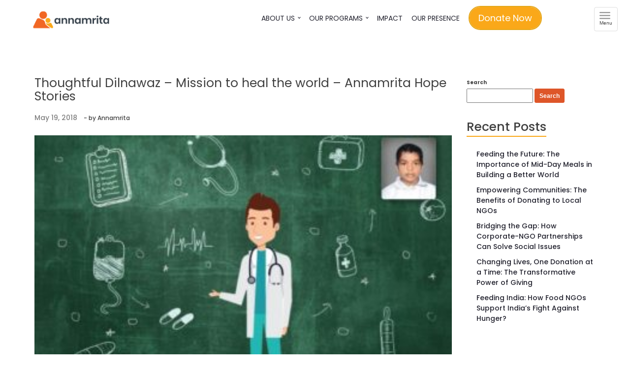

--- FILE ---
content_type: text/html; charset=UTF-8
request_url: https://annamrita.org/2018/05/19/mission-to-heal-the-world/
body_size: 31640
content:

<!DOCTYPE html>
<html lang="en-US">
<head>
	<meta charset="UTF-8">
	<meta name="viewport" content="width=device-width, initial-scale=1">
	<meta http-equiv="Cache-Control" content="no-cache, no-store, must-revalidate">
	
	<meta property="og:image" content="https://annamrita.org/wp-content/themes/ultrabootstrap/images/header-logo.svg" />
	
	<link rel="preconnect" href="https://fonts.googleapis.com">
  	<link rel="preconnect" href="https://fonts.gstatic.com" crossorigin>
  	<link href="https://fonts.googleapis.com/css2?family=Poppins:wght@400;500;600;700;800;900&display=swap" rel="stylesheet">
  	<link rel="stylesheet" type="text/css" href="/wp-content/themes/ultrabootstrap/slick/slick.css">
  	<link rel="stylesheet" type="text/css" href="/wp-content/themes/ultrabootstrap/slick/slick-theme.css">
  	<script src="https://ajax.googleapis.com/ajax/libs/jquery/3.5.1/jquery.min.js"></script>
  	<script src="https://cdnjs.cloudflare.com/ajax/libs/popper.js/1.16.0/umd/popper.min.js"></script>
  	<script src="https://maxcdn.bootstrapcdn.com/bootstrap/4.5.2/js/bootstrap.min.js"></script>
  	<script src="https://code.jquery.com/jquery-2.2.0.min.js" type="text/javascript"></script>
  	<script src="/wp-content/themes/ultrabootstrap/slick/slick.js" type="text/javascript" charset="utf-8"></script>
<!-- 	<script src="https://annamrita.org/wp-content/themes/ultrabootstrap/script.js"></script> -->
			<link rel="stylesheet" type="text/css" href="https://annamrita.org/wp-content/themes/ultrabootstrap/custom-template/css/style.css">
		
	<meta name="facebook-domain-verification" content="s101fj9hmat6g7xjlqrmbr2tiifvve" />

	<!-- Google Tag Manager -->
 	<script>(function(w,d,s,l,i){w[l]=w[l]||[];w[l].push({'gtm.start':
	new Date().getTime(),event:'gtm.js'});var f=d.getElementsByTagName(s)[0],
	j=d.createElement(s),dl=l!='dataLayer'?'&l='+l:'';j.async=true;j.src=
	'https://www.googletagmanager.com/gtm.js?id='+i+dl;f.parentNode.insertBefore(j,f);
	})(window,document,'script','dataLayer','GTM-WMSJCZJ');</script> 

	<!-- End Google Tag Manager -->
	<!-- Global site tag (gtag.js) - Google Analytics -->
	<script async src="https://www.googletagmanager.com/gtag/js?id=UA-56938997-1"></script>
	<script>
	  window.dataLayer = window.dataLayer || [];
	  function gtag(){dataLayer.push(arguments);}
	  gtag('js', new Date());

	  gtag('config', 'UA-56938997-1');
	</script> 
	<!-- Global site tag (gtag.js) - Google Ads: 481370489 -->
	<script async src="https://www.googletagmanager.com/gtag/js?id=AW-481370489"></script>
	<script>
	  window.dataLayer = window.dataLayer || [];
	  function gtag(){dataLayer.push(arguments);}
	  gtag('js', new Date());

	  gtag('config', 'AW-481370489');
	</script> 
	<!-- Ad Roll -->
	<script type="text/javascript"> adroll_adv_id = "OSBKRXC72FDNTGDNL5E7TA"; adroll_pix_id = "YLRDSAFSENHR5HNQEZ6MI4"; adroll_version = "2.0";  (function(w, d, e, o, a) { w.__adroll_loaded = true; w.adroll = w.adroll || []; w.adroll.f = [ 'setProperties', 'identify', 'track' ]; var roundtripUrl = "https://s.adroll.com/j/" + adroll_adv_id + "/roundtrip.js"; for (a = 0; a < w.adroll.f.length; a++) { w.adroll[w.adroll.f[a]] = w.adroll[w.adroll.f[a]] || (function(n) { return function() { w.adroll.push([ n, arguments ]) } })(w.adroll.f[a]) }  e = d.createElement('script'); o = d.getElementsByTagName('script')[0]; e.async = 1; e.src = roundtripUrl; o.parentNode.insertBefore(e, o); })(window, document); adroll.track("pageView"); </script>  
	<!-- Facebook Pixel Code -->
		<script>
		!function(f,b,e,v,n,t,s)
		{if(f.fbq)return;n=f.fbq=function(){n.callMethod?
		n.callMethod.apply(n,arguments):n.queue.push(arguments)};
		if(!f._fbq)f._fbq=n;n.push=n;n.loaded=!0;n.version='2.0';
		n.queue=[];t=b.createElement(e);t.async=!0;
		t.src=v;s=b.getElementsByTagName(e)[0];
		s.parentNode.insertBefore(t,s)}(window,document,'script',
		'https://connect.facebook.net/en_US/fbevents.js');
		 fbq('init', '302332220762435'); 
		fbq('track', 'PageView');
		</script> 
		<noscript>
		 <img height="1" width="1" 
		src="https://www.facebook.com/tr?id=302332220762435&ev=PageView
		&noscript=1"/>
		</noscript>
<!-- End Facebook Pixel Code -->
	<link rel="profile" href="http://gmpg.org/xfn/11">
	<link rel="pingback" href="https://annamrita.org/xmlrpc.php">
	<meta name='robots' content='index, follow, max-image-preview:large, max-snippet:-1, max-video-preview:-1' />

	<!-- This site is optimized with the Yoast SEO plugin v26.7 - https://yoast.com/wordpress/plugins/seo/ -->
	<title>Thoughtful Dilnawaz - Mission to heal the world - Annamrita Stories</title>
	<meta name="description" content="Know how students are benefitting from Annamrita school meal programs. Make an NGO donation to serve children to pursue the purpose of living" />
	<link rel="canonical" href="https://annamrita.org/2018/05/19/mission-to-heal-the-world/" />
	<meta property="og:locale" content="en_US" />
	<meta property="og:type" content="article" />
	<meta property="og:title" content="Thoughtful Dilnawaz - Mission to heal the world - Annamrita Stories" />
	<meta property="og:description" content="Know how students are benefitting from Annamrita school meal programs. Make an NGO donation to serve children to pursue the purpose of living" />
	<meta property="og:url" content="https://annamrita.org/2018/05/19/mission-to-heal-the-world/" />
	<meta property="og:site_name" content="Annamrita" />
	<meta property="article:published_time" content="2018-05-19T07:35:00+00:00" />
	<meta property="article:modified_time" content="2023-03-07T05:48:00+00:00" />
	<meta property="og:image" content="https://annamrita.org/wp-content/uploads/2022/04/19-may-doctor-600x400-1-348x215-1.jpg" />
	<meta property="og:image:width" content="348" />
	<meta property="og:image:height" content="215" />
	<meta property="og:image:type" content="image/jpeg" />
	<meta name="author" content="admin" />
	<meta name="twitter:card" content="summary_large_image" />
	<meta name="twitter:label1" content="Written by" />
	<meta name="twitter:data1" content="admin" />
	<meta name="twitter:label2" content="Est. reading time" />
	<meta name="twitter:data2" content="2 minutes" />
	<script type="application/ld+json" class="yoast-schema-graph">{"@context":"https://schema.org","@graph":[{"@type":"Article","@id":"https://annamrita.org/2018/05/19/mission-to-heal-the-world/#article","isPartOf":{"@id":"https://annamrita.org/2018/05/19/mission-to-heal-the-world/"},"author":{"name":"admin","@id":"https://annamrita.org/#/schema/person/fd6ea0834efc82a4fbb0dd4cf9507049"},"headline":"Thoughtful Dilnawaz &#8211; Mission to heal the world &#8211; Annamrita Hope Stories","datePublished":"2018-05-19T07:35:00+00:00","dateModified":"2023-03-07T05:48:00+00:00","mainEntityOfPage":{"@id":"https://annamrita.org/2018/05/19/mission-to-heal-the-world/"},"wordCount":285,"image":{"@id":"https://annamrita.org/2018/05/19/mission-to-heal-the-world/#primaryimage"},"thumbnailUrl":"https://annamrita.org/wp-content/uploads/2022/04/19-may-doctor-600x400-1-348x215-1.jpg","inLanguage":"en-US"},{"@type":"WebPage","@id":"https://annamrita.org/2018/05/19/mission-to-heal-the-world/","url":"https://annamrita.org/2018/05/19/mission-to-heal-the-world/","name":"Thoughtful Dilnawaz - Mission to heal the world - Annamrita Stories","isPartOf":{"@id":"https://annamrita.org/#website"},"primaryImageOfPage":{"@id":"https://annamrita.org/2018/05/19/mission-to-heal-the-world/#primaryimage"},"image":{"@id":"https://annamrita.org/2018/05/19/mission-to-heal-the-world/#primaryimage"},"thumbnailUrl":"https://annamrita.org/wp-content/uploads/2022/04/19-may-doctor-600x400-1-348x215-1.jpg","datePublished":"2018-05-19T07:35:00+00:00","dateModified":"2023-03-07T05:48:00+00:00","author":{"@id":"https://annamrita.org/#/schema/person/fd6ea0834efc82a4fbb0dd4cf9507049"},"description":"Know how students are benefitting from Annamrita school meal programs. Make an NGO donation to serve children to pursue the purpose of living","breadcrumb":{"@id":"https://annamrita.org/2018/05/19/mission-to-heal-the-world/#breadcrumb"},"inLanguage":"en-US","potentialAction":[{"@type":"ReadAction","target":["https://annamrita.org/2018/05/19/mission-to-heal-the-world/"]}]},{"@type":"ImageObject","inLanguage":"en-US","@id":"https://annamrita.org/2018/05/19/mission-to-heal-the-world/#primaryimage","url":"https://annamrita.org/wp-content/uploads/2022/04/19-may-doctor-600x400-1-348x215-1.jpg","contentUrl":"https://annamrita.org/wp-content/uploads/2022/04/19-may-doctor-600x400-1-348x215-1.jpg","width":348,"height":215},{"@type":"BreadcrumbList","@id":"https://annamrita.org/2018/05/19/mission-to-heal-the-world/#breadcrumb","itemListElement":[{"@type":"ListItem","position":1,"name":"Home","item":"https://annamrita.org/"},{"@type":"ListItem","position":2,"name":"Thoughtful Dilnawaz &#8211; Mission to heal the world &#8211; Annamrita Hope Stories"}]},{"@type":"WebSite","@id":"https://annamrita.org/#website","url":"https://annamrita.org/","name":"Annamrita","description":"","potentialAction":[{"@type":"SearchAction","target":{"@type":"EntryPoint","urlTemplate":"https://annamrita.org/?s={search_term_string}"},"query-input":{"@type":"PropertyValueSpecification","valueRequired":true,"valueName":"search_term_string"}}],"inLanguage":"en-US"},{"@type":"Person","@id":"https://annamrita.org/#/schema/person/fd6ea0834efc82a4fbb0dd4cf9507049","name":"admin","image":{"@type":"ImageObject","inLanguage":"en-US","@id":"https://annamrita.org/#/schema/person/image/","url":"https://secure.gravatar.com/avatar/afa0442ba06ce82422dd3538c715ee79a1b1ebfe6dd33bc151e10747138a3ff6?s=96&d=mm&r=g","contentUrl":"https://secure.gravatar.com/avatar/afa0442ba06ce82422dd3538c715ee79a1b1ebfe6dd33bc151e10747138a3ff6?s=96&d=mm&r=g","caption":"admin"},"sameAs":["https://annamrita.org"],"url":"https://annamrita.org/author/admin/"}]}</script>
	<!-- / Yoast SEO plugin. -->


<link rel='dns-prefetch' href='//checkout.razorpay.com' />
<link rel='dns-prefetch' href='//www.googletagmanager.com' />
<link rel='dns-prefetch' href='//fonts.googleapis.com' />
<link rel="alternate" type="application/rss+xml" title="Annamrita &raquo; Feed" href="https://annamrita.org/feed/" />
<link rel="alternate" type="application/rss+xml" title="Annamrita &raquo; Comments Feed" href="https://annamrita.org/comments/feed/" />
<link rel="alternate" title="oEmbed (JSON)" type="application/json+oembed" href="https://annamrita.org/wp-json/oembed/1.0/embed?url=https%3A%2F%2Fannamrita.org%2F2018%2F05%2F19%2Fmission-to-heal-the-world%2F" />
<link rel="alternate" title="oEmbed (XML)" type="text/xml+oembed" href="https://annamrita.org/wp-json/oembed/1.0/embed?url=https%3A%2F%2Fannamrita.org%2F2018%2F05%2F19%2Fmission-to-heal-the-world%2F&#038;format=xml" />
<style id='wp-img-auto-sizes-contain-inline-css' type='text/css'>
img:is([sizes=auto i],[sizes^="auto," i]){contain-intrinsic-size:3000px 1500px}
/*# sourceURL=wp-img-auto-sizes-contain-inline-css */
</style>
<link rel='stylesheet' id='twb-open-sans-css' href='https://fonts.googleapis.com/css?family=Open+Sans%3A300%2C400%2C500%2C600%2C700%2C800&#038;display=swap&#038;ver=6.9' type='text/css' media='all' />
<link rel='stylesheet' id='twbbwg-global-css' href='https://annamrita.org/wp-content/plugins/photo-gallery/booster/assets/css/global.css?ver=1.0.0' type='text/css' media='all' />
<style id='wp-emoji-styles-inline-css' type='text/css'>

	img.wp-smiley, img.emoji {
		display: inline !important;
		border: none !important;
		box-shadow: none !important;
		height: 1em !important;
		width: 1em !important;
		margin: 0 0.07em !important;
		vertical-align: -0.1em !important;
		background: none !important;
		padding: 0 !important;
	}
/*# sourceURL=wp-emoji-styles-inline-css */
</style>
<style id='wp-block-library-inline-css' type='text/css'>
:root{--wp-block-synced-color:#7a00df;--wp-block-synced-color--rgb:122,0,223;--wp-bound-block-color:var(--wp-block-synced-color);--wp-editor-canvas-background:#ddd;--wp-admin-theme-color:#007cba;--wp-admin-theme-color--rgb:0,124,186;--wp-admin-theme-color-darker-10:#006ba1;--wp-admin-theme-color-darker-10--rgb:0,107,160.5;--wp-admin-theme-color-darker-20:#005a87;--wp-admin-theme-color-darker-20--rgb:0,90,135;--wp-admin-border-width-focus:2px}@media (min-resolution:192dpi){:root{--wp-admin-border-width-focus:1.5px}}.wp-element-button{cursor:pointer}:root .has-very-light-gray-background-color{background-color:#eee}:root .has-very-dark-gray-background-color{background-color:#313131}:root .has-very-light-gray-color{color:#eee}:root .has-very-dark-gray-color{color:#313131}:root .has-vivid-green-cyan-to-vivid-cyan-blue-gradient-background{background:linear-gradient(135deg,#00d084,#0693e3)}:root .has-purple-crush-gradient-background{background:linear-gradient(135deg,#34e2e4,#4721fb 50%,#ab1dfe)}:root .has-hazy-dawn-gradient-background{background:linear-gradient(135deg,#faaca8,#dad0ec)}:root .has-subdued-olive-gradient-background{background:linear-gradient(135deg,#fafae1,#67a671)}:root .has-atomic-cream-gradient-background{background:linear-gradient(135deg,#fdd79a,#004a59)}:root .has-nightshade-gradient-background{background:linear-gradient(135deg,#330968,#31cdcf)}:root .has-midnight-gradient-background{background:linear-gradient(135deg,#020381,#2874fc)}:root{--wp--preset--font-size--normal:16px;--wp--preset--font-size--huge:42px}.has-regular-font-size{font-size:1em}.has-larger-font-size{font-size:2.625em}.has-normal-font-size{font-size:var(--wp--preset--font-size--normal)}.has-huge-font-size{font-size:var(--wp--preset--font-size--huge)}.has-text-align-center{text-align:center}.has-text-align-left{text-align:left}.has-text-align-right{text-align:right}.has-fit-text{white-space:nowrap!important}#end-resizable-editor-section{display:none}.aligncenter{clear:both}.items-justified-left{justify-content:flex-start}.items-justified-center{justify-content:center}.items-justified-right{justify-content:flex-end}.items-justified-space-between{justify-content:space-between}.screen-reader-text{border:0;clip-path:inset(50%);height:1px;margin:-1px;overflow:hidden;padding:0;position:absolute;width:1px;word-wrap:normal!important}.screen-reader-text:focus{background-color:#ddd;clip-path:none;color:#444;display:block;font-size:1em;height:auto;left:5px;line-height:normal;padding:15px 23px 14px;text-decoration:none;top:5px;width:auto;z-index:100000}html :where(.has-border-color){border-style:solid}html :where([style*=border-top-color]){border-top-style:solid}html :where([style*=border-right-color]){border-right-style:solid}html :where([style*=border-bottom-color]){border-bottom-style:solid}html :where([style*=border-left-color]){border-left-style:solid}html :where([style*=border-width]){border-style:solid}html :where([style*=border-top-width]){border-top-style:solid}html :where([style*=border-right-width]){border-right-style:solid}html :where([style*=border-bottom-width]){border-bottom-style:solid}html :where([style*=border-left-width]){border-left-style:solid}html :where(img[class*=wp-image-]){height:auto;max-width:100%}:where(figure){margin:0 0 1em}html :where(.is-position-sticky){--wp-admin--admin-bar--position-offset:var(--wp-admin--admin-bar--height,0px)}@media screen and (max-width:600px){html :where(.is-position-sticky){--wp-admin--admin-bar--position-offset:0px}}

/*# sourceURL=wp-block-library-inline-css */
</style><style id='wp-block-heading-inline-css' type='text/css'>
h1:where(.wp-block-heading).has-background,h2:where(.wp-block-heading).has-background,h3:where(.wp-block-heading).has-background,h4:where(.wp-block-heading).has-background,h5:where(.wp-block-heading).has-background,h6:where(.wp-block-heading).has-background{padding:1.25em 2.375em}h1.has-text-align-left[style*=writing-mode]:where([style*=vertical-lr]),h1.has-text-align-right[style*=writing-mode]:where([style*=vertical-rl]),h2.has-text-align-left[style*=writing-mode]:where([style*=vertical-lr]),h2.has-text-align-right[style*=writing-mode]:where([style*=vertical-rl]),h3.has-text-align-left[style*=writing-mode]:where([style*=vertical-lr]),h3.has-text-align-right[style*=writing-mode]:where([style*=vertical-rl]),h4.has-text-align-left[style*=writing-mode]:where([style*=vertical-lr]),h4.has-text-align-right[style*=writing-mode]:where([style*=vertical-rl]),h5.has-text-align-left[style*=writing-mode]:where([style*=vertical-lr]),h5.has-text-align-right[style*=writing-mode]:where([style*=vertical-rl]),h6.has-text-align-left[style*=writing-mode]:where([style*=vertical-lr]),h6.has-text-align-right[style*=writing-mode]:where([style*=vertical-rl]){rotate:180deg}
/*# sourceURL=https://annamrita.org/wp-includes/blocks/heading/style.min.css */
</style>
<style id='wp-block-latest-posts-inline-css' type='text/css'>
.wp-block-latest-posts{box-sizing:border-box}.wp-block-latest-posts.alignleft{margin-right:2em}.wp-block-latest-posts.alignright{margin-left:2em}.wp-block-latest-posts.wp-block-latest-posts__list{list-style:none}.wp-block-latest-posts.wp-block-latest-posts__list li{clear:both;overflow-wrap:break-word}.wp-block-latest-posts.is-grid{display:flex;flex-wrap:wrap}.wp-block-latest-posts.is-grid li{margin:0 1.25em 1.25em 0;width:100%}@media (min-width:600px){.wp-block-latest-posts.columns-2 li{width:calc(50% - .625em)}.wp-block-latest-posts.columns-2 li:nth-child(2n){margin-right:0}.wp-block-latest-posts.columns-3 li{width:calc(33.33333% - .83333em)}.wp-block-latest-posts.columns-3 li:nth-child(3n){margin-right:0}.wp-block-latest-posts.columns-4 li{width:calc(25% - .9375em)}.wp-block-latest-posts.columns-4 li:nth-child(4n){margin-right:0}.wp-block-latest-posts.columns-5 li{width:calc(20% - 1em)}.wp-block-latest-posts.columns-5 li:nth-child(5n){margin-right:0}.wp-block-latest-posts.columns-6 li{width:calc(16.66667% - 1.04167em)}.wp-block-latest-posts.columns-6 li:nth-child(6n){margin-right:0}}:root :where(.wp-block-latest-posts.is-grid){padding:0}:root :where(.wp-block-latest-posts.wp-block-latest-posts__list){padding-left:0}.wp-block-latest-posts__post-author,.wp-block-latest-posts__post-date{display:block;font-size:.8125em}.wp-block-latest-posts__post-excerpt,.wp-block-latest-posts__post-full-content{margin-bottom:1em;margin-top:.5em}.wp-block-latest-posts__featured-image a{display:inline-block}.wp-block-latest-posts__featured-image img{height:auto;max-width:100%;width:auto}.wp-block-latest-posts__featured-image.alignleft{float:left;margin-right:1em}.wp-block-latest-posts__featured-image.alignright{float:right;margin-left:1em}.wp-block-latest-posts__featured-image.aligncenter{margin-bottom:1em;text-align:center}
/*# sourceURL=https://annamrita.org/wp-includes/blocks/latest-posts/style.min.css */
</style>
<style id='wp-block-search-inline-css' type='text/css'>
.wp-block-search__button{margin-left:10px;word-break:normal}.wp-block-search__button.has-icon{line-height:0}.wp-block-search__button svg{height:1.25em;min-height:24px;min-width:24px;width:1.25em;fill:currentColor;vertical-align:text-bottom}:where(.wp-block-search__button){border:1px solid #ccc;padding:6px 10px}.wp-block-search__inside-wrapper{display:flex;flex:auto;flex-wrap:nowrap;max-width:100%}.wp-block-search__label{width:100%}.wp-block-search.wp-block-search__button-only .wp-block-search__button{box-sizing:border-box;display:flex;flex-shrink:0;justify-content:center;margin-left:0;max-width:100%}.wp-block-search.wp-block-search__button-only .wp-block-search__inside-wrapper{min-width:0!important;transition-property:width}.wp-block-search.wp-block-search__button-only .wp-block-search__input{flex-basis:100%;transition-duration:.3s}.wp-block-search.wp-block-search__button-only.wp-block-search__searchfield-hidden,.wp-block-search.wp-block-search__button-only.wp-block-search__searchfield-hidden .wp-block-search__inside-wrapper{overflow:hidden}.wp-block-search.wp-block-search__button-only.wp-block-search__searchfield-hidden .wp-block-search__input{border-left-width:0!important;border-right-width:0!important;flex-basis:0;flex-grow:0;margin:0;min-width:0!important;padding-left:0!important;padding-right:0!important;width:0!important}:where(.wp-block-search__input){appearance:none;border:1px solid #949494;flex-grow:1;font-family:inherit;font-size:inherit;font-style:inherit;font-weight:inherit;letter-spacing:inherit;line-height:inherit;margin-left:0;margin-right:0;min-width:3rem;padding:8px;text-decoration:unset!important;text-transform:inherit}:where(.wp-block-search__button-inside .wp-block-search__inside-wrapper){background-color:#fff;border:1px solid #949494;box-sizing:border-box;padding:4px}:where(.wp-block-search__button-inside .wp-block-search__inside-wrapper) .wp-block-search__input{border:none;border-radius:0;padding:0 4px}:where(.wp-block-search__button-inside .wp-block-search__inside-wrapper) .wp-block-search__input:focus{outline:none}:where(.wp-block-search__button-inside .wp-block-search__inside-wrapper) :where(.wp-block-search__button){padding:4px 8px}.wp-block-search.aligncenter .wp-block-search__inside-wrapper{margin:auto}.wp-block[data-align=right] .wp-block-search.wp-block-search__button-only .wp-block-search__inside-wrapper{float:right}
/*# sourceURL=https://annamrita.org/wp-includes/blocks/search/style.min.css */
</style>
<style id='wp-block-group-inline-css' type='text/css'>
.wp-block-group{box-sizing:border-box}:where(.wp-block-group.wp-block-group-is-layout-constrained){position:relative}
/*# sourceURL=https://annamrita.org/wp-includes/blocks/group/style.min.css */
</style>
<style id='wp-block-paragraph-inline-css' type='text/css'>
.is-small-text{font-size:.875em}.is-regular-text{font-size:1em}.is-large-text{font-size:2.25em}.is-larger-text{font-size:3em}.has-drop-cap:not(:focus):first-letter{float:left;font-size:8.4em;font-style:normal;font-weight:100;line-height:.68;margin:.05em .1em 0 0;text-transform:uppercase}body.rtl .has-drop-cap:not(:focus):first-letter{float:none;margin-left:.1em}p.has-drop-cap.has-background{overflow:hidden}:root :where(p.has-background){padding:1.25em 2.375em}:where(p.has-text-color:not(.has-link-color)) a{color:inherit}p.has-text-align-left[style*="writing-mode:vertical-lr"],p.has-text-align-right[style*="writing-mode:vertical-rl"]{rotate:180deg}
/*# sourceURL=https://annamrita.org/wp-includes/blocks/paragraph/style.min.css */
</style>
<style id='global-styles-inline-css' type='text/css'>
:root{--wp--preset--aspect-ratio--square: 1;--wp--preset--aspect-ratio--4-3: 4/3;--wp--preset--aspect-ratio--3-4: 3/4;--wp--preset--aspect-ratio--3-2: 3/2;--wp--preset--aspect-ratio--2-3: 2/3;--wp--preset--aspect-ratio--16-9: 16/9;--wp--preset--aspect-ratio--9-16: 9/16;--wp--preset--color--black: #000000;--wp--preset--color--cyan-bluish-gray: #abb8c3;--wp--preset--color--white: #ffffff;--wp--preset--color--pale-pink: #f78da7;--wp--preset--color--vivid-red: #cf2e2e;--wp--preset--color--luminous-vivid-orange: #ff6900;--wp--preset--color--luminous-vivid-amber: #fcb900;--wp--preset--color--light-green-cyan: #7bdcb5;--wp--preset--color--vivid-green-cyan: #00d084;--wp--preset--color--pale-cyan-blue: #8ed1fc;--wp--preset--color--vivid-cyan-blue: #0693e3;--wp--preset--color--vivid-purple: #9b51e0;--wp--preset--gradient--vivid-cyan-blue-to-vivid-purple: linear-gradient(135deg,rgb(6,147,227) 0%,rgb(155,81,224) 100%);--wp--preset--gradient--light-green-cyan-to-vivid-green-cyan: linear-gradient(135deg,rgb(122,220,180) 0%,rgb(0,208,130) 100%);--wp--preset--gradient--luminous-vivid-amber-to-luminous-vivid-orange: linear-gradient(135deg,rgb(252,185,0) 0%,rgb(255,105,0) 100%);--wp--preset--gradient--luminous-vivid-orange-to-vivid-red: linear-gradient(135deg,rgb(255,105,0) 0%,rgb(207,46,46) 100%);--wp--preset--gradient--very-light-gray-to-cyan-bluish-gray: linear-gradient(135deg,rgb(238,238,238) 0%,rgb(169,184,195) 100%);--wp--preset--gradient--cool-to-warm-spectrum: linear-gradient(135deg,rgb(74,234,220) 0%,rgb(151,120,209) 20%,rgb(207,42,186) 40%,rgb(238,44,130) 60%,rgb(251,105,98) 80%,rgb(254,248,76) 100%);--wp--preset--gradient--blush-light-purple: linear-gradient(135deg,rgb(255,206,236) 0%,rgb(152,150,240) 100%);--wp--preset--gradient--blush-bordeaux: linear-gradient(135deg,rgb(254,205,165) 0%,rgb(254,45,45) 50%,rgb(107,0,62) 100%);--wp--preset--gradient--luminous-dusk: linear-gradient(135deg,rgb(255,203,112) 0%,rgb(199,81,192) 50%,rgb(65,88,208) 100%);--wp--preset--gradient--pale-ocean: linear-gradient(135deg,rgb(255,245,203) 0%,rgb(182,227,212) 50%,rgb(51,167,181) 100%);--wp--preset--gradient--electric-grass: linear-gradient(135deg,rgb(202,248,128) 0%,rgb(113,206,126) 100%);--wp--preset--gradient--midnight: linear-gradient(135deg,rgb(2,3,129) 0%,rgb(40,116,252) 100%);--wp--preset--font-size--small: 13px;--wp--preset--font-size--medium: 20px;--wp--preset--font-size--large: 36px;--wp--preset--font-size--x-large: 42px;--wp--preset--spacing--20: 0.44rem;--wp--preset--spacing--30: 0.67rem;--wp--preset--spacing--40: 1rem;--wp--preset--spacing--50: 1.5rem;--wp--preset--spacing--60: 2.25rem;--wp--preset--spacing--70: 3.38rem;--wp--preset--spacing--80: 5.06rem;--wp--preset--shadow--natural: 6px 6px 9px rgba(0, 0, 0, 0.2);--wp--preset--shadow--deep: 12px 12px 50px rgba(0, 0, 0, 0.4);--wp--preset--shadow--sharp: 6px 6px 0px rgba(0, 0, 0, 0.2);--wp--preset--shadow--outlined: 6px 6px 0px -3px rgb(255, 255, 255), 6px 6px rgb(0, 0, 0);--wp--preset--shadow--crisp: 6px 6px 0px rgb(0, 0, 0);}:where(.is-layout-flex){gap: 0.5em;}:where(.is-layout-grid){gap: 0.5em;}body .is-layout-flex{display: flex;}.is-layout-flex{flex-wrap: wrap;align-items: center;}.is-layout-flex > :is(*, div){margin: 0;}body .is-layout-grid{display: grid;}.is-layout-grid > :is(*, div){margin: 0;}:where(.wp-block-columns.is-layout-flex){gap: 2em;}:where(.wp-block-columns.is-layout-grid){gap: 2em;}:where(.wp-block-post-template.is-layout-flex){gap: 1.25em;}:where(.wp-block-post-template.is-layout-grid){gap: 1.25em;}.has-black-color{color: var(--wp--preset--color--black) !important;}.has-cyan-bluish-gray-color{color: var(--wp--preset--color--cyan-bluish-gray) !important;}.has-white-color{color: var(--wp--preset--color--white) !important;}.has-pale-pink-color{color: var(--wp--preset--color--pale-pink) !important;}.has-vivid-red-color{color: var(--wp--preset--color--vivid-red) !important;}.has-luminous-vivid-orange-color{color: var(--wp--preset--color--luminous-vivid-orange) !important;}.has-luminous-vivid-amber-color{color: var(--wp--preset--color--luminous-vivid-amber) !important;}.has-light-green-cyan-color{color: var(--wp--preset--color--light-green-cyan) !important;}.has-vivid-green-cyan-color{color: var(--wp--preset--color--vivid-green-cyan) !important;}.has-pale-cyan-blue-color{color: var(--wp--preset--color--pale-cyan-blue) !important;}.has-vivid-cyan-blue-color{color: var(--wp--preset--color--vivid-cyan-blue) !important;}.has-vivid-purple-color{color: var(--wp--preset--color--vivid-purple) !important;}.has-black-background-color{background-color: var(--wp--preset--color--black) !important;}.has-cyan-bluish-gray-background-color{background-color: var(--wp--preset--color--cyan-bluish-gray) !important;}.has-white-background-color{background-color: var(--wp--preset--color--white) !important;}.has-pale-pink-background-color{background-color: var(--wp--preset--color--pale-pink) !important;}.has-vivid-red-background-color{background-color: var(--wp--preset--color--vivid-red) !important;}.has-luminous-vivid-orange-background-color{background-color: var(--wp--preset--color--luminous-vivid-orange) !important;}.has-luminous-vivid-amber-background-color{background-color: var(--wp--preset--color--luminous-vivid-amber) !important;}.has-light-green-cyan-background-color{background-color: var(--wp--preset--color--light-green-cyan) !important;}.has-vivid-green-cyan-background-color{background-color: var(--wp--preset--color--vivid-green-cyan) !important;}.has-pale-cyan-blue-background-color{background-color: var(--wp--preset--color--pale-cyan-blue) !important;}.has-vivid-cyan-blue-background-color{background-color: var(--wp--preset--color--vivid-cyan-blue) !important;}.has-vivid-purple-background-color{background-color: var(--wp--preset--color--vivid-purple) !important;}.has-black-border-color{border-color: var(--wp--preset--color--black) !important;}.has-cyan-bluish-gray-border-color{border-color: var(--wp--preset--color--cyan-bluish-gray) !important;}.has-white-border-color{border-color: var(--wp--preset--color--white) !important;}.has-pale-pink-border-color{border-color: var(--wp--preset--color--pale-pink) !important;}.has-vivid-red-border-color{border-color: var(--wp--preset--color--vivid-red) !important;}.has-luminous-vivid-orange-border-color{border-color: var(--wp--preset--color--luminous-vivid-orange) !important;}.has-luminous-vivid-amber-border-color{border-color: var(--wp--preset--color--luminous-vivid-amber) !important;}.has-light-green-cyan-border-color{border-color: var(--wp--preset--color--light-green-cyan) !important;}.has-vivid-green-cyan-border-color{border-color: var(--wp--preset--color--vivid-green-cyan) !important;}.has-pale-cyan-blue-border-color{border-color: var(--wp--preset--color--pale-cyan-blue) !important;}.has-vivid-cyan-blue-border-color{border-color: var(--wp--preset--color--vivid-cyan-blue) !important;}.has-vivid-purple-border-color{border-color: var(--wp--preset--color--vivid-purple) !important;}.has-vivid-cyan-blue-to-vivid-purple-gradient-background{background: var(--wp--preset--gradient--vivid-cyan-blue-to-vivid-purple) !important;}.has-light-green-cyan-to-vivid-green-cyan-gradient-background{background: var(--wp--preset--gradient--light-green-cyan-to-vivid-green-cyan) !important;}.has-luminous-vivid-amber-to-luminous-vivid-orange-gradient-background{background: var(--wp--preset--gradient--luminous-vivid-amber-to-luminous-vivid-orange) !important;}.has-luminous-vivid-orange-to-vivid-red-gradient-background{background: var(--wp--preset--gradient--luminous-vivid-orange-to-vivid-red) !important;}.has-very-light-gray-to-cyan-bluish-gray-gradient-background{background: var(--wp--preset--gradient--very-light-gray-to-cyan-bluish-gray) !important;}.has-cool-to-warm-spectrum-gradient-background{background: var(--wp--preset--gradient--cool-to-warm-spectrum) !important;}.has-blush-light-purple-gradient-background{background: var(--wp--preset--gradient--blush-light-purple) !important;}.has-blush-bordeaux-gradient-background{background: var(--wp--preset--gradient--blush-bordeaux) !important;}.has-luminous-dusk-gradient-background{background: var(--wp--preset--gradient--luminous-dusk) !important;}.has-pale-ocean-gradient-background{background: var(--wp--preset--gradient--pale-ocean) !important;}.has-electric-grass-gradient-background{background: var(--wp--preset--gradient--electric-grass) !important;}.has-midnight-gradient-background{background: var(--wp--preset--gradient--midnight) !important;}.has-small-font-size{font-size: var(--wp--preset--font-size--small) !important;}.has-medium-font-size{font-size: var(--wp--preset--font-size--medium) !important;}.has-large-font-size{font-size: var(--wp--preset--font-size--large) !important;}.has-x-large-font-size{font-size: var(--wp--preset--font-size--x-large) !important;}
/*# sourceURL=global-styles-inline-css */
</style>

<style id='classic-theme-styles-inline-css' type='text/css'>
/*! This file is auto-generated */
.wp-block-button__link{color:#fff;background-color:#32373c;border-radius:9999px;box-shadow:none;text-decoration:none;padding:calc(.667em + 2px) calc(1.333em + 2px);font-size:1.125em}.wp-block-file__button{background:#32373c;color:#fff;text-decoration:none}
/*# sourceURL=/wp-includes/css/classic-themes.min.css */
</style>
<link rel='stylesheet' id='contact-form-7-css' href='https://annamrita.org/wp-content/plugins/contact-form-7/includes/css/styles.css?ver=6.1.4' type='text/css' media='all' />
<style id='contact-form-7-inline-css' type='text/css'>
.wpcf7 .wpcf7-recaptcha iframe {margin-bottom: 0;}.wpcf7 .wpcf7-recaptcha[data-align="center"] > div {margin: 0 auto;}.wpcf7 .wpcf7-recaptcha[data-align="right"] > div {margin: 0 0 0 auto;}
/*# sourceURL=contact-form-7-inline-css */
</style>
<link rel='stylesheet' id='cf7rzp-styles-css' href='https://annamrita.org/wp-content/plugins/integrate-razorpay-contact-form-7/assets/css/styles.css?ver=2.0.5' type='text/css' media='all' />
<link rel='stylesheet' id='lbwps-styles-photoswipe5-main-css' href='https://annamrita.org/wp-content/plugins/lightbox-photoswipe/assets/ps5/styles/main.css?ver=5.8.2' type='text/css' media='all' />
<link rel='stylesheet' id='bwg_fonts-css' href='https://annamrita.org/wp-content/plugins/photo-gallery/css/bwg-fonts/fonts.css?ver=0.0.1' type='text/css' media='all' />
<link rel='stylesheet' id='sumoselect-css' href='https://annamrita.org/wp-content/plugins/photo-gallery/css/sumoselect.min.css?ver=3.4.6' type='text/css' media='all' />
<link rel='stylesheet' id='mCustomScrollbar-css' href='https://annamrita.org/wp-content/plugins/photo-gallery/css/jquery.mCustomScrollbar.min.css?ver=3.1.5' type='text/css' media='all' />
<link rel='stylesheet' id='bwg_googlefonts-css' href='https://fonts.googleapis.com/css?family=Ubuntu&#038;subset=greek,latin,greek-ext,vietnamese,cyrillic-ext,latin-ext,cyrillic' type='text/css' media='all' />
<link rel='stylesheet' id='bwg_frontend-css' href='https://annamrita.org/wp-content/plugins/photo-gallery/css/styles.min.css?ver=1.8.35' type='text/css' media='all' />
<link rel='stylesheet' id='wpcf7-redirect-script-frontend-css' href='https://annamrita.org/wp-content/plugins/wpcf7-redirect/build/assets/frontend-script.css?ver=2c532d7e2be36f6af233' type='text/css' media='all' />
<link rel='stylesheet' id='ultrabootstrap-bootstrap-css' href='https://annamrita.org/wp-content/themes/ultrabootstrap/css/bootstrap.css?ver=6.9' type='text/css' media='all' />
<link rel='stylesheet' id='ultrabootstrap-new-style-css' href='https://annamrita.org/wp-content/themes/ultrabootstrap/css/new_style.css?ver=1' type='text/css' media='all' />
<link rel='stylesheet' id='ultrabootstrap-fontawesome-css' href='https://annamrita.org/wp-content/themes/ultrabootstrap/css/font-awesome.css?ver=6.9' type='text/css' media='all' />
<link rel='stylesheet' id='ultrabootstrap-googlefonts-css' href='//fonts.googleapis.com/css?family=Roboto%3A400%2C300%2C700&#038;ver=6.9' type='text/css' media='all' />
<link rel='stylesheet' id='ultrabootstrap-style-css' href='https://annamrita.org/wp-content/themes/ultrabootstrap/style.css?ver=6.9' type='text/css' media='all' />
<link rel='stylesheet' id='cf7cf-style-css' href='https://annamrita.org/wp-content/plugins/cf7-conditional-fields/style.css?ver=2.6.7' type='text/css' media='all' />
<script type="text/javascript" src="https://annamrita.org/wp-includes/js/jquery/jquery.min.js?ver=3.7.1" id="jquery-core-js"></script>
<script type="text/javascript" src="https://annamrita.org/wp-includes/js/jquery/jquery-migrate.min.js?ver=3.4.1" id="jquery-migrate-js"></script>
<script type="text/javascript" src="https://annamrita.org/wp-content/plugins/photo-gallery/booster/assets/js/circle-progress.js?ver=1.2.2" id="twbbwg-circle-js"></script>
<script type="text/javascript" id="twbbwg-global-js-extra">
/* <![CDATA[ */
var twb = {"nonce":"e6dce4e969","ajax_url":"https://annamrita.org/wp-admin/admin-ajax.php","plugin_url":"https://annamrita.org/wp-content/plugins/photo-gallery/booster","href":"https://annamrita.org/wp-admin/admin.php?page=twbbwg_photo-gallery"};
var twb = {"nonce":"e6dce4e969","ajax_url":"https://annamrita.org/wp-admin/admin-ajax.php","plugin_url":"https://annamrita.org/wp-content/plugins/photo-gallery/booster","href":"https://annamrita.org/wp-admin/admin.php?page=twbbwg_photo-gallery"};
//# sourceURL=twbbwg-global-js-extra
/* ]]> */
</script>
<script type="text/javascript" src="https://annamrita.org/wp-content/plugins/photo-gallery/booster/assets/js/global.js?ver=1.0.0" id="twbbwg-global-js"></script>
<script type="text/javascript" src="https://annamrita.org/wp-content/plugins/integrate-razorpay-contact-form-7/assets/js/lib/sweetalert2.js?ver=6.9" id="cf7rzp-sweetalert2-js"></script>
<script type="text/javascript" src="https://checkout.razorpay.com/v1/checkout.js?ver=6.9" id="cf7rzp-rzp-checkout-js"></script>
<script type="text/javascript" id="cf7rzp-main-js-extra">
/* <![CDATA[ */
var ajax_object_cf7rzp = {"ajax_url":"https://annamrita.org/wp-admin/admin-ajax.php"};
//# sourceURL=cf7rzp-main-js-extra
/* ]]> */
</script>
<script type="text/javascript" src="https://annamrita.org/wp-content/plugins/integrate-razorpay-contact-form-7/assets/js/main.js?ver=2.0.5" id="cf7rzp-main-js"></script>
<script type="text/javascript" src="https://annamrita.org/wp-content/plugins/photo-gallery/js/jquery.sumoselect.min.js?ver=3.4.6" id="sumoselect-js"></script>
<script type="text/javascript" src="https://annamrita.org/wp-content/plugins/photo-gallery/js/tocca.min.js?ver=2.0.9" id="bwg_mobile-js"></script>
<script type="text/javascript" src="https://annamrita.org/wp-content/plugins/photo-gallery/js/jquery.mCustomScrollbar.concat.min.js?ver=3.1.5" id="mCustomScrollbar-js"></script>
<script type="text/javascript" src="https://annamrita.org/wp-content/plugins/photo-gallery/js/jquery.fullscreen.min.js?ver=0.6.0" id="jquery-fullscreen-js"></script>
<script type="text/javascript" id="bwg_frontend-js-extra">
/* <![CDATA[ */
var bwg_objectsL10n = {"bwg_field_required":"field is required.","bwg_mail_validation":"This is not a valid email address.","bwg_search_result":"There are no images matching your search.","bwg_select_tag":"Select Tag","bwg_order_by":"Order By","bwg_search":"Search","bwg_show_ecommerce":"Show Ecommerce","bwg_hide_ecommerce":"Hide Ecommerce","bwg_show_comments":"Show Comments","bwg_hide_comments":"Hide Comments","bwg_restore":"Restore","bwg_maximize":"Maximize","bwg_fullscreen":"Fullscreen","bwg_exit_fullscreen":"Exit Fullscreen","bwg_search_tag":"SEARCH...","bwg_tag_no_match":"No tags found","bwg_all_tags_selected":"All tags selected","bwg_tags_selected":"tags selected","play":"Play","pause":"Pause","is_pro":"","bwg_play":"Play","bwg_pause":"Pause","bwg_hide_info":"Hide info","bwg_show_info":"Show info","bwg_hide_rating":"Hide rating","bwg_show_rating":"Show rating","ok":"Ok","cancel":"Cancel","select_all":"Select all","lazy_load":"0","lazy_loader":"https://annamrita.org/wp-content/plugins/photo-gallery/images/ajax_loader.png","front_ajax":"0","bwg_tag_see_all":"see all tags","bwg_tag_see_less":"see less tags"};
//# sourceURL=bwg_frontend-js-extra
/* ]]> */
</script>
<script type="text/javascript" src="https://annamrita.org/wp-content/plugins/photo-gallery/js/scripts.min.js?ver=1.8.35" id="bwg_frontend-js"></script>
<script type="text/javascript" src="https://annamrita.org/wp-content/themes/ultrabootstrap/script.js?ver=6.9" id="script-js"></script>

<!-- Google tag (gtag.js) snippet added by Site Kit -->
<!-- Google Analytics snippet added by Site Kit -->
<script type="text/javascript" src="https://www.googletagmanager.com/gtag/js?id=GT-P8VJB5HH" id="google_gtagjs-js" async></script>
<script type="text/javascript" id="google_gtagjs-js-after">
/* <![CDATA[ */
window.dataLayer = window.dataLayer || [];function gtag(){dataLayer.push(arguments);}
gtag("set","linker",{"domains":["annamrita.org"]});
gtag("js", new Date());
gtag("set", "developer_id.dZTNiMT", true);
gtag("config", "GT-P8VJB5HH");
 window._googlesitekit = window._googlesitekit || {}; window._googlesitekit.throttledEvents = []; window._googlesitekit.gtagEvent = (name, data) => { var key = JSON.stringify( { name, data } ); if ( !! window._googlesitekit.throttledEvents[ key ] ) { return; } window._googlesitekit.throttledEvents[ key ] = true; setTimeout( () => { delete window._googlesitekit.throttledEvents[ key ]; }, 5 ); gtag( "event", name, { ...data, event_source: "site-kit" } ); }; 
//# sourceURL=google_gtagjs-js-after
/* ]]> */
</script>
<link rel="https://api.w.org/" href="https://annamrita.org/wp-json/" /><link rel="alternate" title="JSON" type="application/json" href="https://annamrita.org/wp-json/wp/v2/posts/18" /><link rel="EditURI" type="application/rsd+xml" title="RSD" href="https://annamrita.org/xmlrpc.php?rsd" />
<meta name="generator" content="WordPress 6.9" />
<link rel='shortlink' href='https://annamrita.org/?p=18' />
<!-- start Simple Custom CSS and JS -->
<style type="text/css">
/* Add your CSS code here.

For example:
.example {
    color: red;
}

For brushing up on your CSS knowledge, check out http://www.w3schools.com/css/css_syntax.asp

End of comment */ 
.contact_map_sec {
    margin-top: 0!important;
}
.row.get_in_touch_sec .donate_cta {
    position: absolute;
    bottom: 0;
    top: 0px;
}
@media (max-width: 767.98px) {
    .row.get_in_touch_sec .donate_cta {
        position: unset;
        margin-top: 30px;
        text-align: center;
    }
}
</style>
<!-- end Simple Custom CSS and JS -->
<!-- start Simple Custom CSS and JS -->
<script type="text/javascript">
/* Default comment here */ 

 jQuery(function($) { 
    $('.meals_row.inr_row .meals_wrap:first-child input').click();
    $('select[name=currency]').change(function(){
        $('.currency').val($(this).val());
        if($(this).val()=="USD"){
            $('.inr_row').hide();
            $('.usd_row').show();
            $('.meals_row.usd_row .meals_wrap:first-child input').click();
        }
    });
    $('select[name=select_program]').change(function(){
        $('.select_program').val($(this).val());
    });
    $('select[name=select_location]').change(function(){
        $('.location').val($(this).val());
    });
    $('.wpcf7-form-control.wpcf7-radio label').append('<span class="radio_check"></span>');
    $('.wpcf7-form-control.wpcf7-radio label').addClass('continer');
    $(window).scroll(function() {
    if ($(this).scrollTop() > 1){  
        $('.scroll-top-wrapper').addClass("show");
    }
    else{
        $('.scroll-top-wrapper').removeClass("show");
    }
});
    $('input[name=national]').change(function(){
        $('.national').val($(this).val());
    });
    $(".scroll-top-wrapper").on("click", function() {
     $("html, body").animate({ scrollTop: 0 }, 600);
    return false;
});
 $('.navbar .dropdown').hover(function() {
      $(this).find('.dropdown-menu').first().stop(true, true).slideDown(150);
    }, function() {
      $(this).find('.dropdown-menu').first().stop(true, true).slideUp(105)
    });
function inr(obj,data) {alert();
	var no_meals = obj.value;
	var inr_costs = data.value;
	console.log(no_meals+inr_costs);
}
$(document).on('click','input[name="inr_meals"]',function(){
//     var no_meals = $(this).val();
//     var inr_costs = $('input[name="inr_cost"]').val();
// console.log('donating_amount');
    $('.donating_amount').text(jQuery('.donating').val());
	
	$('input[name="custom_amount"]').val('');
	$('input[name="custom_amount"]').removeClass('error');
});
jQuery(document).on('click','.custom_amount input',function(){
	$('.donating_amount').text('XXX');
});
equalheight = function(container){
var currentTallest = 0,
     currentRowStart = 0,
     rowDivs = new Array(),
     $el,
     topPosition = 0;
 $(container).each(function() {
   $el = $(this);
   $($el).height('auto')
   topPostion = $el.position().top;

   if (currentRowStart != topPostion) {
     for (currentDiv = 0 ; currentDiv < rowDivs.length ; currentDiv++) {
       rowDivs[currentDiv].height(currentTallest);
     }
     rowDivs.length = 0; // empty the array
     currentRowStart = topPostion;
     currentTallest = $el.height();
     rowDivs.push($el);
   } else {
     rowDivs.push($el);
     currentTallest = (currentTallest < $el.height()) ? ($el.height()) : (currentTallest);
  }
   for (currentDiv = 0 ; currentDiv < rowDivs.length ; currentDiv++) {
     rowDivs[currentDiv].height(currentTallest);
   }
 });
}
$(window).load(function() {
  equalheight('.eq-blocks');
});
$(window).resize(function(){
  equalheight('.eq-blocks');
});
	 
});

jQuery(document).on('click','.donate_now',function(){
	var program_val = $('.donation_form select[name="select_program"]').val();
	$('.Program').val(program_val);
	
	var location_val = $('.donation_form select[name="select_location"]').val();
	$('.Location').val(location_val);
	
	var Meals_val = $('.meals_wrap input:checked').val();
	$('.Meals').val(Meals_val);
});

 $(".pan").keydown(function(event){
   var charCode = event.keyCode;
    if((charCode > 47 && charCode < 58) || (charCode > 64 && charCode < 91) || (charCode > 96 && charCode < 123)){
  }else {    
        event.preventDefault();
    }
  });





</script>
<!-- end Simple Custom CSS and JS -->
<meta name="generator" content="Site Kit by Google 1.168.0" /><link rel="icon" href="https://annamrita.org/wp-content/uploads/2023/07/Annamrita_Logo_Favicon.png" sizes="32x32" />
<link rel="icon" href="https://annamrita.org/wp-content/uploads/2023/07/Annamrita_Logo_Favicon.png" sizes="192x192" />
<link rel="apple-touch-icon" href="https://annamrita.org/wp-content/uploads/2023/07/Annamrita_Logo_Favicon.png" />
<meta name="msapplication-TileImage" content="https://annamrita.org/wp-content/uploads/2023/07/Annamrita_Logo_Favicon.png" />
		<style type="text/css" id="wp-custom-css">
			.dropdown-menu .current-menu-item a ,
.dropdown-menu .current-menu-item a:focus,
.dropdown-menu .current-menu-item a:hover{
    background: #f5f5f5;
}
.down-pdf {
    color: #808080;
    padding-bottom: 10px;
	  font-weight:500;
}
.hentry {
    margin: 0 0 5%;
}
.all-vid {
    margin-top: 5%;
}
.tab_sec .nav-tabs {   
    overflow-x: auto;
}
.side_bar_nav.nav-tabs .nav-item .nav-link:hover{background-color:transparent;}
p.accept-policy {
    color: black;
    padding-left: 10px;
    font-size: 13px;
}
p.accept-policy a{
	color: #1818C1;
}
body input[name=fullname].wpcf7-form-control.wpcf7-text.wpcf7-validates-as-required {
    width: 48%;
}

#wpcf7-f852-o1 .wpcf7-form-control-wrap input.wpcf7-form-control, #wpcf7-f852-o1 .wpcf7-form-control-wrap textarea, #wpcf7-f852-o3 .wpcf7-form-control-wrap input.wpcf7-form-control, #wpcf7-f852-o3 .wpcf7-form-control-wrap textarea {
    width: 100%;
    border: none;
    border-bottom: 1px solid #808080;
    color: #BFBDBD;
    font-size: 13px;
    font-family: 'Poppins';
    background-color: transparent;
}
#wpcf7-f852-o3 p a {
    color: #faa819;
    text-decoration: underline;
    padding: 0 5px;
    font-size: 12px;
}
#wpcf7-f852-o3 .wpcf7-submit {
    background: #FAA819 0% 0% no-repeat padding-box;
    border-radius: 35px;
    text-transform: capitalize;
    padding: 0.5px 25px;
    font-size: 15px;
    line-height: 34px;
    color: #fff;
    border: 2px solid #FAA819;
    margin: 0;
    float: right;
    /* position: absolute; */
    right: 10px;
    bottom: 15px;
}
#wpcf7-f852-o1 .wpcf7-submit, #wpcf7-f852-o2 .wpcf7-submit{
	margin: 10px 0;
}
.tab_sec #KarunaHospitalProgram .content .left-col .countries h3{
	color: #F16622;
    font-size: 24px;
    line-height: 25px;
     border-bottom: 0px solid #F16622; 
    display: inline-block;
    margin-bottom: 10px;
}
/* --- new pages ----- */
.response-content-wrap {
    text-align: center;
}
.response-content {
    padding-top: 2%;
}
.resp-content-1 {
    font-size: 30px;
    color: #343E48;
}
.resp-content-2 {
    font-size: 65px;
    font-weight: bold;
    color: #343E48;
}
.resp-content-3 {
    color: #4C4C4C;
    font-size: 25px;
}
.response-cta {
    padding-top: 3%;
}
.response-cta .cta_style {
    font-size: 16px;
    padding: 1% 4%;
	margin-right:2%;
}
.response-cta .cta_style-2{
    color: #FAA819;
	font-size: 16px;
    background: #fff;
    font-weight: 500;
    border: 2px solid #FAA819;
    padding: 1% 3%;
	border-radius: 30px;
}
/* .response-cta .cta_style-2:hover {
    color: #fff;
    background: #FAA819;
    text-decoration: none;
    transition: 0.5s;
} */
.connect-wrap {
    margin-top: 8%;
}
.connect-content {
    font-size: 30px;
    font-weight: 500;
    color: #A8A8A8;
    padding-bottom: 2%;
}
.socio-links a{
	padding-right:3px;
}
.thanku-content-1 {
    font-size: 45px;
    font-weight: 600;
    color: #F16622;
	width: 80%;
    margin: auto;
}
.thanku-content-2 {
    color: #4C4C4C;
    font-size: 25px;
    width: 70%;
    margin: auto;
}
.cta_style{
	margin-top:10px;
}
.wpcf7-form-control.required.error {
    margin-bottom: 30px !important;
}
body .wpcf7-form label.error {
    position: absolute;
    left: 0;
    top: 34px;
}
select, textarea{
	text-decoration: none;
    -webkit-transition: all 0.3s ease-in-out;
    -moz-transition: all 0.3s ease-in-out;
    -ms-transition: all 0.3s ease-in-out;
    -o-transition: all 0.3s ease-in-out;
    transition: all 0.3s ease-in-out;
    outline: 0;
}
.continer {
padding-left: 25px !important;
}
/* ----- Blogs -----*/
.blog_height{
	margin-bottom: 50px;
}
.blogs_wrap {
    width: 90%;
    margin: auto;
}
.blogs_wrap img {
    width: 100%;
}
.blogs_category p{
    font-size: 14px;
    color: #F66062;
    margin: 0;
    padding: 10px 0;
}
.blogs_post_title{
	padding-bottom:10px;
	height:50px;
}
.blogs_post_title a{
    font-size: 16px;
    color: #22222E;
    font-weight: 500;
    padding-bottom: 15px;
}
.blogs-date {
    padding: 10px 0;
    font-size: 16px;
    color: #808080;
}
.blogs_desc {
    color: #4C4C4C;
    font-size: 14px;
    height: 80px;
}
.blogs_link a{
    font-size: 15px;
    color: #22222E;
	font-weight:600;
}
.alert_pagination span.page-numbers.current{
    padding: 10px 15px;
    background-color: #fdbf60;
    color: #fff;
    border-radius: 5px;
}
a.page-numbers{
	padding: 10px 15px;
    background-color: #e8e4d8;
    color: #000;
    border-radius: 5px;
}
.row.col-sm-6.col-md-12.col-xs-12.pagination-wrap {
    display: block;
    text-align: center;
}
/* ----- Blogs -----*/

input.wpcf7-form-control.wpcf7-text.wpcf7-validates-as-required, input.wpcf7-form-control.wpcf7-date.wpcf7-validates-as-date, input.wpcf7-form-control.wpcf7-text , .donation_form select , .donation_form.bl2 .wpcf7-validates-as-number{
    width: 100% !important;
}
.donation_form .col-md-6:first-child {
    padding-left: 0;
    padding-right: 5px;
}
.donation_form .col-md-6:last-child {
    padding-right: 0;
    padding-left: 5px;
}
.donation_form p {
    margin-bottom: 0;
}
.wpcf7-form-control-wrap.pan {
    width: 100%;
}
.donation_form.bl2 input {
    margin-top: 10px;
		font-size: 14px !important;
}
.donation_form.bl2 input::placeholder {
    font-size: 14px;
}
span.wpcf7-form-control.wpcf7-checkbox.wpcf7-exclusive-checkbox label input[type="checkbox"] {
    margin: 0;
}
.date {
    position: relative;
}
.date label {
    position: absolute;
    z-index: 1;
    background: #fff;
    top: 12px;
    left: 11px;
    font-size: 12px;
    font-weight: 100;
    color: #BFBDBD;
    font-family: sans-serif;
	  padding-right: 10px;
}
.donation_form .error {
    color: red;
    font-size: 14px;
}
.hide-all select:disabled {
    opacity: 1;
}
.donation_form #anamrita_text.error {
    border-color: red;
	  font-size: 10px;
}
#anamrita_text{
	padding: 5px 10px;
}
.donation_form1 .wpcf7-not-valid-tip {
    margin-top: -5px;
    margin-bottom: 5px;
}
.all-vid h3.entry-title {
    height: 50px;
}
.donation_form .Select select + .wpcf7-not-valid-tip {
    margin-top: 10px;
    margin-bottom: 0;
}
.donation_form.bl2 .wpcf7-validates-as-number{
    background: #FFFFFF 0% 0% no-repeat padding-box;
    border: 1px solid #BFBDBD;
    border-radius: 2px;
    margin-right: 2%;
    padding: 10px;
    color: #BFBDBD;
    margin-bottom: 10px;
}
.menu-main-menu-container .dropdown-toggle::after{
	display: none;
}

@media (max-width: 1024px) and (min-width: 768px){
.g-recaptcha iframe {
    max-width: 100% !important;
    transform: scale(0.60) !important;
    -webkit-transform: scale(0.60) !important;
    transform-origin: 0 0 !important;
    -webkit-transform-origin: 0 0 !important;
    margin-left: 0px;
	}

}
@media(min-width: 1800px){
	.tab_sec {
		max-width:70%;
	}

}
/* ------- In the News --------- */
.in_news_wrap {
    margin-bottom: 50px;
}
.in_news_sec {
    box-shadow: 7px 7px 16px 4px rgb(0 0 0 / 8%);
    width: 95%;
    margin: auto;
    padding: 5%;
    border-radius: 10px;
}
.news_post_title {
    font-size: 16px;
    font-weight: 600;
    height: 110px;
    margin-bottom: 20px;
}
.news_date {
    padding: 2px 0;
    font-size: 14px;
    color: #808080;
		font-weight:500;
}
.news_link {
    padding-top: 20px;
    font-size: 14px;
}
.news_link a{
	color: #E5A71A;
}
.social-share {
    text-align: right;
    padding-top: 20px;
}
.share_wrap button.close {
    padding: 15px;
}
.share_wrap {
    padding: 2% 6% 8%;
}
.share-title {
    font-size: 16px;
    padding: 2% 0 5%;
    color: #000;
}
.copy-text {
	position: relative;
	background: #fff;
	border: 1px solid #ddd;
	border-radius: 10px;
	display: block;
	margin-top:5%;
}
.copy-text input.text {
	padding: 10px;
	font-size: 14px;
	color: #555;
	border: none;
	outline: none;
	width: 80%;
}
span.copy-content {
    float: right;
    padding: 10px;
    font-size: 14px;
    color: #F16622;
	  cursor: pointer;
}
div.the_champ_sharing_ul a{
	margin: 5px;
}
/* ------- In the News --------- */

.gallery_wrap {
    padding-top: 3%;
}
.gallery_sec {
    padding: 2% 0 4% 0;
}
.gallery-align {
    max-width: 90%;
}
.gallery-align img{
    width: 100%;
}
.event-name {
    font-size: 22px;
    padding-top: 6%;
    color: #808080;
    font-weight: 500;
}
.event-link-wrap {
    text-align: right;
	  padding-top:5%;
}
a.event-link {
    color: #808080;
    font-size: 14px;
}


ul#menu-desktop-side-menu li {
    float: none;
}

header .mobile-menu-new .menu-mobile-menu-container ul li.open a span.caret::before{
	border:0 !important;
}
.menu-desktop-side-menu-container.menu-open{
	    transition: transform 0.5s ease-in-out 0.5s;
    -webkit-transform: translateX(0);
    transform: translateX(0);
}

.menu-desktop-side-menu-container {
    background-color: #fff;
    position: fixed;
   max-width: 300px;
    width: 100%;
    height: 100%;
    right: 0;
    z-index: 99;
    padding: 10px 0 0 25px;
    transition: all 0.5s;
    display: flex;
    overflow-y: auto;
    transition: transform 0.5s ease-in-out 0.5s;
    -webkit-transform: translateX(100%);
    transform: translateX(100%);
	flex-direction:column;
}
.menu-desktop-side-menu-container ul#menu-desktop-social-menu li a {width: 42px;
    height: 42px;
    background: #22222E;
    color: #fff;
    padding: 0;
    text-align: center;
    line-height: 42px;
    border-radius: 50px;
    margin-right: 10px;
    font-size: 24px;}

#menu-desktop-side-menu {
    display: block !important;
    height: 350px !important;
}


#menu-desktop-side-menu span.caret {position: absolute;right: 0;top: 50%;border: none;    
transform: translateY(-50%);height: 17px;
    margin-right: 8px;}


#menu-desktop-side-menu span.caret:before {content: "";
    border: 1px solid #22222E;
    width: 2px;
    height: 16px;
    position: absolute;
    top: 0;
    border-radius: 2px;
    transition: 0.2s all;}


#menu-desktop-side-menu span.caret:after {width: 16px;
    content: "";
    position: absolute;
    height: 2px;
    border: 1px solid #22222E;
    left: -7px;
    top: 7px;
    border-radius: 2px;}

header .desktop-menu {
    display: block;
    position: absolute;
    right: 25px;
    top: 50%;
    margin: 0;
    transform: translateY(-50%);
}
header #menu-desktop-side-menu li a:hover::before{
	opacity: 0;
}
#menu-desktop-side-menu li a{
	    text-transform: capitalize;
}
ul#menu-desktop-side-menu li ul.dropdown-menu {
    display: none !important;
}
.menu-desktop-side-menu-container ul#menu-desktop-social-menu li a:hover::before {opacity: 0;}

.menu-desktop-social-menu-container {margin-top: 15px;}

.main-search {
    display: none;
}
ul#menu-desktop-side-menu li.open ul.dropdown-menu {
    display: block !important;
    max-width: 100%;
    box-shadow: none;
}
ul#menu-desktop-side-menu li.open ul.dropdown-menu {
	height: auto !important;
	padding: 2px 0;
}
#menu-desktop-side-menu li a:hover {
    background-color: transparent;
}
#menu-desktop-side-menu ul#menu-desktop-side-menu li.open  span.caret:before{display:none;}
ul#menu-desktop-side-menu li.open span.caret:before {display: none;}

section.footers .container.footers {
    width: 100%;
    max-width: 90%;
	  padding-top: 20px;
}

section.footers .container.footers form input::placeholder, section.footers .container.footers form textarea::placeholder {
    color: rgba(191, 189, 189, .4);
}
.row.border-top {
    border-top: 1px solid #808080;
    padding-top: 15px;
}
#block-12, #block-13, #block-17, #block-18 {
    padding-bottom: 15px;
    margin-bottom: 0;
}

section.footers .container.footers form input::placeholder,section.footers .container.footers form textarea::placeholder {color: rgba(191, 189, 189, .4);}
section.footers .container.footers form input {font-size: 12px !important;border-color: rgba(191, 189, 189, .4) !important;}

.acceptance {font-size: 14px;margin-bottom: 13px;color: rgba(191, 189, 189, .4);line-height:21px;}

.acceptance a {color: rgba(229, 167, 26, .8);text-decoration:underline;}

p.subm {width: 100%;float: left;}

section.footers .container.footers form input[type="submit"] {
    width: auto;
    height: 40px;
    cursor: pointer !important;
    border: 2px solid #E5A71A !important;
}
section#social-group {
    display: none;
}

ul.footer-list, ul.footer-list-2 {
    font-size: 12px;
}
#block-18 .footer_social {
    padding-left: 0;
}
@media (max-width: 1199px){
section.footers .container.footers {
    max-width: 100%;
    padding: 25px;
}
}
@media (max-width: 991px){
.desktop-menu {
    display: none !important;
}
	#block-18 .footer_social img {
    width: 25px;
}
	div#block-16 {
    padding: 0;
    margin: 0;
}
	section.footers .container.footers {
    padding: 15px;
}
	section.footers .container.footers .col-md-9 .row {
    padding-left: 15px;
    padding-right: 15px;
}
body .collapse.in {display: block !important;}
header .navbar-collapse{margin: 0 !important;}
body #bs-example-navbar-collapse-1 button#menuclose{display: none !important;}
	.mobile-menu-new .menu-mobile-menu-container ul {
    max-width: 100% !important;
    width: 100%;
}
.mobile-menu-new .menu-mobile-menu-container ul li.open ul.dropdown-menu {
    display: block !important;
}
header .mobile-menu-new .menu-mobile-menu-container ul li.open a span.caret::before{
	border:0 !important;
}
}
@media (max-width: 767px){
.row.border-top {
	    border: 0;
    padding-top: 0;
}
#block-12, #block-13, #block-17, #block-18 {
    padding-bottom: 0;
}
	#block-18 .footer_social {
    padding-top: 20px;
}
#block-19 {
    padding-bottom: 0;
    margin-bottom: 0;
}
#block-16 {
    padding: 15px !important;
}
#block-20, #block-21,#block-15 {
    margin: 0;
    padding-bottom: 0;
    padding-top: 0;
}
#block-16 .footer-title {
    padding-bottom: 0;
}
}
.d-flex {
    display: flex;
}
.justify {
    text-align: justify;
}
.mt-3, .my-3 {
    margin-top: 1rem!important;
}
.mb-0, .my-0 {
    margin-bottom: 0!important;
}
.mb-5, .my-5 {
    margin-bottom: 3rem!important;
}
.razorpay_img{
	display:none;
}
#pan-check {
    color: #404040;
}
@media (min-width: 768px){
	li#menu-item-1852, li#menu-item-1704, li#menu-item-1156, li#menu-item-543 {
    display: none;
}
}
ul.kit {
    font-size: 16px;
}
.about_img img {
    border-radius: 20px;
}
.para_desc{
	font-size: 16px;
}

table.tbl-wrap, table.tbl-wrap th, table.tbl-wrap td {
  border: 1px solid black;
  border-collapse: collapse;
  text-align: center;
	padding: 5px;
}
table.tbl-wrap th{
	text-decoration: underline;
}
@media(max-width: 1500px) and (min-width: 1280px){
	.requirements_text{
		height: 450px;
	}
}
img.prgm-img {
    width: 90%;
    margin: auto;
/*     float: right; */
	border-radius: 20px;
}
.navbar-nav>li>.dropdown-menu {
    min-width: fit-content !important;
    max-width: fit-content;
}
.navbar-nav>li>.dropdown-menu {
	overflow: visible;
}
li #menu-item-3061 .dropdown-menu{
		left: 225px;
    top: -3px;
}		</style>
		</head>
<body class="wp-singular post-template-default single single-post postid-18 single-format-standard wp-theme-ultrabootstrap group-blog">
<header>	
<section class="logo-menu">
	<nav class="navbar navbar-default navbar-fixed-top">
		<div class="container">
					<!-- Brand and toggle get grouped for better mobile display -->
				    <div class="navbar-header">
				      	<button type="button" class="navbar-toggle collapsed" data-toggle="collapse" data-target="#bs-example-navbar-collapse-1">
					        <span class="sr-only">Toggle navigation</span>
					        <span class="icon-bar"></span>
					        <span class="icon-bar"></span>
					        <span class="icon-bar"></span>
                            <span class="text-menu">Menu</span>
				      	</button>   	
				      	<div class="logo-tag">   		
				      							      			<a href="https://annamrita.org/">
				      			<img src="/wp-content/uploads/2023/01/new-logo-black.png" alt="logo">
				      			</a>                     		
      					</div>
				    </div>
					<!-- Collect the nav links, forms, and other content for toggling -->
					<div class="collapse navbar-collapse" id="bs-example-navbar-collapse-1" >
                        <button type="button" class="navbar-toggle collapsed" id="menuclose" data-toggle="collapse" data-target="#bs-example-navbar-collapse-1">
					        <span class="icon-bar"></span>
					        <span class="icon-bar"></span>
				      	</button>
													<form  class="navbar-form navbar-right hide" role="search">
								<ul class="nav pull-right">
									<div class="main-search">
										<button class="btn btn-search" type="button" data-toggle="collapse" data-target="#collapseExample" aria-expanded="false" aria-controls="collapseExample">
										<i class="fa fa-search"></i>
										</button> 
										<div class="search-box collapse" id="collapseExample">
												<div class="well search-well">
												<form method="get" action="https://annamrita.org/">
													<input type="text" class="form-control" placeholder="Search a Keyword" value="" name="s">
												</form>
												</div>
										</div>
									</div>
								</ul>
							</form>
						  							
						<div class="menu-main-menu-container"><ul id="menu-main-menu" class="nav navbar-nav navbar-right"><li id="menu-item-27" class="menu-item menu-item-type-post_type menu-item-object-page menu-item-has-children menu-item-27 dropdown"><a title="About Us" href="https://annamrita.org/about-us/" data-toggle="dropdown" class="dropdown-toggle" aria-haspopup="true">About Us <span class="caret"></span></a>
<ul role="menu" class=" dropdown-menu">
	<li id="menu-item-1386" class="menu-item menu-item-type-post_type menu-item-object-page menu-item-1386"><a title="About Us" href="https://annamrita.org/about-us/">About Us</a></li>
	<li id="menu-item-447" class="menu-item menu-item-type-post_type menu-item-object-page menu-item-447"><a title="Our Goals" href="https://annamrita.org/our-goals/">Our Goals</a></li>
	<li id="menu-item-448" class="menu-item menu-item-type-post_type menu-item-object-page menu-item-448"><a title="Our Process" href="https://annamrita.org/our-process/">Our Process</a></li>
	<li id="menu-item-449" class="menu-item menu-item-type-post_type menu-item-object-page menu-item-449"><a title="Our Work" href="https://annamrita.org/our-work/">Our Work</a></li>
	<li id="menu-item-1704" class="menu-item menu-item-type-post_type menu-item-object-page menu-item-1704"><a title="Our Partners" href="https://annamrita.org/corporate-partners/">Our Partners</a></li>
	<li id="menu-item-9" class="menu-item menu-item-type-custom menu-item-object-custom menu-item-9"><a title="Our Team" href="/our-team/">Our Team</a></li>
	<li id="menu-item-1852" class="menu-item menu-item-type-post_type menu-item-object-page menu-item-1852"><a title="Join Us" href="https://annamrita.org/join-us/">Join Us</a></li>
</ul>
</li>
<li id="menu-item-375" class="menu-item menu-item-type-post_type menu-item-object-page menu-item-has-children menu-item-375 dropdown"><a title="Our Programs" href="https://annamrita.org/our-programs/" data-toggle="dropdown" class="dropdown-toggle" aria-haspopup="true">Our Programs <span class="caret"></span></a>
<ul role="menu" class=" dropdown-menu">
	<li id="menu-item-3060" class="menu-item menu-item-type-post_type menu-item-object-page menu-item-3060"><a title="Annamrita Karuna" href="https://annamrita.org/our-programs/annamrita-karuna/">Annamrita Karuna</a></li>
	<li id="menu-item-3061" class="menu-item menu-item-type-post_type menu-item-object-page menu-item-has-children menu-item-3061 dropdown"><a title="Annamrita Mid-Day Meals" href="https://annamrita.org/our-programs/annamrita-mid-day-meals/">Annamrita Mid-Day Meals</a>
	<ul role="menu" class=" dropdown-menu">
		<li id="menu-item-3062" class="menu-item menu-item-type-post_type menu-item-object-page menu-item-3062"><a title="Governments MDM Guidelines" href="https://annamrita.org/our-programs/annamrita-mid-day-meals/governments-mdm-guidelines/">Governments MDM Guidelines</a></li>
		<li id="menu-item-3065" class="menu-item menu-item-type-post_type menu-item-object-page menu-item-3065"><a title="History of MDMs" href="https://annamrita.org/our-programs/annamrita-mid-day-meals/history-of-mdms/">History of MDMs</a></li>
		<li id="menu-item-3063" class="menu-item menu-item-type-post_type menu-item-object-page menu-item-3063"><a title="MDM Policy" href="https://annamrita.org/our-programs/annamrita-mid-day-meals/mdm-policy/">MDM Policy</a></li>
		<li id="menu-item-3064" class="menu-item menu-item-type-post_type menu-item-object-page menu-item-3064"><a title="Serving Highest Grade MDMs" href="https://annamrita.org/our-programs/annamrita-mid-day-meals/serving-highest-grade-mdms/">Serving Highest Grade MDMs</a></li>
	</ul>
</li>
	<li id="menu-item-3070" class="menu-item menu-item-type-post_type menu-item-object-page menu-item-3070"><a title="Karuna Hospital Program" href="https://annamrita.org/our-programs/karuna-hospital-program/">Karuna Hospital Program</a></li>
	<li id="menu-item-3066" class="menu-item menu-item-type-post_type menu-item-object-page menu-item-3066"><a title="Khichdi Drive" href="https://annamrita.org/our-programs/khichdi-drive/">Khichdi Drive</a></li>
	<li id="menu-item-3068" class="menu-item menu-item-type-post_type menu-item-object-page menu-item-3068"><a title="Kit Of Joy" href="https://annamrita.org/our-programs/kit-of-joy/">Kit Of Joy</a></li>
	<li id="menu-item-3069" class="menu-item menu-item-type-post_type menu-item-object-page menu-item-3069"><a title="Municipal Staff Feeding Program" href="https://annamrita.org/our-programs/municipal-staff-feeding-program/">Municipal Staff Feeding Program</a></li>
	<li id="menu-item-3067" class="menu-item menu-item-type-post_type menu-item-object-page menu-item-3067"><a title="Tithi Bhoj" href="https://annamrita.org/our-programs/tithi-bhoj/">Tithi Bhoj</a></li>
</ul>
</li>
<li id="menu-item-13" class="menu-item menu-item-type-custom menu-item-object-custom menu-item-13"><a title="Impact" href="/impact/">Impact</a></li>
<li id="menu-item-1437" class="menu-item menu-item-type-post_type menu-item-object-page menu-item-1437"><a title="Our Presence" href="https://annamrita.org/maharashtra/">Our Presence</a></li>
<li id="menu-item-1156" class="menu-item menu-item-type-custom menu-item-object-custom menu-item-has-children menu-item-1156 dropdown"><a title="Resources" href="#" data-toggle="dropdown" class="dropdown-toggle" aria-haspopup="true">Resources <span class="caret"></span></a>
<ul role="menu" class=" dropdown-menu">
	<li id="menu-item-1723" class="menu-item menu-item-type-post_type menu-item-object-page menu-item-1723"><a title="Blogs" href="https://annamrita.org/blogs/">Blogs</a></li>
	<li id="menu-item-2562" class="menu-item menu-item-type-post_type menu-item-object-page menu-item-2562"><a title="Testimonials" href="https://annamrita.org/eminent-personalities/">Testimonials</a></li>
	<li id="menu-item-1898" class="menu-item menu-item-type-custom menu-item-object-custom menu-item-1898"><a title="Publications" href="/newsletters/">Publications</a></li>
	<li id="menu-item-1901" class="menu-item menu-item-type-custom menu-item-object-custom menu-item-1901"><a title="Gallery" href="/videos/">Gallery</a></li>
</ul>
</li>
<li id="menu-item-543" class="menu-item menu-item-type-post_type menu-item-object-page menu-item-543"><a title="Contact" href="https://annamrita.org/contact/">Contact</a></li>
<li id="menu-item-28" class="donate-btn menu-item menu-item-type-custom menu-item-object-custom menu-item-28"><a title="Donate Now" href="https://annamrita.org/annamrita-karuna/">Donate Now</a></li>
</ul></div>				        <div class="mobile-menu-new">
				        <div class="menu-mobile-menu-container"><ul id="menu-mobile-menu" class="nav navbar-nav navbar-mobile"><li id="menu-item-1385" class="menu-item menu-item-type-post_type menu-item-object-page menu-item-has-children menu-item-1385 dropdown"><a title="About Us" href="https://annamrita.org/about-us/" data-toggle="dropdown" class="dropdown-toggle" aria-haspopup="true">About Us <span class="caret"></span></a>
<ul role="menu" class=" dropdown-menu">
	<li id="menu-item-1387" class="menu-item menu-item-type-post_type menu-item-object-page menu-item-1387"><a title="About Us" href="https://annamrita.org/about-us/">About Us</a></li>
	<li id="menu-item-870" class="menu-item menu-item-type-custom menu-item-object-custom menu-item-870"><a title="Our Goals" href="/our-goals/">Our Goals</a></li>
	<li id="menu-item-874" class="menu-item menu-item-type-post_type menu-item-object-page menu-item-874"><a title="Our Process" href="https://annamrita.org/our-process/">Our Process</a></li>
	<li id="menu-item-871" class="menu-item menu-item-type-custom menu-item-object-custom menu-item-871"><a title="Our Work" href="/our-work/">Our Work</a></li>
	<li id="menu-item-1703" class="menu-item menu-item-type-post_type menu-item-object-page menu-item-1703"><a title="Our Partners" href="https://annamrita.org/corporate-partners/">Our Partners</a></li>
	<li id="menu-item-55" class="menu-item menu-item-type-custom menu-item-object-custom menu-item-55"><a title="Our Team" href="/our-team/">Our Team</a></li>
	<li id="menu-item-1851" class="menu-item menu-item-type-post_type menu-item-object-page menu-item-1851"><a title="Join Us" href="https://annamrita.org/join-us/">Join Us</a></li>
</ul>
</li>
<li id="menu-item-374" class="menu-item menu-item-type-post_type menu-item-object-page menu-item-has-children menu-item-374 dropdown"><a title="Our Programs" href="https://annamrita.org/our-programs/" data-toggle="dropdown" class="dropdown-toggle" aria-haspopup="true">Our Programs <span class="caret"></span></a>
<ul role="menu" class=" dropdown-menu">
	<li id="menu-item-3079" class="menu-item menu-item-type-post_type menu-item-object-page menu-item-3079"><a title="Annamrita Karuna" href="https://annamrita.org/our-programs/annamrita-karuna/">Annamrita Karuna</a></li>
	<li id="menu-item-3080" class="menu-item menu-item-type-post_type menu-item-object-page menu-item-has-children menu-item-3080 dropdown"><a title="Annamrita Mid-Day Meals" href="https://annamrita.org/our-programs/annamrita-mid-day-meals/">Annamrita Mid-Day Meals</a>
	<ul role="menu" class=" dropdown-menu">
		<li id="menu-item-3081" class="menu-item menu-item-type-post_type menu-item-object-page menu-item-3081"><a title="Governments MDM Guidelines" href="https://annamrita.org/our-programs/annamrita-mid-day-meals/governments-mdm-guidelines/">Governments MDM Guidelines</a></li>
		<li id="menu-item-3082" class="menu-item menu-item-type-post_type menu-item-object-page menu-item-3082"><a title="History of MDMs" href="https://annamrita.org/our-programs/annamrita-mid-day-meals/history-of-mdms/">History of MDMs</a></li>
		<li id="menu-item-3083" class="menu-item menu-item-type-post_type menu-item-object-page menu-item-3083"><a title="MDM Policy" href="https://annamrita.org/our-programs/annamrita-mid-day-meals/mdm-policy/">MDM Policy</a></li>
		<li id="menu-item-3084" class="menu-item menu-item-type-post_type menu-item-object-page menu-item-3084"><a title="Serving Highest Grade MDMs" href="https://annamrita.org/our-programs/annamrita-mid-day-meals/serving-highest-grade-mdms/">Serving Highest Grade MDMs</a></li>
	</ul>
</li>
	<li id="menu-item-3085" class="menu-item menu-item-type-post_type menu-item-object-page menu-item-3085"><a title="Karuna Hospital Program" href="https://annamrita.org/our-programs/karuna-hospital-program/">Karuna Hospital Program</a></li>
	<li id="menu-item-3086" class="menu-item menu-item-type-post_type menu-item-object-page menu-item-3086"><a title="Khichdi Drive" href="https://annamrita.org/our-programs/khichdi-drive/">Khichdi Drive</a></li>
	<li id="menu-item-3087" class="menu-item menu-item-type-post_type menu-item-object-page menu-item-3087"><a title="Kit Of Joy" href="https://annamrita.org/our-programs/kit-of-joy/">Kit Of Joy</a></li>
	<li id="menu-item-3088" class="menu-item menu-item-type-post_type menu-item-object-page menu-item-3088"><a title="Municipal Staff Feeding Program" href="https://annamrita.org/our-programs/municipal-staff-feeding-program/">Municipal Staff Feeding Program</a></li>
	<li id="menu-item-3089" class="menu-item menu-item-type-post_type menu-item-object-page menu-item-3089"><a title="Tithi Bhoj" href="https://annamrita.org/our-programs/tithi-bhoj/">Tithi Bhoj</a></li>
</ul>
</li>
<li id="menu-item-1438" class="menu-item menu-item-type-post_type menu-item-object-page menu-item-1438"><a title="Our Presence" href="https://annamrita.org/maharashtra/">Our Presence</a></li>
<li id="menu-item-59" class="menu-item menu-item-type-custom menu-item-object-custom menu-item-59"><a title="Impact" href="/impact/">Impact</a></li>
<li id="menu-item-1153" class="menu-item menu-item-type-custom menu-item-object-custom menu-item-has-children menu-item-1153 dropdown"><a title="Resources" href="#" data-toggle="dropdown" class="dropdown-toggle" aria-haspopup="true">Resources <span class="caret"></span></a>
<ul role="menu" class=" dropdown-menu">
	<li id="menu-item-1724" class="menu-item menu-item-type-post_type menu-item-object-page menu-item-1724"><a title="Blogs" href="https://annamrita.org/blogs/">Blogs</a></li>
	<li id="menu-item-1899" class="menu-item menu-item-type-custom menu-item-object-custom menu-item-1899"><a title="Publications" href="/newsletters/">Publications</a></li>
	<li id="menu-item-1900" class="menu-item menu-item-type-custom menu-item-object-custom menu-item-1900"><a title="Gallery" href="/videos/">Gallery</a></li>
</ul>
</li>
<li id="menu-item-60" class="menu-item menu-item-type-custom menu-item-object-custom menu-item-60"><a title="Donate Now" href="/annamrita-karuna/">Donate Now</a></li>
<li id="menu-item-873" class="menu-item menu-item-type-post_type menu-item-object-page menu-item-873"><a title="Contact" href="https://annamrita.org/contact/">Contact</a></li>
</ul></div>                        <div class="menu-social-mobile-menu-container"><ul id="menu-social-mobile-menu" class="nav navbar-nav navbar-mobile-social"><li id="menu-item-62" class="menu-item menu-item-type-custom menu-item-object-custom menu-item-62"><a title="&lt;i class=&quot;fa fa-facebook&quot; aria-hidden=&quot;true&quot;&gt;&lt;/i&gt;" href="https://www.facebook.com/AnnamritaISKCON"><i class="fa fa-facebook" aria-hidden="true"></i></a></li>
<li id="menu-item-63" class="menu-item menu-item-type-custom menu-item-object-custom menu-item-63"><a title="&lt;i class=&quot;fa fa-instagram&quot; aria-hidden=&quot;true&quot;&gt;&lt;/i&gt;" href="https://www.instagram.com/iskcon_annamrita/?hl=en"><i class="fa fa-instagram" aria-hidden="true"></i></a></li>
<li id="menu-item-64" class="menu-item menu-item-type-custom menu-item-object-custom menu-item-64"><a title="&lt;i class=&quot;fa fa-twitter&quot; aria-hidden=&quot;true&quot;&gt;&lt;/i&gt;" href="https://twitter.com/annamritaiskcon"><i class="fa fa-twitter" aria-hidden="true"></i></a></li>
<li id="menu-item-65" class="menu-item menu-item-type-custom menu-item-object-custom menu-item-65"><a title="&lt;i class=&quot;fa fa-youtube-play&quot; aria-hidden=&quot;true&quot;&gt;&lt;/i&gt;" href="https://www.youtube.com/user/AnnamritaOrg"><i class="fa fa-youtube-play" aria-hidden="true"></i></a></li>
<li id="menu-item-66" class="menu-item menu-item-type-custom menu-item-object-custom menu-item-66"><a title="&lt;i class=&quot;fa fa-linkedin&quot; aria-hidden=&quot;true&quot;&gt;&lt;/i&gt;" href="https://www.linkedin.com/company/13652476/admin/"><i class="fa fa-linkedin" aria-hidden="true"></i></a></li>
</ul></div>						<div class="menu-desktop-social-menu-container"><ul id="menu-desktop-social-menu" class="nav navbar-nav navbar-desktop-social"><li id="menu-item-2197" class="menu-item menu-item-type-custom menu-item-object-custom menu-item-2197"><a title="&lt;i class=&quot;fa fa-facebook&quot; aria-hidden=&quot;true&quot;&gt;&lt;/i&gt;" href="https://www.facebook.com/AnnamritaISKCON"><i class="fa fa-facebook" aria-hidden="true"></i></a></li>
<li id="menu-item-2198" class="menu-item menu-item-type-custom menu-item-object-custom menu-item-2198"><a title="&lt;i class=&quot;fa fa-instagram&quot; aria-hidden=&quot;true&quot;&gt;&lt;/i&gt;" href="https://www.instagram.com/iskcon_annamrita/?hl=en"><i class="fa fa-instagram" aria-hidden="true"></i></a></li>
<li id="menu-item-2199" class="menu-item menu-item-type-custom menu-item-object-custom menu-item-2199"><a title="&lt;i class=&quot;fa fa-twitter&quot; aria-hidden=&quot;true&quot;&gt;&lt;/i&gt;" href="https://twitter.com/annamritaiskcon"><i class="fa fa-twitter" aria-hidden="true"></i></a></li>
<li id="menu-item-2200" class="menu-item menu-item-type-custom menu-item-object-custom menu-item-2200"><a title="&lt;i class=&quot;fa fa-youtube-play&quot; aria-hidden=&quot;true&quot;&gt;&lt;/i&gt;" href="https://www.youtube.com/user/AnnamritaOrg"><i class="fa fa-youtube-play" aria-hidden="true"></i></a></li>
<li id="menu-item-2201" class="menu-item menu-item-type-custom menu-item-object-custom menu-item-2201"><a title="&lt;i class=&quot;fa fa-linkedin&quot; aria-hidden=&quot;true&quot;&gt;&lt;/i&gt;" href="https://www.linkedin.com/company/13652476/admin/"><i class="fa fa-linkedin" aria-hidden="true"></i></a></li>
</ul></div>                        </div>
                        <div class="desktop-menu-side">
						<div class="menu-desktop-side-menu-container"><ul id="menu-desktop-side-menu" class="nav navbar-nav desktop-side"><li id="menu-item-2133" class="join-us menu-item menu-item-type-post_type menu-item-object-page menu-item-2133"><a title="Join Us" href="https://annamrita.org/join-us/">Join Us</a></li>
<li id="menu-item-2196" class="menu-item menu-item-type-post_type menu-item-object-page menu-item-2196"><a title="Our Partners" href="https://annamrita.org/corporate-partners/">Our Partners</a></li>
<li id="menu-item-2135" class="menu-item menu-item-type-custom menu-item-object-custom menu-item-has-children menu-item-2135 dropdown"><a title="Resources" href="#" data-toggle="dropdown" class="dropdown-toggle" aria-haspopup="true">Resources <span class="caret"></span></a>
<ul role="menu" class=" dropdown-menu">
	<li id="menu-item-2136" class="menu-item menu-item-type-post_type menu-item-object-page menu-item-2136"><a title="Blogs" href="https://annamrita.org/blogs/">Blogs</a></li>
	<li id="menu-item-2589" class="menu-item menu-item-type-post_type menu-item-object-page menu-item-2589"><a title="Testimonials" href="https://annamrita.org/eminent-personalities/">Testimonials</a></li>
	<li id="menu-item-2138" class="menu-item menu-item-type-post_type menu-item-object-page menu-item-2138"><a title="Publications" href="https://annamrita.org/newsletters/">Publications</a></li>
	<li id="menu-item-2137" class="menu-item menu-item-type-post_type menu-item-object-page menu-item-2137"><a title="Gallery" href="https://annamrita.org/photo-gallery/">Gallery</a></li>
</ul>
</li>
<li id="menu-item-2139" class="menu-item menu-item-type-custom menu-item-object-custom menu-item-has-children menu-item-2139 dropdown"><a title="News &amp; Media" href="#" data-toggle="dropdown" class="dropdown-toggle" aria-haspopup="true">News &#038; Media <span class="caret"></span></a>
<ul role="menu" class=" dropdown-menu">
	<li id="menu-item-2140" class="menu-item menu-item-type-post_type menu-item-object-page menu-item-2140"><a title="News" href="https://annamrita.org/in-the-news/">News</a></li>
	<li id="menu-item-2590" class="menu-item menu-item-type-post_type menu-item-object-page menu-item-2590"><a title="Awards" href="https://annamrita.org/awards/">Awards</a></li>
</ul>
</li>
<li id="menu-item-2143" class="menu-item menu-item-type-post_type menu-item-object-page menu-item-2143"><a title="Contact Us" href="https://annamrita.org/contact/">Contact Us</a></li>
</ul></div>				        
				        <script type="text/javascript">
				        	jQuery('.menu-desktop-social-menu-container').appendTo('.menu-desktop-side-menu-container');
				        </script>
							<button type="button" class="navbar-toggle collapsed desktop-menu" data-toggle="collapse" data-target="#menu-desktop-side-menu" aria-expanded="false"> <span class="sr-only">Toggle navigation</span> <span class="icon-bar"></span> <span class="icon-bar"></span> <span class="icon-bar"></span> <span class="text-menu">Menu</span> </button>

				    </div>
				    </div> <!-- /.end of collaspe navbar-collaspe -->
	</div> <!-- /.end of container -->
	</nav>
</section> <!-- /.end of section -->
</header><div class="spacer">
<div class="container">
  <div class="row">
        <div class="col-sm-9">
<section class="page-section">

      <div class="detail-content">
           	
      	                    
  	      
<div class="blg-title">
  <h1>Thoughtful Dilnawaz &#8211; Mission to heal the world &#8211; Annamrita Hope Stories</h1>
</div>

<div class="single-post">
   <div class="info">
    <ul class="list-inline">
	<!--        -->
	  <li class="blg-date">May 19, 2018</li>
	  <li class="blg-auth"> - by Annamrita</li>	
     <!-- <li><i class="fa fa-user"></i><a href="https://annamrita.org/author/admin/">admin</a></li>
       <li><i class="fa fa-calendar"></i> <a href="https://annamrita.org/2018/05/19/">19 May 2018</a></li> 		
      <li><i class="fa fa-comments-o"></i> &nbsp; <span>Comments Off<span class="screen-reader-text"> on Thoughtful Dilnawaz &#8211; Mission to heal the world &#8211; Annamrita Hope Stories</span></span></li> -->
    </ul>
  </div> 

  <div class="post-content blog-wrap">
	  <div class="blg-img">
		           <img width="348" height="215" src="https://annamrita.org/wp-content/uploads/2022/04/19-may-doctor-600x400-1-348x215-1.jpg" class="attachment-full size-full wp-post-image" alt="" decoding="async" fetchpriority="high" srcset="https://annamrita.org/wp-content/uploads/2022/04/19-may-doctor-600x400-1-348x215-1.jpg 348w, https://annamrita.org/wp-content/uploads/2022/04/19-may-doctor-600x400-1-348x215-1-300x185.jpg 300w" sizes="(max-width: 348px) 100vw, 348px" />       
	  </div>     
     <div class="post-info"><ul class="post-categories">
	<li><a href="https://annamrita.org/category/uncategorized/" rel="category tag">Uncategorized</a></li></ul></div>
    <article class="spacer">
	<div class="blg-content justify">
		
<p> Dilnawaz Shamsher Khan, his name itself reveals a glimpse of his dreams. For he aspires to someday become a Doctor and serve people, help lives and win hearts! </p>



<p> For a child so young to have such noble aspirations is a virtue in itself. Studying in fifth standard at Navghar Hindi School, he is already a keen student of his school who grabs every opportunity of learning while not compromising on his fair share of sports and fun. &#8220;For one to become a doctor and make people healthy I need to be healthy first,&#8221; he tells us with his most mischievous smile. </p>



<p> Just some poha in the morning is not enough for this little doctor to reach his fitness goals. A healthy lunch is the fuel to his fire. Thus, Annamrita school meal program helps him get the ample nutrition that he needs. He knows the value of khichdi and how it is packed with vegetables and lentils that will help him grow strong. </p>



<p> Living in a joint family of 8 members, consisting of three sisters, parents and grandparents, food is a luxury and is often in short supply, Dilnawaz is particularly fond of the Pulav and the chikki he gets with his meal at times. He adds, &#8220;Food helps me study better and allows me to play my favourite kho kho with my friends in the evening.&#8221; </p>



<p>We hope our <a href="https://annamrita.org/our-programs.php">school meal program</a> helps Dilnawaz fulfill his mission to heal the world.</p>



<p>“When there’s a will, there’s a way”</p>



<p>Make a <a href="https://annamrita.org/donate.php">NGO donation</a>, if you too want to serve children to persue their purpose of living.&nbsp;</p>



<p>GIVE NUTRITION FOR EDUCATION.&nbsp;<br></p>
	</div>	
           
    </article>

    </div>
  </div>          

        
    
        	<div id="comments" class="comments-area">
		
		
		
			</div><!-- #comments -->

                  </div><!-- /.end of deatil-content -->
  			 
</section> <!-- /.end of section -->  
</div>
    <div class="col-sm-3">
<div id="secondary" class="widget-area" role="complementary">
	<aside id="block-2" class="widget widget_block widget_search"><form role="search" method="get" action="https://annamrita.org/" class="wp-block-search__button-outside wp-block-search__text-button wp-block-search"    ><label class="wp-block-search__label" for="wp-block-search__input-1" >Search</label><div class="wp-block-search__inside-wrapper" ><input class="wp-block-search__input" id="wp-block-search__input-1" placeholder="" value="" type="search" name="s" required /><button aria-label="Search" class="wp-block-search__button wp-element-button" type="submit" >Search</button></div></form></aside><aside id="block-3" class="widget widget_block">
<div class="wp-block-group"><div class="wp-block-group__inner-container is-layout-flow wp-block-group-is-layout-flow">
<h2 class="wp-block-heading">Recent Posts</h2>


<ul class="wp-block-latest-posts__list wp-block-latest-posts"><li><a class="wp-block-latest-posts__post-title" href="https://annamrita.org/2023/04/27/feeding-the-future-the-importance-of-mid-day-meals-in-building-a-better-world/">Feeding the Future: The Importance of Mid-Day Meals in Building a Better World</a></li>
<li><a class="wp-block-latest-posts__post-title" href="https://annamrita.org/2023/04/27/empowering-communities-the-benefits-of-donating-to-local-ngos/">Empowering Communities: The Benefits of Donating to Local NGOs</a></li>
<li><a class="wp-block-latest-posts__post-title" href="https://annamrita.org/2023/04/27/bridging-the-gap-how-corporate-ngo-partnerships-can-solve-social-issues/">Bridging the Gap: How Corporate-NGO Partnerships Can Solve Social Issues</a></li>
<li><a class="wp-block-latest-posts__post-title" href="https://annamrita.org/2023/04/27/changing-lives-one-donation-at-a-time-the-transformative-power-of-giving/">Changing Lives, One Donation at a Time: The Transformative Power of Giving</a></li>
<li><a class="wp-block-latest-posts__post-title" href="https://annamrita.org/2023/03/31/feeding-india-how-food-ngos-support-indias-fight-against-hunger/">Feeding India: How Food NGOs Support India’s Fight Against Hunger?</a></li>
</ul></div></div>
</aside><aside id="block-4" class="widget widget_block">
<div class="wp-block-group"><div class="wp-block-group__inner-container is-layout-flow wp-block-group-is-layout-flow"></div></div>
</aside><aside id="block-5" class="widget widget_block">
<div class="wp-block-group"><div class="wp-block-group__inner-container is-layout-flow wp-block-group-is-layout-flow"></div></div>
</aside><aside id="block-6" class="widget widget_block">
<div class="wp-block-group"><div class="wp-block-group__inner-container is-layout-flow wp-block-group-is-layout-flow"></div></div>
</aside></div><!-- #secondary -->    </div>
    </div>
</div>
</div>
<!-- Tab to top scrolling -->
<div class="scroll-top-wrapper"> <span class="scroll-top-inner">
	<i class="fa fa-2x fa-angle-up"></i>
</span>
</div> 
<section class="footers">
	<div class="container footers">
		<div class="row">
			<div class="col-md-9">
				<div class="row">
	<div id="block-12" class="widget col-md-3 col-sm-3 widget_block"><div class="footer-title">About Us</div>
<ul class="footer-list">
<li><span class="arrow-right"></span><a href="/about-us/">About Us</a></li>
<li><span class="arrow-right"></span><a href="/our-goals/">Our Goals</a></li>
<li><span class="arrow-right"></span><a href="/our-process/">Our Process</a></li>
<li><span class="arrow-right"></span><a href="/our-work/">Our Work</a></li>
<li><span class="arrow-right"></span><a href="/corporate-partners/">Our Partners</a></li>
<li><span class="arrow-right"></span><a href="/our-team/">Our Team</a></li>
<li><span class="arrow-right"></span><a href="/join-us/">Join Us</a></li>
</ul></div><div id="block-13" class="widget col-md-3 col-sm-3 widget_block"><div class="footer-title">Our Programs</div>
<ul class="footer-list">
<li><span class="arrow-right"></span><a href="/annamrita-mid-day-meals/">Mid-Day Meals</a></li>
<li><span class="arrow-right"></span><a href="/annamrita-karuna/">Annamrita Karuna</a></li>
<li><span class="arrow-right"></span><a href="/kit-of-joy/">Kit of Joy</a></li>
<li><span class="arrow-right"></span><a href="/tithi-bhoj/">Tithi Bhoj</a></li>
<li><span class="arrow-right"></span><a href="/our-programs/">Khichdi Drive</a></li>
<li><span class="arrow-right"></span><a href="/karuna-hospital-program/">Karuna Hospital Program</a></li>
</ul></div><div id="block-17" class="widget col-md-2 col-sm-3 widget_block"><div class="footer-title">Resources</div>
<ul class="footer-list">
<li><span class="arrow-right"></span><a href="/blogs/">Blogs</a></li>
<li><span class="arrow-right"></span><a href="/photo-gallery/">Gallery</a></li>
<li><span class="arrow-right"></span><a href="/newsletters/">Newsletter</a></li>
<li><span class="arrow-right"></span><a href="/eminent-personalities/">Testimonials</a></li>
<li><span class="arrow-right"></span><a href="/newsletters/">Publications</a></li>
</ul></div><div id="block-18" class="widget col-md-4 col-sm-3 widget_block"><div class="footer-title">News &amp; Media</div>
<ul class="footer-list">
<li><span class="arrow-right"></span><a href="/in-the-news/">In the News</a></li>
<li><span class="arrow-right"></span><a href="#">Press Release</a></li>
<li><span class="arrow-right"></span><a href="/awards/">Awards</a></li>
</ul>
<div class="col-md-12 col-sm-12 col-xs-12 footer_social">
					<a href="https://www.facebook.com/AnnamritaISKCON" target="_blank" rel="noreferrer"><img decoding="async" src="/wp-content/uploads/2021/12/fb.png" alt="facebook_logo"></a>
					<a href="https://www.instagram.com/iskcon_annamrita/?hl=en" target="_blank" rel="noreferrer"><img decoding="async" src="/wp-content/uploads/2021/12/insta.png" alt="instagram_logo"></a>
				    <a href="https://twitter.com/annamritaiskcon" target="_blank" rel="noreferrer"><img decoding="async" src="/wp-content/uploads/2021/12/twt.png" alt="twitter_logo"></a>
					<a href="https://www.youtube.com/user/AnnamritaOrg" target="_blank" rel="noreferrer"><img decoding="async" src="/wp-content/uploads/2021/12/yt.png" alt="you_tube_logo"></a>
					<a href="https://www.linkedin.com/company/13652476/admin/" target="_blank" rel="noreferrer"><img decoding="async" src="/wp-content/uploads/2021/12/linkedin.png" alt="linkedin_logo"></a>
				</div></div></div>
<div class="row border-top">
	<div id="block-22" class="widget col-md-3 col-sm-3 widget_block">
<ul class="footer-list">
<li><span class="arrow-right"></span><a href="/maharashtra/">Annamrita in maharashtra</a></li>
<li><span class="arrow-right"></span><a href="/delhi/">Annamrita in delhi</a></li>
<li><span class="arrow-right"></span><a href="/rajasthan/">Annamrita in rajasthan</a></li>
<li><span class="arrow-right"></span><a href="/west-bengal/">Annamrita in west bengal</a></li>
<li><span class="arrow-right"></span><a href="/jharkhand/">Annamrita in jharkhand</a></li>
<li><span class="arrow-right"></span><a href="/Tripura/">Annamrita in Tripura</a></li>
<li><span class="arrow-right"></span><a href="/andhra-pradesh/">Annamrita in andhra pradesh</a></li>
</ul></div><div id="block-20" class="widget col-md-3 col-sm-3 widget_block"><ul class="footer-list">
<li><span class="arrow-right"></span><a href="/impact/">Impact</a></li>
<li><span class="arrow-right"></span><a href="/corporate-partners/">Corporate Partners</a></li>
<li><span class="arrow-right"></span><a href="/join-us/">Join Us</a></li>
</ul></div><div id="block-21" class="widget col-md-2 col-sm-3 widget_block"><ul class="footer-list">
<li><span class="arrow-right"></span><a href="/our-presence/">Our Presence</a></li>
<li><span class="arrow-right"></span><a href="/contact/">Contact</a></li>
<li><span class="arrow-right"></span><a href="/annamrita-karuna/">Donate</a></li>

</ul></div><div id="block-15" class="widget col-md-4 col-sm-3 widget_block"><ul class="footer-list">
<li><span class="arrow-right"></span><a href="/privacy-policy/">Privacy Policy</a></li>
<li><span class="arrow-right"></span><a href="/terms-and-conditions/">Terms and Conditions</a></li>
<li><span class="arrow-right"></span><a href="/faq/">FAQ</a></li>
</ul></div>	
</div>
			</div>
			<div class="col-md-3">
				<div id="block-16" class="widget col-md-12 col-sm-12 widget_block"><div class="footer-title">Get Involved</div>
<p>
<div class="wpcf7 no-js" id="wpcf7-f852-o1" lang="en-US" dir="ltr" data-wpcf7-id="852">
<div class="screen-reader-response"><p role="status" aria-live="polite" aria-atomic="true"></p> <ul></ul></div>
<form action="/2018/05/19/mission-to-heal-the-world/#wpcf7-f852-o1" method="post" class="wpcf7-form init" aria-label="Contact form" novalidate="novalidate" data-status="init">
<fieldset class="hidden-fields-container"><input type="hidden" name="_wpcf7" value="852" /><input type="hidden" name="_wpcf7_version" value="6.1.4" /><input type="hidden" name="_wpcf7_locale" value="en_US" /><input type="hidden" name="_wpcf7_unit_tag" value="wpcf7-f852-o1" /><input type="hidden" name="_wpcf7_container_post" value="0" /><input type="hidden" name="_wpcf7_posted_data_hash" value="" /><input type="hidden" name="_wpcf7dtx_version" value="5.0.4" /><input type="hidden" name="_wpcf7cf_hidden_group_fields" value="[]" /><input type="hidden" name="_wpcf7cf_hidden_groups" value="[]" /><input type="hidden" name="_wpcf7cf_visible_groups" value="[]" /><input type="hidden" name="_wpcf7cf_repeaters" value="[]" /><input type="hidden" name="_wpcf7cf_steps" value="{}" /><input type="hidden" name="_wpcf7cf_options" value="{&quot;form_id&quot;:852,&quot;conditions&quot;:[],&quot;settings&quot;:{&quot;animation&quot;:&quot;yes&quot;,&quot;animation_intime&quot;:200,&quot;animation_outtime&quot;:200,&quot;conditions_ui&quot;:&quot;normal&quot;,&quot;notice_dismissed&quot;:true,&quot;notice_dismissed_update-cf7-5.6.3&quot;:true}}" /><input type="hidden" name="_wpcf7_recaptcha_response" value="" />
</fieldset>
<p><span class="wpcf7-form-control-wrap" data-name="full-name"><input size="40" maxlength="400" class="wpcf7-form-control wpcf7-text wpcf7-validates-as-required ful-nam" aria-required="true" aria-invalid="false" placeholder="Full Name *" value="" type="text" name="full-name" /></span>
</p>
<p><span class="wpcf7-form-control-wrap" data-name="Email"><input size="40" maxlength="400" class="wpcf7-form-control wpcf7-email wpcf7-validates-as-required wpcf7-text wpcf7-validates-as-email" aria-required="true" aria-invalid="false" placeholder="Email*" value="" type="email" name="Email" /></span>
</p>
<p><span class="wpcf7-form-control-wrap" data-name="Phone"><input size="40" maxlength="18" minlength="7" class="wpcf7-form-control wpcf7-text wpcf7-validates-as-required phn" aria-required="true" aria-invalid="false" placeholder="Phone Number*" value="" type="text" name="Phone" /></span>
</p>
<p><span class="wpcf7-form-control-wrap" data-name="Message"><textarea cols="40" rows="10" maxlength="2000" class="wpcf7-form-control wpcf7-textarea" aria-invalid="false" placeholder="Message" name="Message"></textarea></span>
</p>
<div class="acceptance">
	<p><span class="wpcf7-form-control-wrap" data-name="annamrita-policy"><span class="wpcf7-form-control wpcf7-acceptance"><span class="wpcf7-list-item"><input type="checkbox" name="annamrita-policy" value="1" aria-invalid="false" /></span></span></span> I accept Annamrita’s <a href="/privacy-policy/">Privacy Policy.</a>
	</p>
</div>
<span class="wpcf7-form-control-wrap recaptcha" data-name="recaptcha"><span data-sitekey="6LcI5EQhAAAAAN7tG9mVIfmA00MvAfE4llYbs_bf" class="wpcf7-form-control wpcf7-recaptcha g-recaptcha"></span>
<noscript>
	<div class="grecaptcha-noscript">
		<iframe loading="lazy" src="https://www.google.com/recaptcha/api/fallback?k=6LcI5EQhAAAAAN7tG9mVIfmA00MvAfE4llYbs_bf" frameborder="0" scrolling="no" width="310" height="430">
		</iframe>
		<textarea name="g-recaptcha-response" rows="3" cols="40" placeholder="reCaptcha Response Here">
		</textarea>
	</div>
</noscript>
</span>
<p class="subm"><input class="wpcf7-form-control wpcf7-submit has-spinner" type="submit" value="Submit Now" />
</p><p style="display: none !important;" class="akismet-fields-container" data-prefix="_wpcf7_ak_"><label>&#916;<textarea name="_wpcf7_ak_hp_textarea" cols="45" rows="8" maxlength="100"></textarea></label><input type="hidden" id="ak_js_1" name="_wpcf7_ak_js" value="126"/><script>document.getElementById( "ak_js_1" ).setAttribute( "value", ( new Date() ).getTime() );</script></p><div class="wpcf7-response-output" aria-hidden="true"></div>
</form>
</div>
</p></div>			</div>
		</div>
	</div>
</section>
<section id="social-group">
	<div class="container">			
		<div class="row social-icons-wrap">
			<div class="col-md-12 col-sm-12 col-xs-12 footer_social">
				<a href="https://www.facebook.com/AnnamritaISKCON" target="_blank" rel="noreferrer"><img src="/wp-content/uploads/2021/12/fb.png" alt="facebook_logo"></a>
				<a href="https://www.instagram.com/iskcon_annamrita/?hl=en" target="_blank" rel="noreferrer"><img src="/wp-content/uploads/2021/12/insta.png" alt="instagram_logo"></a>
				<a href="https://twitter.com/annamritaiskcon" target="_blank" rel="noreferrer"><img src="/wp-content/uploads/2021/12/twt.png" alt="twitter_logo"></a>
				<a href="https://www.youtube.com/user/AnnamritaOrg" target="_blank" rel="noreferrer"><img src="/wp-content/uploads/2021/12/yt.png" alt="you_tube_logo"></a>
				<a href="https://www.linkedin.com/company/13652476/admin/" target="_blank" rel="noreferrer"><img src="/wp-content/uploads/2021/12/linkedin.png" alt="linkedin_logo"></a>
			</div>					
		</div>	
	</div>	
</section>
<footer id="footer">
	<div class="row footer">
		<div class="col-md-3 col-sm-3 col-xs-12 footer_logo">
			<img src="/wp-content/uploads/2023/01/new-logo-white.png" alt="footer_logo">
		</div>
		<div class="col-md-6 col-sm-6 col-xs-12 footer_text">
			<p class="text-center mb-0">
			Copyright © 2023 Annamrita. All Rights Reserved.</p>
		</div>
		<div class="col-md-3 col-sm-3 col-xs-12 footer_text">
			<div class="privacy text-right">
				<p><a href="https://annamrita.org/privacy-policy/">Privacy policy</a> | <a href="https://annamrita.org/terms-and-conditions/">Terms of use</a></p>
			</div>
		</div>
	</div>
<!-- 		<div class="container">
				   
			        <div class="pull-left">
				            <ul class="list-inline social">
	                            	                              <li><a href="https://facebook.com/PhantomThemes"><i class="fa fa-facebook"></i></a></li>
	                            	                              <li><a href="https://twitter.com/PhantomThemes"><i class="fa fa-twitter"></i></a></li>
	                            	                              <li><a href="#"><i class="fa fa-google-plus"></i></a></li>
	                            	                              <li><a href="#"><i class="fa fa-youtube-play"></i></a></li>
	                            	                              <li><a href="#"><i class="fa fa-linkedin"></i></a></li>
	                            	                              <li><a href="#"><i class="fa fa-pinterest"></i></a></li>
															                              <li><a href="#"><i class="fa fa-instagram"></i></a></li>
	                                                    	</ul>
					</div>
				 
			    <div class="pull-right">
			        Theme Ultrabootstrap by <a href="https://phantomthemes.com">Phantom Themes</a>
			      </div>
			  </div> -->
			</footer>
			<script type="speculationrules">
{"prefetch":[{"source":"document","where":{"and":[{"href_matches":"/*"},{"not":{"href_matches":["/wp-*.php","/wp-admin/*","/wp-content/uploads/*","/wp-content/*","/wp-content/plugins/*","/wp-content/themes/ultrabootstrap/*","/*\\?(.+)"]}},{"not":{"selector_matches":"a[rel~=\"nofollow\"]"}},{"not":{"selector_matches":".no-prefetch, .no-prefetch a"}}]},"eagerness":"conservative"}]}
</script>
<div class='cf7rzp-loader'>
    <img src='https://annamrita.org/wp-content/plugins/integrate-razorpay-contact-form-7/assets/img/loader-cod-trans-65.gif' alt='loader'/>
    </div><script type="text/javascript" src="https://annamrita.org/wp-includes/js/dist/hooks.min.js?ver=dd5603f07f9220ed27f1" id="wp-hooks-js"></script>
<script type="text/javascript" src="https://annamrita.org/wp-includes/js/dist/i18n.min.js?ver=c26c3dc7bed366793375" id="wp-i18n-js"></script>
<script type="text/javascript" id="wp-i18n-js-after">
/* <![CDATA[ */
wp.i18n.setLocaleData( { 'text direction\u0004ltr': [ 'ltr' ] } );
//# sourceURL=wp-i18n-js-after
/* ]]> */
</script>
<script type="text/javascript" src="https://annamrita.org/wp-content/plugins/contact-form-7/includes/swv/js/index.js?ver=6.1.4" id="swv-js"></script>
<script type="text/javascript" id="contact-form-7-js-before">
/* <![CDATA[ */
var wpcf7 = {
    "api": {
        "root": "https:\/\/annamrita.org\/wp-json\/",
        "namespace": "contact-form-7\/v1"
    },
    "cached": 1
};
//# sourceURL=contact-form-7-js-before
/* ]]> */
</script>
<script type="text/javascript" src="https://annamrita.org/wp-content/plugins/contact-form-7/includes/js/index.js?ver=6.1.4" id="contact-form-7-js"></script>
<script type="text/javascript" id="lbwps-photoswipe5-js-extra">
/* <![CDATA[ */
var lbwpsOptions = {"label_facebook":"Share on Facebook","label_twitter":"Tweet","label_pinterest":"Pin it","label_download":"Download image","label_copyurl":"Copy image URL","label_ui_close":"Close [Esc]","label_ui_zoom":"Zoom","label_ui_prev":"Previous [\u2190]","label_ui_next":"Next [\u2192]","label_ui_error":"The image cannot be loaded","label_ui_fullscreen":"Toggle fullscreen [F]","label_ui_download":"Download image","share_facebook":"0","share_twitter":"0","share_pinterest":"0","share_download":"0","share_direct":"0","share_copyurl":"0","close_on_drag":"1","history":"1","show_counter":"1","show_fullscreen":"1","show_download":"0","show_zoom":"1","show_caption":"1","loop":"1","pinchtoclose":"1","taptotoggle":"1","close_on_click":"1","fulldesktop":"0","use_alt":"0","usecaption":"1","desktop_slider":"1","share_custom_label":"","share_custom_link":"","wheelmode":"zoom","spacing":"12","idletime":"4000","hide_scrollbars":"1","caption_type":"overlay","bg_opacity":"100","padding_left":"0","padding_top":"0","padding_right":"0","padding_bottom":"0"};
//# sourceURL=lbwps-photoswipe5-js-extra
/* ]]> */
</script>
<script type="module" src="https://annamrita.org/wp-content/plugins/lightbox-photoswipe/assets/ps5/frontend.min.js?ver=5.8.2"></script><script type="text/javascript" id="wpcf7-redirect-script-js-extra">
/* <![CDATA[ */
var wpcf7r = {"ajax_url":"https://annamrita.org/wp-admin/admin-ajax.php"};
//# sourceURL=wpcf7-redirect-script-js-extra
/* ]]> */
</script>
<script type="text/javascript" src="https://annamrita.org/wp-content/plugins/wpcf7-redirect/build/assets/frontend-script.js?ver=2c532d7e2be36f6af233" id="wpcf7-redirect-script-js"></script>
<script type="text/javascript" src="https://annamrita.org/wp-content/themes/ultrabootstrap/js/bootstrap.js?ver=1.0.0" id="ultrabootstrap-bootstrap-js"></script>
<script type="text/javascript" src="https://annamrita.org/wp-content/themes/ultrabootstrap/js/script.js?ver=1768996899" id="ultrabootstrap-scripts-js"></script>
<script type="text/javascript" id="wpcf7cf-scripts-js-extra">
/* <![CDATA[ */
var wpcf7cf_global_settings = {"ajaxurl":"https://annamrita.org/wp-admin/admin-ajax.php"};
//# sourceURL=wpcf7cf-scripts-js-extra
/* ]]> */
</script>
<script type="text/javascript" src="https://annamrita.org/wp-content/plugins/cf7-conditional-fields/js/scripts.js?ver=2.6.7" id="wpcf7cf-scripts-js"></script>
<script type="text/javascript" src="https://annamrita.org/wp-content/plugins/google-site-kit/dist/assets/js/googlesitekit-events-provider-contact-form-7-40476021fb6e59177033.js" id="googlesitekit-events-provider-contact-form-7-js" defer></script>
<script type="text/javascript" src="https://annamrita.org/wp-content/plugins/wpcf7-recaptcha/assets/js/wpcf7-recaptcha-controls.js?ver=1.2" id="wpcf7-recaptcha-controls-js"></script>
<script type="text/javascript" id="google-recaptcha-js-extra">
/* <![CDATA[ */
var wpcf7iqfix = {"recaptcha_empty":"Please verify that you are not a robot.","response_err":"wpcf7-recaptcha: Could not verify reCaptcha response."};
//# sourceURL=google-recaptcha-js-extra
/* ]]> */
</script>
<script type="text/javascript" src="https://www.google.com/recaptcha/api.js?hl=en_US&amp;onload=recaptchaCallback&amp;render=explicit&amp;ver=2.0" id="google-recaptcha-js"></script>
<script defer type="text/javascript" src="https://annamrita.org/wp-content/plugins/akismet/_inc/akismet-frontend.js?ver=1764926555" id="akismet-frontend-js"></script>
<script id="wp-emoji-settings" type="application/json">
{"baseUrl":"https://s.w.org/images/core/emoji/17.0.2/72x72/","ext":".png","svgUrl":"https://s.w.org/images/core/emoji/17.0.2/svg/","svgExt":".svg","source":{"concatemoji":"https://annamrita.org/wp-includes/js/wp-emoji-release.min.js?ver=6.9"}}
</script>
<script type="module">
/* <![CDATA[ */
/*! This file is auto-generated */
const a=JSON.parse(document.getElementById("wp-emoji-settings").textContent),o=(window._wpemojiSettings=a,"wpEmojiSettingsSupports"),s=["flag","emoji"];function i(e){try{var t={supportTests:e,timestamp:(new Date).valueOf()};sessionStorage.setItem(o,JSON.stringify(t))}catch(e){}}function c(e,t,n){e.clearRect(0,0,e.canvas.width,e.canvas.height),e.fillText(t,0,0);t=new Uint32Array(e.getImageData(0,0,e.canvas.width,e.canvas.height).data);e.clearRect(0,0,e.canvas.width,e.canvas.height),e.fillText(n,0,0);const a=new Uint32Array(e.getImageData(0,0,e.canvas.width,e.canvas.height).data);return t.every((e,t)=>e===a[t])}function p(e,t){e.clearRect(0,0,e.canvas.width,e.canvas.height),e.fillText(t,0,0);var n=e.getImageData(16,16,1,1);for(let e=0;e<n.data.length;e++)if(0!==n.data[e])return!1;return!0}function u(e,t,n,a){switch(t){case"flag":return n(e,"\ud83c\udff3\ufe0f\u200d\u26a7\ufe0f","\ud83c\udff3\ufe0f\u200b\u26a7\ufe0f")?!1:!n(e,"\ud83c\udde8\ud83c\uddf6","\ud83c\udde8\u200b\ud83c\uddf6")&&!n(e,"\ud83c\udff4\udb40\udc67\udb40\udc62\udb40\udc65\udb40\udc6e\udb40\udc67\udb40\udc7f","\ud83c\udff4\u200b\udb40\udc67\u200b\udb40\udc62\u200b\udb40\udc65\u200b\udb40\udc6e\u200b\udb40\udc67\u200b\udb40\udc7f");case"emoji":return!a(e,"\ud83e\u1fac8")}return!1}function f(e,t,n,a){let r;const o=(r="undefined"!=typeof WorkerGlobalScope&&self instanceof WorkerGlobalScope?new OffscreenCanvas(300,150):document.createElement("canvas")).getContext("2d",{willReadFrequently:!0}),s=(o.textBaseline="top",o.font="600 32px Arial",{});return e.forEach(e=>{s[e]=t(o,e,n,a)}),s}function r(e){var t=document.createElement("script");t.src=e,t.defer=!0,document.head.appendChild(t)}a.supports={everything:!0,everythingExceptFlag:!0},new Promise(t=>{let n=function(){try{var e=JSON.parse(sessionStorage.getItem(o));if("object"==typeof e&&"number"==typeof e.timestamp&&(new Date).valueOf()<e.timestamp+604800&&"object"==typeof e.supportTests)return e.supportTests}catch(e){}return null}();if(!n){if("undefined"!=typeof Worker&&"undefined"!=typeof OffscreenCanvas&&"undefined"!=typeof URL&&URL.createObjectURL&&"undefined"!=typeof Blob)try{var e="postMessage("+f.toString()+"("+[JSON.stringify(s),u.toString(),c.toString(),p.toString()].join(",")+"));",a=new Blob([e],{type:"text/javascript"});const r=new Worker(URL.createObjectURL(a),{name:"wpTestEmojiSupports"});return void(r.onmessage=e=>{i(n=e.data),r.terminate(),t(n)})}catch(e){}i(n=f(s,u,c,p))}t(n)}).then(e=>{for(const n in e)a.supports[n]=e[n],a.supports.everything=a.supports.everything&&a.supports[n],"flag"!==n&&(a.supports.everythingExceptFlag=a.supports.everythingExceptFlag&&a.supports[n]);var t;a.supports.everythingExceptFlag=a.supports.everythingExceptFlag&&!a.supports.flag,a.supports.everything||((t=a.source||{}).concatemoji?r(t.concatemoji):t.wpemoji&&t.twemoji&&(r(t.twemoji),r(t.wpemoji)))});
//# sourceURL=https://annamrita.org/wp-includes/js/wp-emoji-loader.min.js
/* ]]> */
</script>
<script type="text/javascript">
window.addEventListener("load", function(event) {
jQuery(".cfx_form_main,.wpcf7-form,.wpforms-form,.gform_wrapper form").each(function(){
var form=jQuery(this); 
var screen_width=""; var screen_height="";
 if(screen_width == ""){
 if(screen){
   screen_width=screen.width;  
 }else{
     screen_width=jQuery(window).width();
 }    }  
  if(screen_height == ""){
 if(screen){
   screen_height=screen.height;  
 }else{
     screen_height=jQuery(window).height();
 }    }
form.append('<input type="hidden" name="vx_width" value="'+screen_width+'">');
form.append('<input type="hidden" name="vx_height" value="'+screen_height+'">');
form.append('<input type="hidden" name="vx_url" value="'+window.location.href+'">');  
}); 

});
</script> 
			<script type="text/javascript" >
				jQuery(document).ready(function($){
					$('.nav li a').removeAttr('title');
				});
			</script>
			<script>
				$(document).ready(function () {        
					var width = $('.g-recaptcha').parent().width();
					if (width < 302) {
						var scale = width / 302;
						$('.g-recaptcha').css('transform', 'scale(' + scale + ')');
						$('.g-recaptcha').css('-webkit-transform', 'scale(' + scale + ')');
						$('.g-recaptcha').css('transform-origin', '0 0');
						$('.g-recaptcha').css('-webkit-transform-origin', '0 0');
					}
				});
			</script>
		</body>
		</html>

--- FILE ---
content_type: text/html; charset=utf-8
request_url: https://www.google.com/recaptcha/api2/anchor?ar=1&k=6LcI5EQhAAAAAN7tG9mVIfmA00MvAfE4llYbs_bf&co=aHR0cHM6Ly9hbm5hbXJpdGEub3JnOjQ0Mw..&hl=en&v=PoyoqOPhxBO7pBk68S4YbpHZ&size=normal&anchor-ms=20000&execute-ms=30000&cb=bon76v2izp9s
body_size: 49236
content:
<!DOCTYPE HTML><html dir="ltr" lang="en"><head><meta http-equiv="Content-Type" content="text/html; charset=UTF-8">
<meta http-equiv="X-UA-Compatible" content="IE=edge">
<title>reCAPTCHA</title>
<style type="text/css">
/* cyrillic-ext */
@font-face {
  font-family: 'Roboto';
  font-style: normal;
  font-weight: 400;
  font-stretch: 100%;
  src: url(//fonts.gstatic.com/s/roboto/v48/KFO7CnqEu92Fr1ME7kSn66aGLdTylUAMa3GUBHMdazTgWw.woff2) format('woff2');
  unicode-range: U+0460-052F, U+1C80-1C8A, U+20B4, U+2DE0-2DFF, U+A640-A69F, U+FE2E-FE2F;
}
/* cyrillic */
@font-face {
  font-family: 'Roboto';
  font-style: normal;
  font-weight: 400;
  font-stretch: 100%;
  src: url(//fonts.gstatic.com/s/roboto/v48/KFO7CnqEu92Fr1ME7kSn66aGLdTylUAMa3iUBHMdazTgWw.woff2) format('woff2');
  unicode-range: U+0301, U+0400-045F, U+0490-0491, U+04B0-04B1, U+2116;
}
/* greek-ext */
@font-face {
  font-family: 'Roboto';
  font-style: normal;
  font-weight: 400;
  font-stretch: 100%;
  src: url(//fonts.gstatic.com/s/roboto/v48/KFO7CnqEu92Fr1ME7kSn66aGLdTylUAMa3CUBHMdazTgWw.woff2) format('woff2');
  unicode-range: U+1F00-1FFF;
}
/* greek */
@font-face {
  font-family: 'Roboto';
  font-style: normal;
  font-weight: 400;
  font-stretch: 100%;
  src: url(//fonts.gstatic.com/s/roboto/v48/KFO7CnqEu92Fr1ME7kSn66aGLdTylUAMa3-UBHMdazTgWw.woff2) format('woff2');
  unicode-range: U+0370-0377, U+037A-037F, U+0384-038A, U+038C, U+038E-03A1, U+03A3-03FF;
}
/* math */
@font-face {
  font-family: 'Roboto';
  font-style: normal;
  font-weight: 400;
  font-stretch: 100%;
  src: url(//fonts.gstatic.com/s/roboto/v48/KFO7CnqEu92Fr1ME7kSn66aGLdTylUAMawCUBHMdazTgWw.woff2) format('woff2');
  unicode-range: U+0302-0303, U+0305, U+0307-0308, U+0310, U+0312, U+0315, U+031A, U+0326-0327, U+032C, U+032F-0330, U+0332-0333, U+0338, U+033A, U+0346, U+034D, U+0391-03A1, U+03A3-03A9, U+03B1-03C9, U+03D1, U+03D5-03D6, U+03F0-03F1, U+03F4-03F5, U+2016-2017, U+2034-2038, U+203C, U+2040, U+2043, U+2047, U+2050, U+2057, U+205F, U+2070-2071, U+2074-208E, U+2090-209C, U+20D0-20DC, U+20E1, U+20E5-20EF, U+2100-2112, U+2114-2115, U+2117-2121, U+2123-214F, U+2190, U+2192, U+2194-21AE, U+21B0-21E5, U+21F1-21F2, U+21F4-2211, U+2213-2214, U+2216-22FF, U+2308-230B, U+2310, U+2319, U+231C-2321, U+2336-237A, U+237C, U+2395, U+239B-23B7, U+23D0, U+23DC-23E1, U+2474-2475, U+25AF, U+25B3, U+25B7, U+25BD, U+25C1, U+25CA, U+25CC, U+25FB, U+266D-266F, U+27C0-27FF, U+2900-2AFF, U+2B0E-2B11, U+2B30-2B4C, U+2BFE, U+3030, U+FF5B, U+FF5D, U+1D400-1D7FF, U+1EE00-1EEFF;
}
/* symbols */
@font-face {
  font-family: 'Roboto';
  font-style: normal;
  font-weight: 400;
  font-stretch: 100%;
  src: url(//fonts.gstatic.com/s/roboto/v48/KFO7CnqEu92Fr1ME7kSn66aGLdTylUAMaxKUBHMdazTgWw.woff2) format('woff2');
  unicode-range: U+0001-000C, U+000E-001F, U+007F-009F, U+20DD-20E0, U+20E2-20E4, U+2150-218F, U+2190, U+2192, U+2194-2199, U+21AF, U+21E6-21F0, U+21F3, U+2218-2219, U+2299, U+22C4-22C6, U+2300-243F, U+2440-244A, U+2460-24FF, U+25A0-27BF, U+2800-28FF, U+2921-2922, U+2981, U+29BF, U+29EB, U+2B00-2BFF, U+4DC0-4DFF, U+FFF9-FFFB, U+10140-1018E, U+10190-1019C, U+101A0, U+101D0-101FD, U+102E0-102FB, U+10E60-10E7E, U+1D2C0-1D2D3, U+1D2E0-1D37F, U+1F000-1F0FF, U+1F100-1F1AD, U+1F1E6-1F1FF, U+1F30D-1F30F, U+1F315, U+1F31C, U+1F31E, U+1F320-1F32C, U+1F336, U+1F378, U+1F37D, U+1F382, U+1F393-1F39F, U+1F3A7-1F3A8, U+1F3AC-1F3AF, U+1F3C2, U+1F3C4-1F3C6, U+1F3CA-1F3CE, U+1F3D4-1F3E0, U+1F3ED, U+1F3F1-1F3F3, U+1F3F5-1F3F7, U+1F408, U+1F415, U+1F41F, U+1F426, U+1F43F, U+1F441-1F442, U+1F444, U+1F446-1F449, U+1F44C-1F44E, U+1F453, U+1F46A, U+1F47D, U+1F4A3, U+1F4B0, U+1F4B3, U+1F4B9, U+1F4BB, U+1F4BF, U+1F4C8-1F4CB, U+1F4D6, U+1F4DA, U+1F4DF, U+1F4E3-1F4E6, U+1F4EA-1F4ED, U+1F4F7, U+1F4F9-1F4FB, U+1F4FD-1F4FE, U+1F503, U+1F507-1F50B, U+1F50D, U+1F512-1F513, U+1F53E-1F54A, U+1F54F-1F5FA, U+1F610, U+1F650-1F67F, U+1F687, U+1F68D, U+1F691, U+1F694, U+1F698, U+1F6AD, U+1F6B2, U+1F6B9-1F6BA, U+1F6BC, U+1F6C6-1F6CF, U+1F6D3-1F6D7, U+1F6E0-1F6EA, U+1F6F0-1F6F3, U+1F6F7-1F6FC, U+1F700-1F7FF, U+1F800-1F80B, U+1F810-1F847, U+1F850-1F859, U+1F860-1F887, U+1F890-1F8AD, U+1F8B0-1F8BB, U+1F8C0-1F8C1, U+1F900-1F90B, U+1F93B, U+1F946, U+1F984, U+1F996, U+1F9E9, U+1FA00-1FA6F, U+1FA70-1FA7C, U+1FA80-1FA89, U+1FA8F-1FAC6, U+1FACE-1FADC, U+1FADF-1FAE9, U+1FAF0-1FAF8, U+1FB00-1FBFF;
}
/* vietnamese */
@font-face {
  font-family: 'Roboto';
  font-style: normal;
  font-weight: 400;
  font-stretch: 100%;
  src: url(//fonts.gstatic.com/s/roboto/v48/KFO7CnqEu92Fr1ME7kSn66aGLdTylUAMa3OUBHMdazTgWw.woff2) format('woff2');
  unicode-range: U+0102-0103, U+0110-0111, U+0128-0129, U+0168-0169, U+01A0-01A1, U+01AF-01B0, U+0300-0301, U+0303-0304, U+0308-0309, U+0323, U+0329, U+1EA0-1EF9, U+20AB;
}
/* latin-ext */
@font-face {
  font-family: 'Roboto';
  font-style: normal;
  font-weight: 400;
  font-stretch: 100%;
  src: url(//fonts.gstatic.com/s/roboto/v48/KFO7CnqEu92Fr1ME7kSn66aGLdTylUAMa3KUBHMdazTgWw.woff2) format('woff2');
  unicode-range: U+0100-02BA, U+02BD-02C5, U+02C7-02CC, U+02CE-02D7, U+02DD-02FF, U+0304, U+0308, U+0329, U+1D00-1DBF, U+1E00-1E9F, U+1EF2-1EFF, U+2020, U+20A0-20AB, U+20AD-20C0, U+2113, U+2C60-2C7F, U+A720-A7FF;
}
/* latin */
@font-face {
  font-family: 'Roboto';
  font-style: normal;
  font-weight: 400;
  font-stretch: 100%;
  src: url(//fonts.gstatic.com/s/roboto/v48/KFO7CnqEu92Fr1ME7kSn66aGLdTylUAMa3yUBHMdazQ.woff2) format('woff2');
  unicode-range: U+0000-00FF, U+0131, U+0152-0153, U+02BB-02BC, U+02C6, U+02DA, U+02DC, U+0304, U+0308, U+0329, U+2000-206F, U+20AC, U+2122, U+2191, U+2193, U+2212, U+2215, U+FEFF, U+FFFD;
}
/* cyrillic-ext */
@font-face {
  font-family: 'Roboto';
  font-style: normal;
  font-weight: 500;
  font-stretch: 100%;
  src: url(//fonts.gstatic.com/s/roboto/v48/KFO7CnqEu92Fr1ME7kSn66aGLdTylUAMa3GUBHMdazTgWw.woff2) format('woff2');
  unicode-range: U+0460-052F, U+1C80-1C8A, U+20B4, U+2DE0-2DFF, U+A640-A69F, U+FE2E-FE2F;
}
/* cyrillic */
@font-face {
  font-family: 'Roboto';
  font-style: normal;
  font-weight: 500;
  font-stretch: 100%;
  src: url(//fonts.gstatic.com/s/roboto/v48/KFO7CnqEu92Fr1ME7kSn66aGLdTylUAMa3iUBHMdazTgWw.woff2) format('woff2');
  unicode-range: U+0301, U+0400-045F, U+0490-0491, U+04B0-04B1, U+2116;
}
/* greek-ext */
@font-face {
  font-family: 'Roboto';
  font-style: normal;
  font-weight: 500;
  font-stretch: 100%;
  src: url(//fonts.gstatic.com/s/roboto/v48/KFO7CnqEu92Fr1ME7kSn66aGLdTylUAMa3CUBHMdazTgWw.woff2) format('woff2');
  unicode-range: U+1F00-1FFF;
}
/* greek */
@font-face {
  font-family: 'Roboto';
  font-style: normal;
  font-weight: 500;
  font-stretch: 100%;
  src: url(//fonts.gstatic.com/s/roboto/v48/KFO7CnqEu92Fr1ME7kSn66aGLdTylUAMa3-UBHMdazTgWw.woff2) format('woff2');
  unicode-range: U+0370-0377, U+037A-037F, U+0384-038A, U+038C, U+038E-03A1, U+03A3-03FF;
}
/* math */
@font-face {
  font-family: 'Roboto';
  font-style: normal;
  font-weight: 500;
  font-stretch: 100%;
  src: url(//fonts.gstatic.com/s/roboto/v48/KFO7CnqEu92Fr1ME7kSn66aGLdTylUAMawCUBHMdazTgWw.woff2) format('woff2');
  unicode-range: U+0302-0303, U+0305, U+0307-0308, U+0310, U+0312, U+0315, U+031A, U+0326-0327, U+032C, U+032F-0330, U+0332-0333, U+0338, U+033A, U+0346, U+034D, U+0391-03A1, U+03A3-03A9, U+03B1-03C9, U+03D1, U+03D5-03D6, U+03F0-03F1, U+03F4-03F5, U+2016-2017, U+2034-2038, U+203C, U+2040, U+2043, U+2047, U+2050, U+2057, U+205F, U+2070-2071, U+2074-208E, U+2090-209C, U+20D0-20DC, U+20E1, U+20E5-20EF, U+2100-2112, U+2114-2115, U+2117-2121, U+2123-214F, U+2190, U+2192, U+2194-21AE, U+21B0-21E5, U+21F1-21F2, U+21F4-2211, U+2213-2214, U+2216-22FF, U+2308-230B, U+2310, U+2319, U+231C-2321, U+2336-237A, U+237C, U+2395, U+239B-23B7, U+23D0, U+23DC-23E1, U+2474-2475, U+25AF, U+25B3, U+25B7, U+25BD, U+25C1, U+25CA, U+25CC, U+25FB, U+266D-266F, U+27C0-27FF, U+2900-2AFF, U+2B0E-2B11, U+2B30-2B4C, U+2BFE, U+3030, U+FF5B, U+FF5D, U+1D400-1D7FF, U+1EE00-1EEFF;
}
/* symbols */
@font-face {
  font-family: 'Roboto';
  font-style: normal;
  font-weight: 500;
  font-stretch: 100%;
  src: url(//fonts.gstatic.com/s/roboto/v48/KFO7CnqEu92Fr1ME7kSn66aGLdTylUAMaxKUBHMdazTgWw.woff2) format('woff2');
  unicode-range: U+0001-000C, U+000E-001F, U+007F-009F, U+20DD-20E0, U+20E2-20E4, U+2150-218F, U+2190, U+2192, U+2194-2199, U+21AF, U+21E6-21F0, U+21F3, U+2218-2219, U+2299, U+22C4-22C6, U+2300-243F, U+2440-244A, U+2460-24FF, U+25A0-27BF, U+2800-28FF, U+2921-2922, U+2981, U+29BF, U+29EB, U+2B00-2BFF, U+4DC0-4DFF, U+FFF9-FFFB, U+10140-1018E, U+10190-1019C, U+101A0, U+101D0-101FD, U+102E0-102FB, U+10E60-10E7E, U+1D2C0-1D2D3, U+1D2E0-1D37F, U+1F000-1F0FF, U+1F100-1F1AD, U+1F1E6-1F1FF, U+1F30D-1F30F, U+1F315, U+1F31C, U+1F31E, U+1F320-1F32C, U+1F336, U+1F378, U+1F37D, U+1F382, U+1F393-1F39F, U+1F3A7-1F3A8, U+1F3AC-1F3AF, U+1F3C2, U+1F3C4-1F3C6, U+1F3CA-1F3CE, U+1F3D4-1F3E0, U+1F3ED, U+1F3F1-1F3F3, U+1F3F5-1F3F7, U+1F408, U+1F415, U+1F41F, U+1F426, U+1F43F, U+1F441-1F442, U+1F444, U+1F446-1F449, U+1F44C-1F44E, U+1F453, U+1F46A, U+1F47D, U+1F4A3, U+1F4B0, U+1F4B3, U+1F4B9, U+1F4BB, U+1F4BF, U+1F4C8-1F4CB, U+1F4D6, U+1F4DA, U+1F4DF, U+1F4E3-1F4E6, U+1F4EA-1F4ED, U+1F4F7, U+1F4F9-1F4FB, U+1F4FD-1F4FE, U+1F503, U+1F507-1F50B, U+1F50D, U+1F512-1F513, U+1F53E-1F54A, U+1F54F-1F5FA, U+1F610, U+1F650-1F67F, U+1F687, U+1F68D, U+1F691, U+1F694, U+1F698, U+1F6AD, U+1F6B2, U+1F6B9-1F6BA, U+1F6BC, U+1F6C6-1F6CF, U+1F6D3-1F6D7, U+1F6E0-1F6EA, U+1F6F0-1F6F3, U+1F6F7-1F6FC, U+1F700-1F7FF, U+1F800-1F80B, U+1F810-1F847, U+1F850-1F859, U+1F860-1F887, U+1F890-1F8AD, U+1F8B0-1F8BB, U+1F8C0-1F8C1, U+1F900-1F90B, U+1F93B, U+1F946, U+1F984, U+1F996, U+1F9E9, U+1FA00-1FA6F, U+1FA70-1FA7C, U+1FA80-1FA89, U+1FA8F-1FAC6, U+1FACE-1FADC, U+1FADF-1FAE9, U+1FAF0-1FAF8, U+1FB00-1FBFF;
}
/* vietnamese */
@font-face {
  font-family: 'Roboto';
  font-style: normal;
  font-weight: 500;
  font-stretch: 100%;
  src: url(//fonts.gstatic.com/s/roboto/v48/KFO7CnqEu92Fr1ME7kSn66aGLdTylUAMa3OUBHMdazTgWw.woff2) format('woff2');
  unicode-range: U+0102-0103, U+0110-0111, U+0128-0129, U+0168-0169, U+01A0-01A1, U+01AF-01B0, U+0300-0301, U+0303-0304, U+0308-0309, U+0323, U+0329, U+1EA0-1EF9, U+20AB;
}
/* latin-ext */
@font-face {
  font-family: 'Roboto';
  font-style: normal;
  font-weight: 500;
  font-stretch: 100%;
  src: url(//fonts.gstatic.com/s/roboto/v48/KFO7CnqEu92Fr1ME7kSn66aGLdTylUAMa3KUBHMdazTgWw.woff2) format('woff2');
  unicode-range: U+0100-02BA, U+02BD-02C5, U+02C7-02CC, U+02CE-02D7, U+02DD-02FF, U+0304, U+0308, U+0329, U+1D00-1DBF, U+1E00-1E9F, U+1EF2-1EFF, U+2020, U+20A0-20AB, U+20AD-20C0, U+2113, U+2C60-2C7F, U+A720-A7FF;
}
/* latin */
@font-face {
  font-family: 'Roboto';
  font-style: normal;
  font-weight: 500;
  font-stretch: 100%;
  src: url(//fonts.gstatic.com/s/roboto/v48/KFO7CnqEu92Fr1ME7kSn66aGLdTylUAMa3yUBHMdazQ.woff2) format('woff2');
  unicode-range: U+0000-00FF, U+0131, U+0152-0153, U+02BB-02BC, U+02C6, U+02DA, U+02DC, U+0304, U+0308, U+0329, U+2000-206F, U+20AC, U+2122, U+2191, U+2193, U+2212, U+2215, U+FEFF, U+FFFD;
}
/* cyrillic-ext */
@font-face {
  font-family: 'Roboto';
  font-style: normal;
  font-weight: 900;
  font-stretch: 100%;
  src: url(//fonts.gstatic.com/s/roboto/v48/KFO7CnqEu92Fr1ME7kSn66aGLdTylUAMa3GUBHMdazTgWw.woff2) format('woff2');
  unicode-range: U+0460-052F, U+1C80-1C8A, U+20B4, U+2DE0-2DFF, U+A640-A69F, U+FE2E-FE2F;
}
/* cyrillic */
@font-face {
  font-family: 'Roboto';
  font-style: normal;
  font-weight: 900;
  font-stretch: 100%;
  src: url(//fonts.gstatic.com/s/roboto/v48/KFO7CnqEu92Fr1ME7kSn66aGLdTylUAMa3iUBHMdazTgWw.woff2) format('woff2');
  unicode-range: U+0301, U+0400-045F, U+0490-0491, U+04B0-04B1, U+2116;
}
/* greek-ext */
@font-face {
  font-family: 'Roboto';
  font-style: normal;
  font-weight: 900;
  font-stretch: 100%;
  src: url(//fonts.gstatic.com/s/roboto/v48/KFO7CnqEu92Fr1ME7kSn66aGLdTylUAMa3CUBHMdazTgWw.woff2) format('woff2');
  unicode-range: U+1F00-1FFF;
}
/* greek */
@font-face {
  font-family: 'Roboto';
  font-style: normal;
  font-weight: 900;
  font-stretch: 100%;
  src: url(//fonts.gstatic.com/s/roboto/v48/KFO7CnqEu92Fr1ME7kSn66aGLdTylUAMa3-UBHMdazTgWw.woff2) format('woff2');
  unicode-range: U+0370-0377, U+037A-037F, U+0384-038A, U+038C, U+038E-03A1, U+03A3-03FF;
}
/* math */
@font-face {
  font-family: 'Roboto';
  font-style: normal;
  font-weight: 900;
  font-stretch: 100%;
  src: url(//fonts.gstatic.com/s/roboto/v48/KFO7CnqEu92Fr1ME7kSn66aGLdTylUAMawCUBHMdazTgWw.woff2) format('woff2');
  unicode-range: U+0302-0303, U+0305, U+0307-0308, U+0310, U+0312, U+0315, U+031A, U+0326-0327, U+032C, U+032F-0330, U+0332-0333, U+0338, U+033A, U+0346, U+034D, U+0391-03A1, U+03A3-03A9, U+03B1-03C9, U+03D1, U+03D5-03D6, U+03F0-03F1, U+03F4-03F5, U+2016-2017, U+2034-2038, U+203C, U+2040, U+2043, U+2047, U+2050, U+2057, U+205F, U+2070-2071, U+2074-208E, U+2090-209C, U+20D0-20DC, U+20E1, U+20E5-20EF, U+2100-2112, U+2114-2115, U+2117-2121, U+2123-214F, U+2190, U+2192, U+2194-21AE, U+21B0-21E5, U+21F1-21F2, U+21F4-2211, U+2213-2214, U+2216-22FF, U+2308-230B, U+2310, U+2319, U+231C-2321, U+2336-237A, U+237C, U+2395, U+239B-23B7, U+23D0, U+23DC-23E1, U+2474-2475, U+25AF, U+25B3, U+25B7, U+25BD, U+25C1, U+25CA, U+25CC, U+25FB, U+266D-266F, U+27C0-27FF, U+2900-2AFF, U+2B0E-2B11, U+2B30-2B4C, U+2BFE, U+3030, U+FF5B, U+FF5D, U+1D400-1D7FF, U+1EE00-1EEFF;
}
/* symbols */
@font-face {
  font-family: 'Roboto';
  font-style: normal;
  font-weight: 900;
  font-stretch: 100%;
  src: url(//fonts.gstatic.com/s/roboto/v48/KFO7CnqEu92Fr1ME7kSn66aGLdTylUAMaxKUBHMdazTgWw.woff2) format('woff2');
  unicode-range: U+0001-000C, U+000E-001F, U+007F-009F, U+20DD-20E0, U+20E2-20E4, U+2150-218F, U+2190, U+2192, U+2194-2199, U+21AF, U+21E6-21F0, U+21F3, U+2218-2219, U+2299, U+22C4-22C6, U+2300-243F, U+2440-244A, U+2460-24FF, U+25A0-27BF, U+2800-28FF, U+2921-2922, U+2981, U+29BF, U+29EB, U+2B00-2BFF, U+4DC0-4DFF, U+FFF9-FFFB, U+10140-1018E, U+10190-1019C, U+101A0, U+101D0-101FD, U+102E0-102FB, U+10E60-10E7E, U+1D2C0-1D2D3, U+1D2E0-1D37F, U+1F000-1F0FF, U+1F100-1F1AD, U+1F1E6-1F1FF, U+1F30D-1F30F, U+1F315, U+1F31C, U+1F31E, U+1F320-1F32C, U+1F336, U+1F378, U+1F37D, U+1F382, U+1F393-1F39F, U+1F3A7-1F3A8, U+1F3AC-1F3AF, U+1F3C2, U+1F3C4-1F3C6, U+1F3CA-1F3CE, U+1F3D4-1F3E0, U+1F3ED, U+1F3F1-1F3F3, U+1F3F5-1F3F7, U+1F408, U+1F415, U+1F41F, U+1F426, U+1F43F, U+1F441-1F442, U+1F444, U+1F446-1F449, U+1F44C-1F44E, U+1F453, U+1F46A, U+1F47D, U+1F4A3, U+1F4B0, U+1F4B3, U+1F4B9, U+1F4BB, U+1F4BF, U+1F4C8-1F4CB, U+1F4D6, U+1F4DA, U+1F4DF, U+1F4E3-1F4E6, U+1F4EA-1F4ED, U+1F4F7, U+1F4F9-1F4FB, U+1F4FD-1F4FE, U+1F503, U+1F507-1F50B, U+1F50D, U+1F512-1F513, U+1F53E-1F54A, U+1F54F-1F5FA, U+1F610, U+1F650-1F67F, U+1F687, U+1F68D, U+1F691, U+1F694, U+1F698, U+1F6AD, U+1F6B2, U+1F6B9-1F6BA, U+1F6BC, U+1F6C6-1F6CF, U+1F6D3-1F6D7, U+1F6E0-1F6EA, U+1F6F0-1F6F3, U+1F6F7-1F6FC, U+1F700-1F7FF, U+1F800-1F80B, U+1F810-1F847, U+1F850-1F859, U+1F860-1F887, U+1F890-1F8AD, U+1F8B0-1F8BB, U+1F8C0-1F8C1, U+1F900-1F90B, U+1F93B, U+1F946, U+1F984, U+1F996, U+1F9E9, U+1FA00-1FA6F, U+1FA70-1FA7C, U+1FA80-1FA89, U+1FA8F-1FAC6, U+1FACE-1FADC, U+1FADF-1FAE9, U+1FAF0-1FAF8, U+1FB00-1FBFF;
}
/* vietnamese */
@font-face {
  font-family: 'Roboto';
  font-style: normal;
  font-weight: 900;
  font-stretch: 100%;
  src: url(//fonts.gstatic.com/s/roboto/v48/KFO7CnqEu92Fr1ME7kSn66aGLdTylUAMa3OUBHMdazTgWw.woff2) format('woff2');
  unicode-range: U+0102-0103, U+0110-0111, U+0128-0129, U+0168-0169, U+01A0-01A1, U+01AF-01B0, U+0300-0301, U+0303-0304, U+0308-0309, U+0323, U+0329, U+1EA0-1EF9, U+20AB;
}
/* latin-ext */
@font-face {
  font-family: 'Roboto';
  font-style: normal;
  font-weight: 900;
  font-stretch: 100%;
  src: url(//fonts.gstatic.com/s/roboto/v48/KFO7CnqEu92Fr1ME7kSn66aGLdTylUAMa3KUBHMdazTgWw.woff2) format('woff2');
  unicode-range: U+0100-02BA, U+02BD-02C5, U+02C7-02CC, U+02CE-02D7, U+02DD-02FF, U+0304, U+0308, U+0329, U+1D00-1DBF, U+1E00-1E9F, U+1EF2-1EFF, U+2020, U+20A0-20AB, U+20AD-20C0, U+2113, U+2C60-2C7F, U+A720-A7FF;
}
/* latin */
@font-face {
  font-family: 'Roboto';
  font-style: normal;
  font-weight: 900;
  font-stretch: 100%;
  src: url(//fonts.gstatic.com/s/roboto/v48/KFO7CnqEu92Fr1ME7kSn66aGLdTylUAMa3yUBHMdazQ.woff2) format('woff2');
  unicode-range: U+0000-00FF, U+0131, U+0152-0153, U+02BB-02BC, U+02C6, U+02DA, U+02DC, U+0304, U+0308, U+0329, U+2000-206F, U+20AC, U+2122, U+2191, U+2193, U+2212, U+2215, U+FEFF, U+FFFD;
}

</style>
<link rel="stylesheet" type="text/css" href="https://www.gstatic.com/recaptcha/releases/PoyoqOPhxBO7pBk68S4YbpHZ/styles__ltr.css">
<script nonce="FeRrs9e597gI3fFwVCbi3w" type="text/javascript">window['__recaptcha_api'] = 'https://www.google.com/recaptcha/api2/';</script>
<script type="text/javascript" src="https://www.gstatic.com/recaptcha/releases/PoyoqOPhxBO7pBk68S4YbpHZ/recaptcha__en.js" nonce="FeRrs9e597gI3fFwVCbi3w">
      
    </script></head>
<body><div id="rc-anchor-alert" class="rc-anchor-alert"></div>
<input type="hidden" id="recaptcha-token" value="[base64]">
<script type="text/javascript" nonce="FeRrs9e597gI3fFwVCbi3w">
      recaptcha.anchor.Main.init("[\x22ainput\x22,[\x22bgdata\x22,\x22\x22,\[base64]/[base64]/[base64]/bmV3IHJbeF0oY1swXSk6RT09Mj9uZXcgclt4XShjWzBdLGNbMV0pOkU9PTM/bmV3IHJbeF0oY1swXSxjWzFdLGNbMl0pOkU9PTQ/[base64]/[base64]/[base64]/[base64]/[base64]/[base64]/[base64]/[base64]\x22,\[base64]\\u003d\x22,\x22wpbDnsK7wpXDksKAwrXCl0JINxzCi8OufcKmA1l3woJcwq/[base64]/Dt23DiUxOw7fCnMK6MsOKZsKIYU3DicOrfsOHwpjCpgrCqQJuwqLCvsKtw6/ChWPDohfDhsOQGcKMBUJjN8KPw4XDp8KewoU5w77DocOidsO/w5pwwownSz/DhcKUw5YhXwt9woJSCwjCqy7Cri3ChBlnw6oNXsKJwqPDohpDwqF0OXbDlTrCl8KpJ1Fzw7QdVMKhwr40RMKRw7USB13CnVrDvBBEwqfDqMKow5cYw4d9FBXDrMOTw6DDiRM4wrTCkD/[base64]/GcK8BjUjwrsmb8O1w40PeMO1w5lEw5E0CAfDg8O+w7J3McKkw7p7ecOJSzfCjVXCqmHCoBrCjh7CkTtrf8OHbcOow68HORgEHsKkwrjCkAwrU8K+w7V0DcKXHcOFwp4Twpc9wqQ6w4fDt0TCr8O9eMKCKMOMBi/DisKBwqRdIGzDg35pw41Uw4LDm1sBw6I0e1VOV1PClyA1FcKTJMKcw6hqQ8OFw4XCgMOIwospIwbCmMKCw4rDncKVScK4CwVaLmMYwpAZw7cNw59iwrzCqx/[base64]/Di8OcwrkIw5IhecKGOmTCq8KOLsOVwo3Dpy8Owp/DrsK9JSkSasOvJGgcTsOda1bDpsOKw7DDml5jCjwBw4LCqsOpw6RCwpjDqG/ChXNJw6PCpiRgwpUKYBMRYH3CncK/[base64]/[base64]/XTXDo2vCnnJsw4IDf8KvQcOhw5LCs8KULWDDlsOlwqnDrMKSw5dUw79zUcK5wr/CssKmw6vDtGDCksKFCCJ7Y2LDtMObwpAaHgIuwq/DklVWbMKKw5U8a8KGZHnCkx/[base64]/DnMOpw63CpMKZaHMGesOhGsONwrAhwo0zb1fDlcOBwoMXwo7Cn2/DnHPDk8KkaMKITTYTOcKPwq5VwrzDujDDvcOWUsO2cSzDpsKJVcKRw5IVfDEXDEQ3d8ONfWTCo8O1dsKzw4LDjsOqC8O0w4h7wq/CvsKfwpJkw7MkIsOpCBJjw4duacOFw4hxwq4/wrbDscKCwrTCtCzCnsKsV8K+Fmg/V0prSMOlV8Omw4h7w4rDucKEwpzClcKIw7DCsSlOejcTGA1sdwN/w7jCpMKbS8OtdibDvUvCkMOawonDkjPDkcKRw5ZbIBXDug9Hw4t0FMOnw40qwp5LExHDksO1DMORwqBtRR9Hw4jDuMONNlPCvsOEw7rCnk/DgMKGWyIXw7cVw58cNcKXwqR1dALCpiZ5wqokTcKmJkfCgxDDtxLCj1JsOsKcDsKhYMOtKMO6asOMw4wLFGZ2Oh/Du8O+eWjDg8KQw4LDjjLCgsO5w7hlRALDjk/[base64]/ChhTDg2BEwrnCoUxzwpXDpMO5NcOSZcKSPSnDkGLCtcOtEsOdwohxw4jDtsKewqXDtDMYF8OQXgfCrinCinjCvzfDvHl/w7RAMcK0wo/DosKQwpoVQ2PClg5jF2bCk8OFd8K3UA5ow5gkXcOIdcOsw5DCvsOWCQHDrMK/wozDvQBywqLCrcOqCMOfAMOkWmPCosONbMKAaA4pwrgYwovCpMKmEMOQB8KewqPDpSPClWEow5PDtCPDny9Owr/CvyAuw7ppUGUGw4kBw6VMOU/Dh0vCu8Kgw6LCiUjCtcKgBsKxAFNcK8KLJcOVwonDq3rCtsKIO8KoAzPCnMK1wpvCsMK3EArDksOlYcKbwphCwqvCqcOEwpXCu8KaVzXCnULClMKQw68HwqjCn8KqGXYPU2hiwo7DvkQbOXfCtVhpwo/DjMKhw7YaK8Oiw7xWwopxwrE1aH/[base64]/Rm3ChE0ePsKSw6Vyw6fCt0XDo8O3OV3CpU/[base64]/Dj8K6wptGw7gJw7fDhWPCrU9XcMKlFhE0dAnCrsOXGALDhMO5wp3DoTx7JFjCnMKZwo1WfcKnwpkawp8CFcO2TzR5LcOlw5tjQllyw6hvMMOXw7p3wpQ/McKvSjrDqsOWw60Qw43Cl8OCOcKxwqtobMKPTwbDgH/[base64]/[base64]/asOFNsOxw43Dl8Ohw7fDrmISwoQoBhk7DCMbXcKwH8KGNsKPBsOUeScxwrYHwpfCsMKuNcOYVMO/wrNEOsOIwosvw6vCssOFwqJ+wroVwo/[base64]/[base64]/[base64]/IjJBQMO7McKxwp/DrMKUwrkuwqvDqjDDisKtw40tw514w4YTY03CqGBzw7bDrU3CnsOZCMKYwqsEwr3CncKxXsKifMKuwolNemvCgEFRDsKxCMOqGcKpwqtSNWzCgcK/[base64]/dMKYwqtmwrnCk8K3w5/CsnTCq1VuSAJVL21aSsOwGBB5w6rCrMKbEScUBcOyCQ1FwqnDjMOjwrVzw6jDu33DuDrDhcKJAGvDq1o7TmdSPQg+w54Vw5nCl3/CqcOYwrrCiU5Lwo7Cil0Vw57CsDcHCgXCtXzDkcKuw6dow67CtsOgw5/DgsORw7E9ayQILMKtamM+w7HDmMOUccOnBsOOPMKfwrLCqyYPPsO/b8OYwoh5w4jDvwnDqwDDlMKtw4TDgE9SIcKRM2FzZyzCjMOcwqUiw4rCmsKhBnrCqBU/PsONw6Rww4Ytwo5Gwo3Du8K+QXXDo8KqwprCik/DiMKNRMOyw7ZMw7TDoVPCnMKJN8KXZglDNsKywqvDhGZiasKUQsONwoNURsOUJDoZHsOAI8OXw6nDuyBId0cdw7/DlMK+b3nCo8KEw7vDrzLCllLDtCHCuxI1wrfCtcK7w7/DhycNB31Pw49GSMK7w6UuwpHDu23Dlg3Cug1ifgvDpcK3wpXDuMOHbALDokzCmH3CvA7CkMKPQcK5OcOgwohWV8Kjw45na8K0wqkqYMOqw49geU16bUbCi8O+HT/CjSfDrW7DuQ3DoWhKKcKPOCcTw5zDhMKlw6hlwqt8NsO9Qx3DgTrCmMKIw7dqSX/Dk8OGwr4VcsOdwoPDrMKTRsOzwqfCp1QfwprDg2ZtAsO5w4rCqcOub8OIHMOLw5ldY8KTw7QAWsOIwrjClj3Cl8K4dkHCrsKSBsO1OsOYw5bDmcO0bCHDh8O6wp/CsMOvUsKXwoPDmMOvw5Vawrk7ADUbw5pFS3lqUjjDm1rDg8OwLsKWfMOaw5MOBcOhNsKxw4QRwqvCq8K5w7HDijHDqMOgdMKLYzVOTzTDl8OxM8OPw4jDvMK2wrNWw77DjxE0DXrCmzUFVlsIPmEew6s/KsO7wo1LECnCpijDvsOEwr1dwoRsEMKUH2jDhTEASMOsYANQw7jCk8OuUMOJalkCwqhQMkrDlMOUYljChDJ2wqHDu8KHw6Z/w7XDusK1asOxVVjDgkvCnMONw7TCtEYtwoPDk8OqwpLDjC8/wq1/[base64]/SWfDuAXCv8Kcwp5iHcO/wrHCp8OsVCgcwplNbgdiw6A4IMKqw5RlwpwgwpxwVcKgCMO+wqZteiZWTlXCsD9IA0TDuMOaI8KVPMKNI8OEA3I6w7oCeg/[base64]/CoVlFw6V1YcK9w5VAK8O5AGLCvWMbwr84w43CmD8ywogNA8KDXArCoyfDoi1cAE8PwrFvwqfDihJYwpRTw4Z5WzTCiMONHMOMw4/Cm00vOAJtFinDo8OQw7fDusK3w6ZVbsOdXGFvwrbDvA9Gw6vDhMKJNijDssKawow+EADCsABVwqsuwovCgwxtX8O2fVtdw7oYEsKOwpQIwqViSsODfcOUwr95BzfDi3XCj8KnEcKwCMK1OsKlw7/[base64]/[base64]/[base64]/DmcKFwpYVasOPwq5xS1UuwpAjw78FG8Kuw5bCqlHDoMOiw7vCksOVEUdbwo0HwqbCqcKjwrpsLsK/G0bDpMOCwrzDrsOjw53CjWfDvyjCuMO4w6rDj8OLwqMqwq5HIsO/wpwOwoB8GMOewrI+aMKMwoFpSMKCwo1Gw4Nzwp/CmlXCqSTDuWXDqsOpP8KbwpYLwqrDlMKnLMOSF2MBJcOzBgh0csO7Z8KPSMOzbMObwpzDs0/DvcKLw5jCjnbDpiJHUTzChi0Hw7lyw7MPwrDCkB7DiR3DucOTP8OkwrFSwoLDi8KjwpnDg1tYYsKbOMKkw5bClsOyJltOB0HCt1wlwr/[base64]/[base64]/O8OXw7XDv8K/D8ObwpnCucOqw4pOw48Zw6oyEsKZYDsww6TDpMOow7HCh8Okwr7ColHDuFrCg8ONw7t9w4nCs8OZSsO5wqM9b8O4w7bCniYgRMKMwro0w6kvw4nDvcOlwotuCsKtdsKAwpnDnTXChzTDpVhSGAAAJy/Cv8KWOMKpHjtlaWzDpCIiLA0sw4IfVw/DqG4yEQTCjg1TwoJtwpxGZsOTX8Ofw5DDpcOvVMOiw54XBXUFZ8K+w6TDqMOOwqMew4Itw4/Cs8Kyb8OdwosEWMKnwqMxw7DCpMOaw5VvAcKUCcOyecOjw4QBw7V3w7Ntw6rClhgsw6jCoMKzw7JbMsKxLSHCscKiaCDClwfDnMOiwpvDt3Uuw7PDgsOUTMOoecOFwowrQ0R3w6/Cg8OqwpkOWEbDjMKUwqDComUzw5zDlMO8T2HDl8OZCmvCksOWLSDCkmwEw7zCmDzDmDtSwrk4fsKHJx5xwrnCnsOSw5XDmMKpw7vCtzpMLMKgwo/CksKEKWhEw4DDjk5Sw4bCnGF4w4bDu8OaGT/Di3fCq8OKOBxJwpXClsOPw4Z0wqfCscOuwqF8w57DlMKFCXlfch5+FsK6w6nDi3sxwr4hK03DisOTXcO/HMObAR51wrPDiR0awpDCjijDi8OOw58vfsOPwod3ecKSa8KWw6crw4TDj8KHdDPCjsOFw53DucOfwrrClcKZQhsxw6YhcF/[base64]/DpRtGw4wpw6rCl8KZwpooZ8O0w6bDvh/CgF/[base64]/DpsOxwpd/[base64]/Csw7CnW/Cs3Iaw6/[base64]/B8Obw5bDnVnDm8O7KibDnn/CuFYdwqDCqsKyK8OXwrg7wooaAEQcwrwwJ8K4w4w4FWd0wp8Dwp/Dr0rCn8OVOkUfw7/[base64]/w4nChgPCr8KTw6hvwoXDgG7DvsOfXMOFWMOEdWpSVjsnw5QnMU/DtcKCelAew7LCtXJtTsOcVW/Dsk/[base64]/Dl8KWwpcMN3QOV8KGwrTDtMKiB8OMWMKZwo0hEMO7wpDDrMKkLjtqw5TCgCRWWz9Vw4nCuMKaOcODdj/[base64]/OQ4AcVoVw4bCu0VqT3tiM0rDrFDCsA0iJFUNwqTDpw/[base64]/DnCfCtX0WSUrDqcK8BW5awoXDjsOHwpx8w7/Du8OuwqjCsEhAWjQ4w7gfwoTCskA9w6o8wpIrw5PDj8O0bMKVfMOhwrHChcKZwobDvEViw7PDkMOQUR0eFcKrJBzDkTDCkyrCpMKIVMKrw4nDpsKhdlnCrsO6w64nC8OIw4vCjQHDqcKiMUvCiG/Cig3CqV/Dt8OtwqtLw47CimnCkUkGw6kyw7pIdsKcaMObw5hKwopIwofCn2/[base64]/YlBNw7xCwp5ewpBvw5JrwqjDmFAEVsKlwrRrw7BkB1E7wo/Dmh3Dm8KhwpPCkWPDjMOVw4rCrMO0b3AQMHRwb1IBIMKEw4rCnsOiwq9zAlBTAcKkwr55c3HDgkZ0U0bDu3lYMFMLwpzDosKiLwJ2w6xYwoV8wrjDmHbDo8O/SXXDuMOyw6RPwpEfwrcFw5nCiCpnMMKZe8Kuwopdw5kZFsObCwgpJVPCuAXDhsO2woHDh1NVwonCtlfCjMKkLRbCucOcB8Kkw4oFLRjCvjwpaHHDnsK1ZMOdwrAvwr5SDRUnw4nCpcKWWcKzwqIKw5bCocKmecK9cwApw7d/NMKIwq/CpybCrMOnd8OGelLDglNeAMOLwpsMw53DmMOXKkxyCnhFwqMmwrctMcKWw48Bw5TDhUBcwrfCqX1nwoPCohRHVcOJw6jDjMKxw4PDsSFeBVnCr8O+fAxXVMKZKwXCr1XCtcK/Rz7DtHMGK2LCpGfCrsOZw6PDrcKcGDXCliImw5PDoDkTw7HCm8KLwpI6wpLDtjALfE/[base64]/DtMKjdwvDvMOkwqbCjxvDv1BLwqXCnHhQwoDDlBrDlMKUw71GwpDDksKAw4ZYw4M4wqRTw4kLAsKcMcOyA2fDvsK+D3gPWsKSw5d8w4vDmzjCkkFowrnCqsO8wrZ/GMKRKH3DuMOwN8OAazDCgXLDg8K/YA1sHDvDt8OJZ0HCtMKewobDsBDCsTXDnsKawqpAGiUqKsOJfxZyw5giw6FXBMOPw5peUiXDm8Okw77CrMKXJ8O1woQLdAvClRXCv8KcUcOuw5LDk8Klw6zCuMOrw67Ck0lqwo0gTm/[base64]/CuFnDqEDCu8KLwrfCvcOFw45/w5B2MW/Dul7CugfDsRPChCrCi8OAM8OiV8KWwoDDpWctR0jCqcOOwp1Rw6tCXTrCsBsmBAlQwp0/[base64]/DiULDrX7DkjTDqhUYwpnDvEnCicOlJmAKIMKtw4V2w4YtwpnCkzQ4w7tpAsKvQy3CgcKRO8KtY23CsAHDvgUEOzAoBsOkFsOXw5ZPw6YFRMOVwoTDoTAjEnTCoMKfwpN9f8O/Qk3CqcOcwojCtMORwoFfwq4gdltnVWrDiSnDoXnDoCrDlcKKfsOLCsOwMi3CnMO9b37CmW51DwDDj8KyDsKrwoIVLw44TMOlZsKRwoQHUsKTw53Do04hNl3Cqzl/wq8KwqPCr2XDpjBaw7QywqHCsQ/DrsK4Z8Kfw73DlQxow6zDgHI5MsKGVF9lw7tWw5BVw61hwrU0YMOzGsKMccOiUsKxbcOCw5vCq1bDug/DlcKMwq3CvMOXaGjDkE0Ew5PCucKJwrHClcK6T2ZgwoEFwpbDgzZ+I8Ovw6DDlUwrwpV6w5EYc8OOwp3DnG45Xmt+bsKAP8O8w7dlAMOKBVTDgMK2ZcO0SsKNw6o/bsO4PcKdw4x1FgXChRvDtyVKw7NlcVLDqcKUQ8K+wqFqYcKaBMOla0jCusKSU8Krw5/DnMKQYWpiwoB9wqPDmWhMwoPDnR1iwp/[base64]/VGJiwo/DkyVywovCsA5TW8OIw5cCIXkxw5vDncOfGsOwCyIEbVfDisK4w7BPw5rDmWTCp13CgQjDvU8twrnDiMOQwqoqC8OmwrzCpcKKwqNrbcKdworCuMKiTcOMZcOTw41vMh1qwq/[base64]/CnsK9w5LDrMOTMhUGfcO9ZBnCm8OpwpBNwqXDl8O0MMKdw53Cr8ONwpp6dMKxw6h/XjXDrB8+UMKFw5TDi8Otw50RXV/Cv3jDj8OpUArDpjt0XMOUJVTDmsO8f8OGBMO5woZKOsOvw7XCvcOJwpPDgi5GCCPCtwVHw5Z9wocPRMK1w6DCosKCw7xjwpfChQ9ew6HDmMK0w6nDllQuw5dZwqNTRsKAw6/CoH3DlFnCo8OfWcKiw4PDsMKEFsOUwoXCusOQw4UWw75JcmzDv8KQECNowo3Cn8OUwoHDocKtwoIIwpnDnMOWw6Elw47CnsOUwpPDoMOHcREfaSvDnsK8GsONYS/Dtx4yNljDtw5pw4TCgXXCjsOUw4McwqcEWnBkZsKHwoovGl1lwqvCvRJ/[base64]/[base64]/ClsKaDTXDg8OLwoHDgD0Dwo7DuMOmw50bw6jDisOtEMO5Kw5cwrnCtCfDjX01wqjCqhVGwojDjcOHVRALa8K3AD4Ub1zDg8O8ZsObwp7CncOLUm1gwrE8McOTZsOuWMOnP8OML8OYwprCq8OWIGnCrC59w6DCncKCM8KMwpsuwp/DucODKS1KU8ONw5/ChcO4SAoVDcOcwqdCwpPDnF/ChcOiwrN9VcOXYMO4QcKuwrPCvcOLAmlIw5Itw68dwqjChVXCncObJsOgw6vCiAUFwqtQwrpswpdawq/DpVzDulXCsW1Xw73CosOQwozDlFDCrMOIwqHDp1DCmD3CsyHDlMO4XEzDiBHDoMOGwqnCt8KCIcKlGMKpLsOdP8O8wpfCosOGwovDiWU/KSReaWBTVsOfBsOgwqjDjMO0woVxwq7DvXMsHsKRTXETJcOYSVtGw6ADwoIgLcKJeMOeIsKiWcOkM8Khw5crWH/DsMOvw6k4ZsKgwo5nw73ClXjCksO5w6fCv8KPw57Dp8OBw7kmwpR5XcOewr9MajHDncOBOsKmwqIXwqTCiF/CisK3w6bDgzvCicKqYw4xw7nChzk1cwdDTTFCXTJ6w7bCnHlPIsK+WsK7AWMSOsK0wqHDpWtIXlTCoT9UTUsnNUfDgUnCixPClD3DoMKgX8OCV8OxOcKTPsOuYmoQLzlIZMKeNkEfw6rCt8OOY8KJwotDw6p9w73DmsOqwo4cwo/DvDfCpsOzdMKxwoR9Y1AhIWbCsGsKW0/DmQfCtX9cwosKw7HCkjoXf8KlEMO2f8Kdw4XDinZ1FUPDk8OGwrQ0wrwBwrLCicK6wrl8SHACKMKldsKmw6VHw5xiwowPGsOowogXw75Gwp9Uw5bDncODDcOZcjV4w5zCicKEN8OCAS7DtMORw6PDrcOrwp9sRMOEwo/CuCfChMK8w5rDlMOuHMOpwpjCtsOGH8KowrXCpcO+esOEwo9AOMKGwrDCkcOAVcOBCcOeJjDDmVBNw7JWw5bDtMKfEcKLwrTDhA0dw6fCj8OzwrwQOxfCqMKJVsKMwrHDv2/Dqykgw4sKwoFdw7NleUbCuUExw4XCtsKHS8KNOEvCk8Kzwr0Sw7HDoQpewrF4NFLCuH3DgitiwpwEwr1ww58EYXzCjsK1w74ySAt5cVNORkw2NcOCR18Hw5UMwq/CgsOewppjPmZSw7lEAyFpwrbCv8OpI2rCgX8nNsO4SS19JMKZwonDnsOiw79eDMOGTwFgCMKyJcOawooPDcKDDWfCs8Kzw6DDgsO4G8OBRzXDjsK3w7nCpQvDmsKAw7p5w6AIw5zDtMKRw4pKECE3H8Kjw5w8w7/[base64]/DnQgtwolxw44Aw5llZENowpsLbcObw7dVwolYP1/DjMOyw6HDm8Kgwrsyfl/[base64]/[base64]/CncOiw5vDpCPCl8OUf8ONXz/DhcOMeMKaGklXbsKJX8OKw6XDl8KrKMKjwq3Dk8O5QMOew6B9w7XDkMKSwrF9F3/CrsO/w4tGGMOvfHHCq8O3Jy7ClSAkXMO1HlTDlxElHMKnD8OuR8OweiltBSIpw6bDkH47wogdJMO0w4PCncK/w5twwq98wofChMOrHMOvw7oxdCLDqcORMMO4wpRPw6Mww7fCtsOswpQzwo7Du8K3w61tw6/DjcOvwozClsKTw7REMHDDkcOAIsORwqfDhkdRwrbCkHRiw6tcw61FGsOpw7c8wqpYw4nCvCgZwpbDhMOXR0LCsjJRNxlVwq1iMsKvAAwJw4kbwrjDiMOIAcKnbcO9Tx/Dm8KFRzPClsK+OysdGMOnw7DDmiTDilgUN8KST1zCm8K2cxIVYsKFw4XDvMOYN2dMwqzDoDTDmMKwwprCicOEw7I+wpXCuRoiw7d8wp1iw6FgbDTCgcK1wqQ8wp1VGF0uw7QBc8Onw4XDiQl0EsOhccKfGMKWw6DDq8O3K8OsaMKUwpXDuD/DggTCmRrCssK5wqvCssK1JnjDkVxlVsOcwqjCgzRjVS9BSH5hYMOjw5RzKRkEARBPw54vw4kKwrR3F8Krw60qBcKSwo4hwq7DpcO7AW8uAAbCugVKw7vClMKqbH1IwoJYMsOOw6zCjlXDvx0Jw5hfEsOqRcKqDi7CvhXCi8Oiw4/[base64]/HUHChMOAHg9FfyAqcRIUT8OwN2fChjnDu0MwwrvDhXdrwppCwojCol7DvTFWCmDDp8OQRlnDiHQgwpnDmifDmsOSbMK6FSZIw6nDkG7DolZCwp/CicOWDsOjIMOWwpTDi8KjZQthB17Cj8OHQS/Dk8K9JMKKScKybiLCuHJQwqDDuDvCs3TDvwYcwoPCicK0wrbDh1x4XcOAw5QPDhpRw5pKwr8PGcKwwqB0wo0rc2pFwp0abMKgw5jCgcOWw6QhdcOMw7XClcKDwq07CAjCscKHeMKDYB/[base64]/CiHfCiHHCn1htSXPDhcKwwpHDn8O2PDLChGXDjsOuw4zDlnfDuMOJw5EiSxHCmwo3PgDCucKpa2V0w7fDtMKgSERSZMKHdULChsKgQ3zDpcKHw7ZNL2lCNcOwOMKfMDtrPXbDhGXCkSw3wpjDlsKXw7AecCHChFMDIsKZw5vCqB/[base64]/DpWzCtkxRMxDDp8ORwr/Dlh/CmMOswqEFw4DClkoIw7rDuwo/e8Kjfn3DqGbDpy3DiQjCnsKkw7AmesKlfsO9NsKrOcOlwrzCjMKUw7dyw5d7wp5Oe0vDvUHCg8KjYsOaw4Uqw7rDgl7DlsONCW4xCcOZNMKqBVrCoMOaah8NL8O3wrh1Cw/DoHZKwqE0LcKyflYFw4bDjXPDhMOhwoFONMOTwo/Cingkw7t+aMK7NBrClnjDin8ONjXCmsOcwqDDmjIYOFJPDMOUwrwRwrkfw6XDoGNoAiPCskbDk8KbRS3Ds8Omwpsyw5ohwrAqwotkZcKVTEJ5dMKmwoDDrW8Cw43DhcOEwoZsXcK5J8OTw4Qhwq/CrBDCh8Khw5nCrMKDwop/w57CtMKMdzENw5fCjcOGwos5DsKOWAdDw4U8ZGHDgMOXw4V1d8OMTwoPw5LConVZXmNMB8OJwqPDjltCw6swU8KxJcOWwpPDgljDli7Cm8K/ZMOAZgzCk8KcwpjCtU83wqxdw50fLcO2wpQ/TUjCqkk9XyZMTMKNwqTCqiBzUHE5wpHCgcKlecOFwobDmV/DlmvCqsOWwpc2RDd5w64nCMO/B8O8w5TCuWYzIsK5wo1GR8OewoPDmB/[base64]/wrVkwqogw67DhsOYSDQ9wqDCisKqw6BBUHzDm8Oxw6nClVtrw4DDjsKoMDdhZMOuOsOEw6/DqxnDsMO6wo7Cr8OcOMOzc8K6AMORw4DCj07DqUZxw4jCtUBVfm5ewrR7NGUXw7fCinLDgcO/[base64]/DisOwHcKbw4zCsx/Ci8OAVwvDthlww45gbMKKwojDtcO3JcOJwqfCl8KZAErCgWTDjyLCu3DCsAwgw5gZdsO/W8O4wpQhfMKvw63Cp8KmwqgwD03DncO1M2R8A8OZTcOyUAPCp2fCm8OWw61YbUDCmCs+wrMDUcOPVUNJwovChMOlEsKDwrrCuhRfDMKIXE4bdsOtXwXDmMK/S1jDlMOPwoVwccOfw4DDhMOxGVtXeiXDrUg7Q8KxKjXChsO5wpbCiMKKPsKqw55LQMKvSMKXcU0LCBLDmSRjw4cNwrLDh8OjD8O3cMOfX1RMVCDCohgJwqDCh0PDlyseW30awo1LRMKOwpJ/AiHDlsOtX8KbFsKeaMKDXSZBYQHDm2/Dp8OIIsKnQsOpw7fCn0nCiMKTegw+NmTCucK6cywEJHQyOcKOw6/Dsh/CtB7DhBAywqsbwrvDnBvCqzZDZMO6w7jDr2XDk8KaLjXCqxtsw7LDosOewpBBwpE2XMKlwqvDi8OyOEMNbS/Cvi8IwrQ5wrZEO8KXw6rCtMONw5clwqQ3ZT9DT0nCt8K7LzDDj8OgecK+CTTCjMKJw4LCrMOMNcKTw4IhaShIwrLDrsOsAkjDvsKkwoHClcO5wpgWOsKhVlxvC1t3EMOiVcKZdcOyYCLCjB3Du8K/w4FaTXrDrMO/w4zCpB11YcKewooUwrMWw6g5wo/DjH0iWGbDiBHDvsKbccO8woorwpLDpsOow4/DmcOLFiVPZXDDkGgOwpPDo3A1J8OgAMKSw6rDmsOfwrrDmsKfwr80dcOyw6DCrsKuRsKzw6gIc8Khw4DCjsOMTsKzNQHCsTPCmMO1woxidUcyV8OPw4HDv8KzwrJLw7Z1w7Upw7JVw58Qw515LsK2EXY/[base64]/TALDp2VTL0rClxPCpirCqmJ2D0HCvsKSME9zwqjCix7Dv8O/XcOsCmksIMOyf8K6wojCjm3Ct8ODM8Kqw6zDusKHw4NafQbCi8Khw79dw6nDuMOfOcKpWMK4wrHDj8OTwr0yfsOuacKXfcOZwqcQw71CRVpZYAvCr8KNIl7CpMOcw514w7PDqsOKVUXDplYuwr/CtCxhOWwNccKVWMKHHjBSw5XCsmNCw7rCnzZLJ8KUTybDgMO4wq0Hwo1bwpsJw57ClsKbwo3DilTCuGBNw7AyYsKUTmbDk8ODP8OKJ1XDmAsyw5nCin/[base64]/[base64]/ACw0wrw3VsOnw6PDqmU/w44QA8O5wq7CqMOswpPCu0hmQnNTShjCgcK5XQTDtR9/XsO9K8OfwrYzw5rDksO8J11uZcKEfsOARcOkwpRLwo/[base64]/[base64]/[base64]/w7J/YyfDkwvDlcKXw6YCwq3DgV9iw50LwphkOEnDnMKdwoYfw5o0woZNwoxWw5JNw6gBcApmwqTCgVLCqsKIwojDvlg5PMKpw4vDp8KSGnwtOXbCoMKMYg/Dn8O7f8OwwqvCoSZ2A8KjwoUnAMO+w5pRVcOTF8KwdVZewofDp8Opwq3CuHMuwqtbwr3CmDjDjsKFaXVJw45Nw41oGRfDkcK1d1bCpSoJw5p+w4EDQ8OWbTIdw6bChMKeEMKvw6Ztw5o2cRoOVhTCsFAUL8K1OR/DgcKQUcKeV08TDcOpJsO/w6rDpRvDisOsw7wLw4tWLF9Xw5DCrilpGcObwq9kwp/Cj8KHUkgww5vDtGxtwqvDszVRODfCmVDDoMOyahpQw7bDnsOow7wMwrLDsj3Cn2rCgyPDm0YJfhPCkcKcwqsJIsKCDx1Vw7MPwq07wqbDtgQFHMOHw6nDr8KwwqLCucK8OMK0acO7KsOSVMKNPMKsw4LCjcOPRMKWam5lwqXCnsK/BMKdWcOQbgTDgy7ClcO3wpLDssONOQ1Ww7TDq8OAwql/wonCpsOgworDksKgLUrDkmXCoGjDtXLClcK2C0LDuVkiZsOjw6oWA8OHa8Obw7ssw5fCj3vDvwV9w4DDm8OFw4YFXsOrIhIkeMOUBAfDo2HDusOEQBksRsObSGgIwo1NQl/[base64]/[base64]/w5IrISYwQmQpbVTCncKTcMKMF8KRw4PDnXvChT7CtsOqwqvDh39aw7LDnMK4wo4gDMK4RMOZw6/ChjjCpj/DmhICOcKbRE3Cugt9BsOvw7wMw7sFfMKePW8cw7bCm2FOagIaw5vDscK8IjzCmMOPw5vDjMOOw7VAA1Q4w4/CgMKww74DOsK3w63CtMKBdsKmwq/[base64]/CpsKBe8KkQsOnDcK3LR0iw6lEwqJSFcOkwqgvcRTDhMKIHsKRaAjCg8O7w4zDhj/CuMKXw7kKwo8Dwp0owoTCuis8fsK0XURgKsKIw7lSMSQZwpPCqTrCpR1nw5HDtEnDn1LCmQl1w5khwoTDn1RbNE7DnXHDm8KVw5p5w7FFOcKywo7Ds3PDv8OXwopXw47DhcOUw6/CgQLDjcKlw7kResOrbDXChcOiw69CQWJew5cDdcORwo7DuFzDrcO0w7fClQ/CpsOYcFTDo0zCtjHDsTJBJsKZS8KaTMKsasKgw7ZrHcK2bkNOw5pKN8KIw6DClww8JzxPVWgPw5bDlMKow6R0VMK2J1UyXwRiXsKYO09mc2IeC055wrIce8Krw5F/wq/CmcOTwoJEdisVOcKRw6Z0wqXDqMOYGcOQR8Onw7/Dm8KcZXgNwp3CkcKgDsK2T8KuwpLCtsOfw6xEaW1nW8KvUAlpYkE9w6/DrcK+dm40UyZuEsK+wpZiwrBqw5s+wr1+w67Cj1kYPcOFw7gzAMO+worCmgc0w4bDqnHCssKCNGXCssOrFT0dw6x4wol9w5NMA8K9ZMOJf1/CrcO/DsKeQg4cWMOtwqMsw4NbFMO5ZmEEwqrCoXAhPcK4dlPDn0zDuMKLw5rCnmFlQMK6BMK/[base64]/ClcKqCMKpw7R1wrLCgWdzDiYJw4PCrRDDn8Kxw77CjXMPwrcHw5pPbcOzw5fDocOSEcK2wqV/[base64]/wq49w7fDoUvCmMKiwrlxaQ9oYRsFwoXCg8K/R8O4BcKxITrCrAjCiMKywrsTwpErUsO0SU88w6/[base64]/K8KbW1JpMy7Dj8Ohw5tuH8OUQFMNDWJsw6nCosOsVH7ChynDs3LDpivCusKMwpcfBcOswrLCjx/CjMOpUSrDvUIUSi1wSMK7bMKdWTvDhxRYw64aKgfDuMKtw7XCkMO+LSNfw57Dl2tnSw/CgMKRwqvCj8Oqw4/DgMKXw5HChsOhwpdyNHTCq8K9L3VmKcOYw44cw43DqcOXw5TDiWPDpsKEw6/[base64]/[base64]/DhcOXdlo7cGtewr/[base64]/CjsOxw6DCrFxQwrDCmGDDqXfCocOwTHrDnE5+wrLCtSliwpzDjcKRw7vChS/CtsKNwpRWwprDvAvCq8Kncl46w5PDoGvDk8O3RcOQbMO7NU/Cvl1jK8KfbMOlDTbClsKRw4l1DFvCrU8sQsOAw4/DpcKYHMOuOsOhMcKSw6zCoVTDtRXDs8KybcKWwox7wr7DohFkQ2vDrwjDo2lRSApowoLDmG/Ch8OkNiDChcKlYsK5U8K5NjvCrsKkwqLDv8KFDTrCjE/DsnI2wp3Co8KVw7zCq8K/wqB6XAfCvsKMwrFyKsO8wrvDjw7CvsOhwpnDj2hJacOSw581P8O7wr7CkmYqHl3DpxUcw6nDs8OKw7cjaW/CkgtXwqTCpDc6e1jDlmE0VcOkwq84LcOYSndDw7PDpMO1w5jDn8OrwqTCvkjDlcKSwr3CjmfCjMOkw63CmMOmw6dUDGHDnsKBw7/DlsOfKREmWWHDkcOGw5IRccOkecOxw7dUYsKkw5xmwoHCgMO6w5/Dh8KhwpbCnCLDvC3Cs37DncO4T8OIZcOsdcOAwqbDnMOSc3TCgkJIw6cnwpMAw5XCnMKEwoVkwr/CqEYycXsUwroww4rCrTzCuFlYwobCvgVBJF3Di3NDwqnCtxDDpsOrRTxpHcOnwrDCpMK+w70casKFw63CsC7CvCbDl006w7lOUF0/[base64]/[base64]/DlsKQZcOPThjDsT3CoDXDpcOHw5fCs8OrwpDDr3YJwovCs8KCLMKZwpVPB8K1dMKGw5oRGMOMwpZDfsKkw53CsCssCkXCtcOkRANWw4txw7DCnsKRLsKWwrtfw7/CksOeK3IGD8OEX8OowoPCr2HCp8KPw5rDpsOeI8KcwqDDv8KqUA/Ci8KhB8OjwpQZFTlaGsO3w7h2JMK0wqPCgyzCmcK2VFfDsX7Dq8KCU8Kvw7jDrMKPw5gfw48Nw4Iww7Qrw4DDgQpqwqrDmsKGXyF9wpsowpt/wpASw4FTWMKiwrTDrjR9B8KOIsOew5DDhcKKJA3DvwzDmsOENcOcYQPCv8K8wonDtMKaHlrDn2NJwqIXw4fCiFBrwpMzXTfDlcKZG8OLwqfCiH4PwpUtORjClSvCnCM0J8K6DxLDkjXDqBDDiMK/XsKmdmXCjcOKBTwbdMKPKVXCq8KcasO/[base64]\\u003d\x22],null,[\x22conf\x22,null,\x226LcI5EQhAAAAAN7tG9mVIfmA00MvAfE4llYbs_bf\x22,0,null,null,null,1,[2,21,125,63,73,95,87,41,43,42,83,102,105,109,121],[1017145,594],0,null,null,null,null,0,null,0,1,700,1,null,0,\[base64]/76lBhnEnQkZnOKMAhmv8xEZ\x22,0,0,null,null,1,null,0,0,null,null,null,0],\x22https://annamrita.org:443\x22,null,[1,1,1],null,null,null,0,3600,[\x22https://www.google.com/intl/en/policies/privacy/\x22,\x22https://www.google.com/intl/en/policies/terms/\x22],\x22zlYxt4Y/H5g1+ahkE4pXImW5BX6gyOIP7Qa85Q/r/G8\\u003d\x22,0,0,null,1,1769000503409,0,0,[138,1,173],null,[157,122],\x22RC-fdRREGAeTeIlwg\x22,null,null,null,null,null,\x220dAFcWeA6ezeyvKphj47Kbh324HA4gWDo5yAEqJw6ltTlCHRBCEoGofPHPjCb5q2mk4jZa9tpgtqrAwDh9SgmRt2laD8VLK4ou_g\x22,1769083303470]");
    </script></body></html>

--- FILE ---
content_type: text/css
request_url: https://annamrita.org/wp-content/themes/ultrabootstrap/custom-template/css/style.css
body_size: 1762
content:
*{

    margin: 0;

    box-sizing: border-box;

}

body{

    font-family: 'Poppins', sans-serif!important;

}

/* width */
.tab_sec .content .left-col::-webkit-scrollbar {
  width: 6px;
}

/* Track */
.tab_sec .content .left-col::-webkit-scrollbar-track {
  background: #f1f1f1; 
}
 
/* Handle */
.tab_sec .content .left-col::-webkit-scrollbar-thumb {
    background: #F16622; 
    border-radius: 8px;
}

/* Handle on hover */
.tab_sec .content .left-col::-webkit-scrollbar-thumb:hover {
  background: #555; 
}

/* Banner Section START */

.banner_section{

    background-size: cover;

    background-position: center;

    background-repeat: no-repeat;

}

.banner_section .banner_sec , .breadcrumbs_main{

    max-width: 87%;

    margin: auto;

}

.banner_section .banner_sec{

    min-height: 460px;

    height: 100%;

}

.banner_section .banner_sec .col-lg-12 {

    display: flex;

    align-items: center;

    padding: 0;

}

.banner_section .banner_sec h1 {

    letter-spacing: 0px;

    color: #FFFFFF;

    font-size: 42px;

    line-height: 60px;

    max-width: 617px;

    width: 100%;

}
@media(min-width:1920px){
    .banner_section .banner_sec {
        min-height: 670px;
        height: 100%;
    }
}
@media(max-width: 767.98px){

    .banner_section .banner_sec h1 {

        max-width: 65%;

        font-size: 24px;

        line-height: 32px;

    }

    .banner_section .banner_sec h1 br{

        display: none;

    }
    .banner_section .banner_sec {

        min-height: 241px;

    }
}

/* Banner Section END */



/* Breadcrumbs START */

.breadcrumbs_main {

    padding: 47px 0 42px;

}

.breadcrumbs_main ol {

    display: flex;

    padding: 0;

    margin: 0;

    flex-wrap: wrap;

}

.breadcrumb-item a, .breadcrumb-item {

    color: #808080;

    font-size: 14px;

    line-height: 20px;

}

.breadcrumb-item a:hover{

    color: #F16622;

    text-decoration: none;

}

.breadcrumbs_main .breadcrumb-item.active {

    color: #22222E;

    display: flex;

    align-items: center;

}

.breadcrumbs_main .breadcrumb-item + .breadcrumb-item::before {

    content: "";

    height: 7px;

    width: 7px;

    border: 2px solid #22222E;

    padding: 0;

    transform: rotate(45deg);

    border-left: 0;

    border-bottom: 0;

    margin-right: 10px;

}
@media(max-width:1023px){
    .breadcrumbs_main {
        padding: 15px 0;

        max-width: 87%;

    }
}
/* Breadcrumbs END */



/* Tab Section START */

.tab_section h2 {

    color: #22222E;

    font-size: 24px;

    line-height: 34px;

    text-align: center;

    max-width: 1060px;

    margin: 0 auto 41px;

}

.tab_sec {

    max-width: 1080px;

    width: 100%;

    margin: auto;

    border-top: 1px solid #808080;

    padding-top: 24px;

}

.tab_sec .nav-link {

    color: #707070;

    font-size: 16px;

    line-height: 50px;

    font-weight: 500;

    padding: 0;

    border: none !important;

    background: transparent !important;

    height: 54px;

    margin: 0;

}

.tab_sec .nav-tabs .nav-link.active , .tab_sec .nav-tabs .nav-link:hover{

    color: #F16622;

}

.tab_sec .nav-tabs{

    border-bottom: 1px solid #808080;
    border-top:0px;
	text-align:center;
    /*padding: 0 13px;*/

    overflow: hidden;

    overflow-x: scroll;

    width: 100%;

    white-space: nowrap;

    display: block!important;

}
.tab_sec .nav-tabs .nav-item:first-child{
    margin-left: 0!important;
}

.tab_sec .nav-tabs .nav-item{

    margin: 0 25px 0 25px !important;

    display:inline-block;

    float: unset;

}

.tab_sec .nav-tabs .nav-item:last-child {

    margin: 0;

}

.tab_sec .nav-tabs .nav-link:after {

    content: "";

    height: 4px;

    width: 100%;

    display: block;

    background: #F16D2C;

    margin-bottom: -3px;

    border-radius: 2px;

    opacity: 0;

}

.tab_sec .nav-tabs .nav-link.active:after, .tab_sec .nav-tabs .nav-link:hover::after{

    opacity: 1;

}

.tab_sec #myTabContent {

    padding: 60px 0 30px;

}

.tab_sec .content .col-lg-6 {

    max-width: 515px;

    width: 100%;

}

.tab_sec .tab-pane{

    text-align: center;

}

.tab_sec .tab-pane h2 {

    font-size: 38px;

    line-height: 57px;

    display: inline-block;

    border-bottom: 4px solid #F16622;

    margin-bottom: 37px;

}

.tab_sec .content .left-col {

    background: #22222E;

    padding: 40px;

    height: 645px;

    overflow-y: scroll;
    
    cursor: pointer !important;

}

.tab_sec .content .left-col .countries {

    text-align: left;

    color: #EFEFEA;

    border-bottom: 1px dashed #707070;

    margin: 30px 0;

}

.tab_sec .content .left-col .countries:last-child {

    border: none;

}

.tab_sec .content .left-col .countries h3 {

    color: #F16622;

    font-size: 24px;

    line-height: 33px;

    border-bottom: 3px solid #F16622;

    display: inline-block;

    margin-bottom: 20px;

}

.tab_sec .content .left-col .countries h4 {

    color: #FAA819;

    font-size: 38px;

    line-height: 34px;

    font-weight: 600;

    letter-spacing: normal;

    text-transform: none;

    border: none;

    display: block;

    padding: 0;

    margin-bottom: 8px;

}

.tab_sec .content .left-col .countries p {

    font-size: 24px;

    line-height: 34px;

    margin-bottom: 30px;

}

.tab_sec #myTabContent img {

    height: 645px;

}

.tab_sec .slick-track{

    display: flex;

}

.tab_sec .paginator-center ul {

    padding: 0;

    display: flex;

    flex-wrap: wrap;

    justify-content: center;

}

.tab_sec .paginator-center ul li {

    margin: 20px 10px;

    list-style: none;
    max-width: 50px;
    height: 50px;
    width: 100%;
    cursor: pointer;

}
.tab_sec .paginator-center ul li img {
    height: auto !important;
    width: 100%;
}

.tab_sec .paginator-center ul li.next.slick-arrow img {

    transform: rotate(180deg);

}

.tab_sec .paginator-center ul li svg {

    width: 50px;

    height: 50px;

}

.tab_sec .paginator-center ul li svg:hover g {

    fill: #F16622;

}

.tab_sec .paginator-center ul li svg:hover{

    cursor: pointer;

}

div#myTabContent .tab-pane {

    opacity: 1;

}

.tab_sec .tab_inner {
    overflow: hidden;
    /*overflow-x: scroll;*/
}

.tab_sec .tab_inner::-webkit-scrollbar{

    display: none;

}
#myTabContent .row.content{
    max-width: 100%;
    margin: auto;
}

@media(max-width: 1199.98px){

    .tab_section {

        max-width: 90%;

        width: 100%;

        margin: auto;

    }

    .tab_sec .content .col-lg-6 {

        max-width: 346px;

        width: 100%;

    }

    .tab_sec #myTabContent img {

        height: 425px;

    }

    .tab_sec .content .left-col{

        height: 425px;

    }

    .orange_bg {

        max-width: 88%;

        width: 100%;

        margin: auto;

    }

    .services_section .service p br {

        display: none;

    }

}

@media(max-width : 767.98px){

    .tab_section h2 {

        text-align: left;

        font-size: 18px;

        line-height: 28px;

    }

    .tab_sec .nav-tabs {

        padding: 0;

    }

    .tab_sec .nav-tabs .nav-item {

        margin: 0 22px 0 0 !important;

    }

    .tab_sec .tab-pane h2 {

        font-size: 22px;

        line-height: 48px;

    }
    .tab_sec .content .left-col .countries h4 {

        font-size: 24px;

        line-height: 34px;

        margin-bottom: 0;

    }

    .tab_sec .content .left-col .countries p {

        font-size: 18px;

        margin-bottom: 20px;

    }

    div#myTabContent .tab-pane .col-lg-6:nth-child(2) {
        padding: 0;

        margin-top: 20px;

    }

    div#myTabContent .tab-pane .content {

        display: block;

    }

    .tab_sec .content .col-lg-6{

        margin: auto;
        
    }

}

@media(max-width: 370.98px){

    .tab_sec .content .col-lg-6 {

        max-width: 295px;

    }

    .banner_section .banner_sec h1 {

        max-width: 220px;

    }
}

/* Tab Section END */









/* services Section START */

.services_section {

    background-color: #f16622;

    padding: 60px 0;

    background-image: url(/wp-content/themes/ultrabootstrap/images/pre-footer-bg.png);

    background-size: cover;

    background-repeat: no-repeat;

}

.orange_bg {

    max-width: 80%;

    width: 100%;

    margin: auto;

}

.services_section h2 {

    font-size: 38px;

    line-height: 52px;

    color: #FFFFFF;

    margin-bottom: 11px;

}

.services_section .service p {

    max-width: 600px;

    width: 100%;

}

.services_section p {

    font-size: 16px;

    line-height: 26px;

    font-weight: 300;

    color: #FFFFFF;

    margin-bottom: 0;

}

.services_section a {

    max-width: 152px;

    width: 100%;

    height: 49px;

    background-color: #fff;

    border-radius: 35px;

    text-align: center;

    padding: 0;

    font-size: 18px;

    line-height: 47px;

    color: #F4650C !important;

    border: 2px solid #fff;

    text-transform: none;

    letter-spacing: normal;

}

.services_section a:hover , .services_section a:focus{

    color: #fff !important;

    background-color: transparent;

    box-shadow: none;

}

.services_section .service {

    border-bottom: 1px solid #EFEFEA;

    margin: 0 0 17px;

    padding-bottom: 15px;

}

.services_section .service:last-child{

    border: none;

    margin-bottom: 0;

    padding-bottom: 0;

}

.services_section .service .col-lg-8, .services_section .service .col-lg-4 {

    padding: 0;

}

@media(max-width: 767.98px){


    .orange_bg {

        max-width: 90%;

    }

    .services_section .service .col-lg-4 {

        justify-content: flex-start !important;

        margin-top: 13px;

        margin-bottom: 20px;

    }

    .services_section a {

        max-width: 130px;

        height: 43px;

        font-size: 14px;

        line-height: 40px;

    }

    .services_section{

        padding: 30px 0;

    }

    .services_section h2 {

        font-size: 26px;

        line-height: 36px;

    }

    .services_section .service p {

        font-size: 14px;

        line-height: 22px;

    }

}

fieldset {
    border: none;
    margin: 0 2px;
    padding: 0.35em 0.625em 0.75em;
}
label.radio_label.inr_currency {
    position: relative;
    /* padding-left: 20px; */
    padding-right: 20px;
    cursor: pointer;
    -webkit-user-select: none;
    font: normal normal normal 16px/20px Poppins;
    letter-spacing: 0px;
    color: #22222E;
    -moz-user-select: none;
    -ms-user-select: none;
    user-select: none;
}
label.radio_label.foreign_currency.foreign_first {
    position: relative;
    /* padding-left: 20px; */
    padding-right: 20px;
    cursor: pointer;
    -webkit-user-select: none;
    font: normal normal normal 16px/20px Poppins;
    letter-spacing: 0px;
    color: #22222E;
    -moz-user-select: none;
    -ms-user-select: none;
    user-select: none;
}
/* services Section END */



--- FILE ---
content_type: text/css
request_url: https://annamrita.org/wp-content/themes/ultrabootstrap/css/new_style.css?ver=1
body_size: 9743
content:
body{
    font-family: 'Poppins', sans-serif!important;
	margin: 0;
	padding: 0;
    background: #fff;
    margin-top: 75px!important;
}
body { padding-right: 0 !important }
.ma-t-5{
    margin-top: 5rem!important;
}
.ma-b-5{
    margin-bottom: 5rem!important;
}
.ma-t-4{
    margin-top: 2.5rem!important;
}
.ma-b-4{
    margin-bottom: 2.5rem!important;
}
/* -------- Modal ------- */
.modal_heading_color {
    font-size: 30px;
    font-weight: 600;
    color: #F16622;
	margin-bottom:20px;
}
.text-left.tax-exemption {
    padding: 1% 5%;
	font-size:14px;
}
.text-left.tax-exemption h3 {
    font-size: 20px;
    padding-bottom: 5px;
    font-weight: 600;
}
.postal-add {
    color: #F16622;
    margin-bottom: 5px;
}
.table-head{
    width: 100%;
    background-color: #F16622;
    border: none !important;
    color: #fff;
    padding: 4px 20px !important;
    font-size: 20px;
    font-weight: 500;
}
.bnk {
    margin-bottom: 10px !important;
}
.modal-body.post-content {
    padding: 0 20% 4%;
    font-size: 14px;
    line-height: 25px;
}
p.post-add {
    font-size: 20px;
    line-height: 35px;
    font-weight: 500;
}
.fnt{
	font-size:14px;
}
select.wpcf7-form-control.wpcf7-select.wpcf7-validates-as-required.half_full{
	color: #BFBDBD !important;
	font-size: 13px !important;
	padding: 10px !important;
}
/* -------- Modal ------- */
.tab_sec #myTabContent .location img {
    height: 403px;
}
.tab_sec .content .left-content {
    background: #EFEFEA;
    padding: 40px;
    height: 400px;
    overflow-y: scroll;
}

/* width */
.tab_sec .content .left-content::-webkit-scrollbar {
  width: 6px;
}
.tab_section .tab_sec .nav-tabs::-webkit-scrollbar, .team_wrap_sec ul#myTab::-webkit-scrollbar{
    width: 5px!important;
    height: 5px;
}
/* Track */
.tab_sec .content .left-content::-webkit-scrollbar-track, .tab_section .tab_sec .nav-tabs::-webkit-scrollbar-track, .team_wrap_sec ul#myTab::-webkit-scrollbar {
  background: #f1f1f1; 
}
 
/* Handle */
.tab_sec .content .left-content::-webkit-scrollbar-thumb, .tab_section .tab_sec .nav-tabs::-webkit-scrollbar-thumb, .team_wrap_sec ul#myTab::-webkit-scrollbar-thumb {
    background: #F16622; 
    border-radius: 8px;
}

/* Handle on hover */
.tab_sec .content .left-content::-webkit-scrollbar-thumb:hover, .tab_section .tab_sec .nav-tabs::-webkit-scrollbar-thumb:hover, .team_wrap_sec ul#myTab::-webkit-scrollbar-thumb:hover {
  background: #555; 
}
.tab_sec .content .left-content h3 {
    color: #F16622;
    font-size: 20px;
	font-weight: 600;
    line-height: 33px;
    border-bottom: 3px solid #F16622;
    display: inline-block;
    margin-bottom: 20px;
}
.tab_sec .content .left-content h4 {
    color: #000;
    font-size: 16px;
	font-weight: 600;
    line-height: 33px;
    display: inline-block;
    margin-bottom: 0px;
	letter-spacing:0px;
	text-transform:none;
	padding-bottom: 0px;
	border-bottom: 0px;
}
.tab_sec .content .left-content p{
    font-size: 16px;
    width: 80%;
    line-height: 28px;
}
.privacy_content_wrap{
	max-width: 87%;
    margin: auto;
	padding-bottom:60px;
}
.privacy_content_wrap p{
	font-size:15px;
	margin-bottom: 1em;
}
.content-head {
    font-size: 25px;
    font-weight: 500;
    border-bottom: 2px solid #F16D2C;
    color: #f16d2c;
    width: fit-content;
	margin-bottom: 20px;
}
.tc-list ul{
	list-style: none;
	padding-left: 0px;
	font-size: 16px;
}
.tc-list ul li::before, ul.kit li::before {
  content: "\2022";
  color: #F16622;
  font-weight: 900;
  display: inline-block; 
  width: 1.2em;
  font-size:150%;	
}

/* ----------- Our Programs Starts ----------- */
.row.after_banner_wrap, .row.program_content_wrap {
    max-width: 83%;
    margin: auto;	
	padding:0px 0px 60px 0px;
}
.after_banner_wrap {
	padding:0 0 40px 0;
}
.after_banner_wrap p{
   font-size:16px;
   color:#4C4C4C;
}
.prgm-content {
    margin-top: 5%;
}
img.prgm-img {
    width: 90%;
    margin: auto;
/*     float: right; */
	border-radius: 20px;
}

.programs_text_wrap {
    width: 95%;
}

.programs_cta_wrap{
	display:inline-flex;
}
.program_head {
    font-size: 22px;
    color: #22222E;
    font-weight: 500;
    line-height: 30px;
    margin: 0;
	padding-bottom:5px;
    margin-bottom: 20px;
    border-bottom: 3px solid #F4650C;
    display: inline-block;
}
.programs_cta{
	font-weight: 500;
    border: 1px solid #FAA819;
    padding: 10px 25px;
	margin: 30px 25px 0 0;
    border-radius: 30px;
	font-size:16px;
}
.programs_cta.donate_cta{
	background-color: #FAA819;	
}
.programs_cta.donate_cta {
	color: #fff;
}
.programs_cta.donate_cta:hover{
	background-color:#fff;
	color:#FAA819;
}
.programs_cta.impact_cta {
	color: #FAA819;
}
.programs_cta.impact_cta:hover{
	background-color:#dba13d;
	color:#fff;
}
ul.kit {
/*     display: flex; */
    align-items: stretch; /* Default */
    width: 100%;
    margin: 0;
    padding: 0 0 20px 0;
}
ul.kit li {
    display: block;
    flex: 0 1 auto; /* Default */
    list-style-type: none;
}
.mob {
	display:none;
}
.row.all_branches_wrap {
    max-width: 85%;
    margin: auto;
    display: block;
    margin-right: 5%;
}
.branch_heading {
    font-size: 30px;
    font-weight: 500;
    margin: 0px 15px 40px;
	border-bottom: 3.5px solid #F16622;
    display: inline-block;
	padding-bottom: 5px;
}
.branch_name {
    font-size: 20px;
    font-weight: 500;
    margin-bottom: 15px;
}
.branch_address_wrap {
    width: 80%;
}
.branch_address_wrap p{
	font-size: 15px;
    margin-bottom: 12px;
    line-height: 26px;
}
.modal-dialog.team-modal-wrap {
    min-width: 60%;
	margin-top: 5%;
}
.modal-header.team-modal {
    border-bottom: 0px;
}
.modal-header.team-modal .close{
	opacity: 1;
}
.modal-body.team-modal-body {
    padding: 0 5% 2%;
}
.modal-body.team-modal-body h2{
	font-size: 24px;
    font-weight: 600;
    padding-bottom: 2%;
    color: #4C4C4C;
}
.modal-body.team-modal-body p{
	font-size: 16px;
}
div#map {
    height: 400px;
	top: 32%;
}
.mb-3 p{
	margin-bottom: 1rem!important;
}
.para_desc.para_color.algn {
    display: inline-block;
    height: 100px;
}
.para_desc.para_color.algn p{
    display: contents;;
}
.quote_video iframe{
	border-radius:15px;
}

/* ------- Footer -----------*/

section.footers {
    background-color: #22222E;
}
.footer-title {
    color: #fff;
    font-size: 18px;
    height: 45px;
}
ul.footer-list, ul.footer-list-2 {
    list-style: none;
    font-size: 14px;
    padding-left: 0;
}
ul.footer-list li a, ul.footer-list-2 li a{
	color:#ffffffc7;
}
ul.footer-list li, ul.footer-list-2 li a  {
   padding-bottom:5px;
}
ul.footer-list-2 {
    padding-top: 20px;
}
.arrow-right{
    display: inline-block;
    margin: 0px 10px 0 0;
    width: 8px;
    height: 8px;
    border-top: 2px solid #f27132;
    border-left: 2px solid #f27132;
}
.arrow-right{
 transform: rotate(135deg);
}
 #wpcf7-f852-o1 .wpcf7-form-control-wrap input.wpcf7-form-control, #wpcf7-f852-o1 .wpcf7-form-control-wrap textarea, #wpcf7-f852-o2 .wpcf7-form-control-wrap input.wpcf7-form-control, #wpcf7-f852-o2 .wpcf7-form-control-wrap textarea{
    width: 100%;
    border: none;
    border-bottom: 1px solid #808080;
    color: #BFBDBD;
    font-size: 13px;
    font-family: 'Poppins';
    padding: 10px 0;
	background-color: transparent;
}
#wpcf7-f852-o1 .wpcf7-form-control-wrap input.wpcf7-form-control, #wpcf7-f852-o1 .wpcf7-form-control-wrap textarea, #wpcf7-f852-o2 .wpcf7-form-control-wrap input.wpcf7-form-control, #wpcf7-f852-o2 .wpcf7-form-control-wrap textarea{
	padding:5px 0;
}
#wpcf7-f852-o1 p a, #wpcf7-f852-o2 p a{
    color: #faa819;
    text-decoration: underline;
    padding: 0 5px;
    font-size: 12px;
}
#wpcf7-f852-o1 .wpcf7-submit, #wpcf7-f852-o2 .wpcf7-submit{
    background: #FAA819 0% 0% no-repeat padding-box;
    border-radius: 35px;
    text-transform: capitalize;
    padding: 0.5px 25px;
    font-size: 15px;
    line-height: 34px;
    color: #fff;
    border: 2px solid #FAA819;
    margin: 0;
    float: right;
/*     position: absolute; */
    right: 10px;
    bottom: 15px;
}
#wpcf7-f852-o2 .wpcf7-submit{
	position:inherit;
}
.social-container .footer_social {
    padding: 0;
}
.row.social-icons-wrap {
    position: absolute;
    margin-top: -10%;
    border-top: 3px solid;
    padding-top: 30px;
    width: 35%;
	margin-left:5px;
}
img.banner_img {
    width: 100%;
    height: auto;
}
/* ----------- Our Programs Ends ----------- */

@media(max-width: 767.98px){
	.tab_sec .nav-tabs{ display: inline-block!important; }
	.tab_sec .content .left-content p { width: 100%; }
    .left-content, .right-content{ max-width: 90% !important;}
	 .programs_cta { padding: 10px 14px; margin: 30px 3px 0 0; font-size: 14px; }
	.about_img img { padding-bottom: 20px; }
	.row.after_banner_wrap, .row.program_content_wrap { padding-bottom:30px; }
	.about_banner_text { width: 50%; }
    #wpcf7-f843-o1 .wpcf7-submit{left: 15px;bottom: 0;}
    #myTabContent  .location_desc{width: 100%;}
	#social-group .container{ background-color: #22222e; margin-top: -2%;}
    .row.after_banner_wrap, .row.program_content_wrap{max-width: 100%;}
	.row.social-icons-wrap { position: relative; border-top: 0px solid; width: 100%; margin-left: 5px; padding: 20px 0; margin-top: 0%;}	
}

@media(max-width: 575.98px){
    .flx{ flex-flow: column-reverse; }
	img.prgm-img{ float:none;}
	.mob {display:inline-block;}
	.desk { display: none; }
	.row.news_sec, .about_us_text .about_img { padding: 20px 0 0; }
	.modal-body.team-modal-body h2{ font-size: 20px; padding-bottom: 4%; }
	.row.after_banner_wrap, .row.program_content_wrap{max-width: 87%;}
	.row.social-icons-wrap { position: relative; border-top: 0px solid; width: 100%; margin-left: 5px; padding: 20px 0; margin-top: 0%;}
	.footer-title {padding-bottom:15px; height: auto;
}
}
@media(max-width: 480px){
   .program_head { font-size: 18px; }

}
@media(max-width: 420px){
   
}
@media(max-width: 380px){

}
@media(max-width: 320px){

}
@media(max-width: 1024px) and (min-width: 768px){
   .tab_section h2 { font-size: 18px !important; }
   .tab_sec .nav-tabs .nav-item { margin: 0 4px 0 0 !important; }
   .row.after_banner_wrap, .row.program_content_wrap{max-width: 87%;}
    #wpcf7-f843-o1 .wpcf7-submit{bottom: 0;}
}
@media(max-width: 1024px) and (min-width: 992px){
	.tab_section h2 { font-size: 18px !important; }
	.tab_sec .nav-tabs .nav-item { margin: 0 4px 0 0 !important; }
	.row.social-icons-wrap { margin-top: -15%; }
}
@media(max-width: 1200px) and (min-width: 1025px){
   .row.after_banner_wrap, .row.program_content_wrap{max-width: 86%;}
   .row.social-icons-wrap { margin-top: -15%; }
}
@media(max-width: 1300px) and (min-width: 1201px){
   .row.social-icons-wrap { margin-top: -12%; }
}
@media(max-width: 1400px) and (min-width: 1301px){
  
}
@media (max-width: 1799px) and (min-width: 1500px){
   .row.social-icons-wrap { width:30%; }
}
@media(min-width: 1800px){
  .row.social-icons-wrap { margin-top:-7%; width:25%; }
}
@media(min-width: 2500px){
  .row.social-icons-wrap { margin-top:-6%; width:20%; }
}
@media (min-width: 768px){

}

body{
    font-family: 'Poppins', sans-serif!important;
	margin: 0;
	padding: 0;
    background: #fff;
    margin-top: 75px!important;
}
body.page-template-template-our-team {
    padding: 0!important;
}
.ma-t-5{
    margin-top: 5rem;
}
.ma-b-5{
    margin-bottom: 5rem;
}
.ma-t-4{
    margin-top: 2.5rem;
}
.ma-b-4{
    margin-bottom: 2.5rem;
}
.logo-menu .navbar .container{
    width: 100%;
    margin: auto;
    padding: 12px 0 12px;
    justify-content: flex-start;
    max-width: 90%;
}

.header .navbar{
    display: block!important;
    position: fixed;
    background: #fff;
}
.navbar-brand{
    padding: 0!important;
}
.logo-tag img{
     width: 40%; 
}
.navbar-header {
    width: 28%;
}
div#bs-example-navbar-collapse-1 {
    width: 70%;
    float: left;
}
.navbar-right {
    display: inline-block !important;
}
.Home_banner_sec .banner_img, .battle_img_wrap img, .thumb_img, .nourishment_image_wrap img, .hope_img img, 
.about_banner_sec .banner_img{
    width: 100%;
}
.Home_banner_sec, #branches{
    position: relative;
}
.banner_text, .about_banner_text{
    position: absolute;
    top: 35%;
    left: 6%;
	width:50%;
}
.banner_text, .about_banner_text {
    position: absolute;
    top: 35%;
    left: 8%;
    width: 50%;
}
.banner_text h1{
    font-size: 55px;
    color: #fff;
    font-weight: 600;
    line-height: 60px; 
}
.cta_style{
    font-size: 15px;
    color: #fff!important;
    text-decoration: none;
    background: #FAA819;
    padding: 12px 20px;
    border-radius: 30px;
    border: 2px solid #FAA819;
}
.cta_style:hover{
    color: #FAA819!important;
    background: none;
    text-decoration: none;
    transition: 0.5s;

}
.heading-level-2{
    font-size: 30px;
    color: #22222E;
    font-weight:600;
    line-height: 45px; 
}
.para_desc{
    font-size: 16px;
    color: #22222E;
    line-height: 24px;
}
.row.equity_sec{
    max-width: 85%;
    margin: auto;
    padding: 40px 0 80px;
    align-items: center;
}
.battle_sec_text, .hope_wrap .hope_text, .quotes_img img{
    width: 90%;
}
.para_head, .about_us_text_wrap h2{
    font-size: 22px;
    color: #22222E;
    font-weight: 500;
    line-height: 30px;
    margin: 0;
    margin-bottom: 10px;
}
.para_desc span, .news_text_wrap .para_head, .news_img_wrap .para_head{
    color: #FAA819;
}
.row.cause_sec{
    max-width: 85%;
    margin: auto;
    padding-bottom: 90px;
    position: relative;
}
.cause_head .heading-level-2:after, .heading_line:after, .author_name .desig:after{
    content: '';
    display: block;
    height: 4px;
    width: 150px;
    margin: 0.5% auto;
    background: #F16622;
}
.impact_text .heading_line:after, .hope_text .heading_line:after{
    margin:1% 0;
    width: 130px;
}
.heading_line_left, .cares_head{
    border-bottom: 3.5px solid #F16622;
    width: fit-content;
}
.hope_text  .heading_line:after{
    background: #fff;
    width: 220px;
}
/*.row.cause_sec .cause_sec_wrap{
    padding: 0 10px;
}*/
.row.cause_sec:after{
    content: '';
    display: block;
    height: 2px;
    width: 88%;
    background: #c2c2c5;
    margin-left: 15px;
    margin-top: 20px;
}
.slider_arrows img{
    width: 40%;
    padding: 0 5px;
}
.slider_arrows{
    position: absolute;
    bottom:72px;
    right: 0;
}
#impact{
    background-image: url(/wp-content/uploads/2022/07/impact-banner.png);
    padding: 50px 0 100px;
    background-position: center;
    background-size: cover;
    background-repeat: no-repeat;
}
.impact_text .heading-level-2, .impact_text .para_desc, .impact_text .para_head, .hope_text .para_desc,
.hope_text .heading-level-2{
    color: #fff;
}
.hope_heading .heading_line_left{
    border-bottom: 3.5px solid #fff;
    padding-bottom: 5px;
}
.impact_text .para_desc, .hope_text .para_desc:last-child, .view_cta a, .quotes_desc .author_name .desig{
    font-size: 13px;
}
.row.impact_sec, .row.news_sec{
    max-width: 85%;
    margin: auto;
}
.Operation_karuna .meals_count{
    font-size: 26px;
    color: #F16622;
    font-weight: 600;
}
.Operation_karuna .para_desc{
    font-weight: bold;
    color: #BFBDBD;
}
.Operation_karuna .para_head{
    color: #BFBDBD;
    font-weight: 400;
    font-size: 20px;
}
.impact_cont-wrap .meals_sec{
    padding: 40px 0;
    display: flex;
    justify-content: space-between;
    width: 90%;
}
.Operation_karuna{
    position: relative;
}
.Operation_karuna:first-child:before{
    border: 0;
}
.Operation_karuna:before{
    content: '';
    border-left: 1px solid #565658;
    height: 80%;
    position: absolute;
    left: -15px;
    top: 5px;
}
.nourishment_process_sec{
    text-align: center;
    padding: 60px 0;
    max-width: 85%;
    margin: auto;
}
.nourishment_content{
    width: 50%;
    margin: auto;
}
.nourishment_content .para_desc:last-child{
    font-weight: 500;
    color: #23232E;
}
.our_allies_logos{
    padding: 60px 0 40px;
    max-width: 90%;
    margin: auto;
}
.our_allies_sec{
    padding: 100px 0 80px;
}
.logo_img img{
    width: 80%;
    margin: auto;
}
.our_allies_sec .slick-list.draggable, .news_slider .slick-list, .why_annamrita_slide_wrap .slick-list,
.cause_sec .slick-list.draggable, .home_banner_slider .slick-list, #about_wrap .row.goal_cont_wrap{
    padding: 0!important;
}
.news_slider .slick-slide img, .cause_sec .slick-slide img{
    display: inherit;
}
.news_slider .slick-dots{
    text-align: left;
    bottom: -50px;
}
.why_annamrita_slide_wrap .slick-dots{
    bottom: 18px;
    text-align: left;
    left: 18%;
}
.home_banner_slider .slick-dots{
    bottom: 40px;
}
.news_slider  .slick-dots li button:before, .why_annamrita_slide_wrap .slick-dots li button:before{
    font-size: 13px;
    opacity: 0.8;
    color: #BFBDBD;
}
#hope{
    background: url(/wp-content/themes/ultrabootstrap/images/hope-bg.png);
    background-position: center;
    background-size: cover;
    background-repeat: no-repeat;
}
.row.hope_sec{
    max-width: 85%;
    margin: auto;
    align-items: center;
    padding: 80px 0;
}
.hope_text .para_desc span{
    font-size: 16px;
    font-weight: 500;
    color: #fff;
}
.quotes_img{
    position: absolute;
    right: 15%;
    bottom: 40%;
}
.hope_text .view_cta{
    margin-top: 100px;
    text-align: right;
}
.view_cta{
    position: relative;
}
.hope_text .view_cta a{
    color: #F6A67E;
}
.view_cta a:hover{
    color: #fff;
    text-decoration: none;
    transition: 0.9s;
}
.view_cta a:before{
    content: '';
    width: 50%;
    height: 1.5px;
    background: #fbd4c1;
    position: absolute;
    display: block;
    bottom: 10px;
    left: 40%;
}
.news_logo_sec, .news_second_sec{
    display: flex;
    justify-content: space-between;
    width: 100%;
}
.row.news_sec{
    padding: 50px 0;
}
.news_second_sec{
    width: 100%;
    align-items: center;
}
.news_img_wrap{
    padding-left: 40px;
}
.news_logo_sec .news_img_wrap{
    padding-left: 0px;
}
.news_wrap .news_sec_content:first-child{
    width: 85%;
}
.news_wrap:first-child{
    border-right: 1px solid #393943;
}
.news_sec_content-1{
    padding-left: 80px;
}
.why_annamrita_slide{
    padding-bottom: 20px;
}
.cause_sec_wrap{
    padding: 0 10px;
}
.quotes_wrap{
    background: #EFEFEA;
    max-width: 70%;
    margin: auto;
    padding: 80px 0 250px;
    text-align: center;
    margin: 40px auto 0;
    border-radius: 10px;
    position: relative;
    z-index: -1;
}
.quotes_desc{
    width: 65%;
    margin: auto;
}
.quote-left-element{
    position: absolute;
    top: 0;
}
.quote-right-element{
    position: absolute;
    top: 20%;
    right: 0;
}
.quote_video{
    margin: auto;
    text-align: center;
    max-width: 50%;
}
.quote_video{
    margin-top: -14%;
    position: relative;
}
.quote_video .play_btn img{
    width: 70%;
}
.quote_video .play_btn{
    position: absolute;
    transform: translate(-50%, -50%);
    top: 50%;
    left: 50%;
    cursor: pointer;
}
.quotes_desc .quote_pic{
    width: 10%;
}
.author_name .para_head{
    line-height: 25px;
}
.home_banner_slider .slick-dots li button:before, .news_slider .slick-dots li button:before, .why_annamrita_slide_wrap .slick-dots li button:before, 
.row.cause_sec .slick-dots li button:before{
    width: 13px;
    height: 13px;
}
.home_banner_slider .slick-dots li.slick-active button:before, .news_slider .slick-dots li.slick-active button:before, .why_annamrita_slide_wrap .slick-dots li.slick-active button:before, 
.row.cause_sec .slick-dots li.slick-active button:before{
    background-color: #BFBDBD!important;

}
.home_banner_slider .slick-dots li button:before, .news_slider .slick-dots li button:before, .why_annamrita_slide_wrap .slick-dots li button:before, 
.row.cause_sec .slick-dots li button:before{
    color: transparent!important;
    border: 1px solid #BFBDBD;
    border-radius: 50%;
    font-size: 16px;
}
.scroll-top-wrapper.show, .scroll-top-wrapper{
    display: none!important;
}
#footer{
    background: #000;
}
.row.footer{
    max-width: 90%;
    margin: auto;
    align-items: center;
    padding: 12px 0;
}
.footer_logo img{
    width: 45%;
}
.footer_text p, .footer_text p a{
    font-size: 12px;
    color: #fff;
    margin: 0;
}
.view_arrow{
    position: absolute;
    left: 18%;
   /* bottom: 17%;*/
}
.news_second_sec .news_text_wrap{
    width: 45%;
    margin-top: -7%;
}
.row.cause_sec .a-left, .row.cause_sec .a-right{
    position: absolute;
    bottom: 14%;
    right: 5%;
    width: 40px;
    cursor: pointer;

}
.row.cause_sec .a-right{
    right: 0;
}
.home_banner_slider{
    position: relative;
}
.home_banner_slider .a-right{
    position: absolute;
    bottom: 20%;
    z-index: 0;
    right: 4%;
    width: 3%;
    transform: rotate(90deg);
    cursor: pointer;
}
.para_color{
    color: #616161;
}
.about_banner_head{
    font-size: 40px;
    color: #fff;
    font-weight: 500;
    line-height: 60px;
}
.about_banner_text{
    width: 40%;
}
/*about*/
.about_banner_sec {
    position: relative;
}
.row.about_wrap_sec{
    max-width: 85%;
    margin: auto;
    padding:10px 0 50px 0;
}
.about_img img{
    width: 100%;
	border-radius: 20px;
}
.row.about_content_wrap:nth-child(2n) {
    align-items: center;
    background: #EFEFEA;
    border-radius: 10px;
    max-width: 100%;
    margin: auto;
    display: flex;
    flex-wrap: wrap;
    flex-direction: row-reverse;
    margin-bottom: 55px;
    overflow: hidden;
}
.row.about_content_wrap{
    margin-bottom: 40px;
}
.row.about_content_wrap:nth-child(2n) .about_us_text:last-child {
    padding: 0 15px 0 0;
}
.row.about_content_wrap:nth-child(2n) .para_desc.para_color {
    color: #22222E;
}
.para_desc.para_color p:last-child {
    margin-bottom: 0;
}
#about_pre_footer{
    background: url(/wp-content/themes/ultrabootstrap/images/pre-footer-bg.png);
    background-position: center;
    background-size: cover;
    background-repeat: no-repeat;
    padding: 60px 0 50px;
}
.pre_footer_sec{
    max-width: 80%;
    margin: auto;
}
.pre_footer_wrap{
    display: flex;
    justify-content: space-between;
    border-bottom: 1px solid #fff;
    align-items: center;
    padding-top: 20px;
}
.pre_footer_wrap:last-child{
    border: none;
}
.pre_footer_head{
    width: 50%;
    padding-bottom: 25px;
}
.pre_footer_head h2{
    font-size: 30px;
    color: #fff;
    font-weight: 500;
    margin-bottom: 10px;
}
.pre_footer_head p {
    color: #fff;
    font-size: 14px;
    line-height: 24px;
    margin-bottom: 0;
}
.pre_footer_cta .cta_style{
    color: #F4650C!important;
    background: #fff;
    font-weight: 500;
    border: 2px solid #fff;
    padding: 12px 33px;
}
.pre_footer_cta .cta_style.cta-pad{
    padding: 12px 27px;
}
.pre_footer_cta .cta_style:hover{
    color: #fff!important;
    background: transparent;
    border-color: #fff;
}
.side_bar_wrap .side_bar_nav, .breadcrum_sec ul{
    font-size: 15px;
    color: #22222E;
    list-style: none;
    padding: 0;
}
.d-flex{
	display:flex;
}
.breadcrum_sec ul li{
    padding-right: 10px;
}
.breadcrum_sec li:not(:first-child):before {
    content: "";
    height: 7px;
    width: 7px;
    border: 2px solid #808080;
    padding: 0;
    transform: rotate(45deg);
    border-left: 0;
    border-bottom: 0;
    margin-right: 10px;
    display: inline-block;
}
.side_bar_nav li{
    padding: 10px 0;
    border-bottom: 1px solid #EFEFEA;
    width: 80%;
}
.side_bar_nav li a{
    color: #22222E;
    text-decoration: none;
}
.about_us_text_wrap{
    width: 95%;
}
.breadcrum_sec{
    max-width: 83%;
    margin: auto;
    padding: 40px 0 0;
}
.side_bar_nav.nav-tabs .nav-item .nav-link, .side_bar_nav.nav-tabs .nav-link.active, .side_bar_nav.nav-tabs .nav-link, .side_bar_nav.nav-tabs{
    padding: 0;
    border: none;
	background:transparent;
}
.side_bar_nav.nav-tabs .nav-link.active{
    font-weight: bold;
}


.active.tab-pane.tab_wrap  h2 {
    font-size: 30px;
	border-bottom:0px;
	font-weight: 500;
}
.active.tab-pane.tab_wrap {
    text-align: left;
}
.navbar-default .navbar-nav > .active > a{
    background: #fff!important;
}
.about_us_text_wrap ul li{
    padding: 10px 0;
    color: #4c4c4c;
    position: relative;
    list-style-type: none;
}
.about_us_text_wrap ul li:before{
    content: '';
    top: 20px;
    left: -20px;
    width: 10px;
    height: 10px;
    border-radius: 50%;
    position: absolute;
    background: #F16622;
}
.row.about_content_wrap.goals_sec_padding{
    padding: 35px 30px 20px;
    align-items: initial;
    background: #EFEFEA;
    border-radius: 10px; 
    max-width: 100%;
    margin: auto;
	margin-bottom: 40px;
    flex-direction: inherit;
}
.about_us_text .about_list_wrap{
    padding-top: 60px;
}
.about_us_text_wrap ul span{
    font-size: 18px;
    color: #22222E;
    font-weight: 600;
}
.row.about_content_wrap .vison_wrap, .row.goal_cont_wrap .vison_wrap{
    background: #EEEEEE;
    border: 1px solid #BFBDBD;
    border-radius: 10px;
    padding: 30px;
}
.vison_wrap strong{
    font-weight: 600;
}
.thumb_img_wrap, .quote_video{
    overflow: hidden;
    border-radius: 10px;
}
.cause_content_wrap img.thumb_img, .quote_video img{
    transition: .8s ease;
}
.cause_content_wrap img.thumb_img:hover, .quote_video img:hover{
    transform: scale(1.07);
}
.row.goal_cont_wrap .vison_wrap{
    height: 340px;
}
/*process*/
.requirements_wrap{
    display: flex;
    position: relative;
    justify-content: space-between;
}
.requirements_cont img{
    width: 100%;
}
.requirements_cont.req_position{
    position: absolute;
    top: 50%;
    right: -5%;
}
.requirements_text{
    background: #EEEEEE;
    border: 1px solid #BFBDBD;
    border-radius: 10px;
    padding: 30px;
    width: 45%;
    box-shadow: 0 12px 24px 0 #0000001f;
    height: 370px;
    z-index: 1;
}
.requirements_sec{
    padding: 60px 0;
}
.process_icon_wrap{
    display: flex;
    align-items: center;
}
.process_heading{
    margin-left: 30px;
}
.process_heading .para_head{
    font-size: 20px;
    font-weight: 600;
}
.process_heading{
    border-bottom: 3.5px solid #F16622;
    width: fit-content;
}
.process_position{
    position: absolute;
    top: 60%;
    right: 0;
}
.process_position-1{
    position: absolute;
    top: 70%;
    right: 0;
}
.process_flow_arrow-1{
    position: absolute;
    right: 23%;
    bottom: 40%;
}
.process_flow_arrow-2{
    position: absolute;
    right: 23%;
    top: 30%;
}
.process_flow_arrow-3{
    position: absolute;
    right: 23%;
    top: 40%;
}
.process_flow_arrow-4{
    position: absolute;
    left: 23%;
    bottom: -20%;
}
.storage_process_sec, .team_wrap_sec ul#myTab{
    text-align: center;
}
.storage_process_sec{
    max-width: 55%;
    margin: auto;
}
.process_steps{
    display: flex;
    align-items: flex-end;
}
.process_steps_text .para_head{
    color: #F16622;
    font-weight: 600;
}
#storage_process{
    background: url(/wp-content/themes/ultrabootstrap/images/process-bg.png);
    background-position: center;
    background-size: 100% 100%;
    background-repeat: no-repeat;
    padding: 80px 0 100px;
}
.process_steps .process_steps_text:nth-child(2){
    /*padding-left: 30px;*/
    padding-right: 30%;
}
.process_steps .process_steps_text:nth-child(1){
    padding: 0 0 0 250px;
}
.storage_content .storage_process_text{
    width: 65%;
    margin: auto;
}
.process_steps_wrap .process_steps{
    position: relative;
}
.process_steps .process_steps_text:nth-child(1n):after, .process_steps .process_steps_text:nth-child(2n):after{
    content: '';
    display: block;
    position: absolute;
    background-image: url(/wp-content/themes/ultrabootstrap/images/process-flow-arrow.png);
    width: 100%;
    height: 50%;
    background-repeat: no-repeat;
    bottom: -80px;
}
.process_steps .process_steps_text:nth-child(2n):after{
    background-image: url(/wp-content/themes/ultrabootstrap/images/process-arrow-4.png);
    bottom: -65%;
}
.process_steps .process_steps_text:nth-child(1n+1):after{
    bottom: -60%;
}
.process_steps .process_steps_text:nth-child(1n+2):after{
    bottom: -55%;
}
.process_steps .process_steps_text.last:after{
    background-image: none;
}
.process_icon img{
    width: 80%;
}
.process_steps_wrap .process_steps:last-child{
    align-items: baseline;
}
.process_steps_icon{
    width: 30%;
}
.process_steps .process_steps_text{
    width: 70%;
}

.slick-slide img.mobile{display: none;}
.desktop{display: block;}
.mobile{display: none;}
.breadcrum_sec li a{
    color: #22222E;
}
.breadcrum_sec li a:hover {
    color: #f16622;
}
.team_wrap_sec ul#myTab {
    overflow: hidden;
    overflow-x: scroll;
    white-space: nowrap;
    display: block;
}
.team_wrap_sec ul#myTab li.nav-item {
    display: inline-block;
    float: unset;
}
.row.call_us_sec, .row.get_in_touch_sec{
    max-width: 85%;
    margin: auto;
    padding: 50px 0;
    margin-right: 5%;
}
.row.get_in_touch_sec{
    align-items: flex-end;
    padding-top: 20px;
}
.row.call_us_sec .call_heading{
    position: relative;
    width: 80%;
}
.row.call_us_sec .branch_heading:after{
    content: '';
    display: inline-block;
    height: 1.5px;
    width:100%;
    margin-left: 20px;
    background:#AAAAAF;
    position: absolute;
    top: 39px;
}
.queries_contact .para_head:last-child, .queries_contact .para_head.num{
    color: #4c4c4c;
    font-weight: 500;
    line-height: 40px;
    font-size: 20px;
}
.queries_contact .para_head.num{
	line-height: 30px;
}
.queries_contact .para_head a, .privacy span a, .get_in_touch_form .para_desc a.faq {
    color: #1818C1;
    text-decoration: underline;
}
.social_icons{
    position: fixed;
    right: 5px;
    top: 53%;
    background: #EFEFEA;
    padding:8px 5px;
    border-radius: 5px;
}
.social_icon_wrap img
{
    width: 85%;
    margin: 3px 0;
}
.row.get_in_touch_sec .donate_cta{
    position: absolute;
    bottom: 0;
}
.contact_map_sec{
    margin-top: -38%;
}
#contact_form .input_text{
    padding-bottom: 30px;
}
#wpcf7-f843-o1 .wpcf7-form-control-wrap input.wpcf7-form-control, #wpcf7-f843-o1 .wpcf7-form-control-wrap textarea{
    width: 100%;
    border: none;
    border-bottom: 1px solid #808080;
    color: #BFBDBD;
    font-size: 13px;
    font-family: 'Poppins';
    padding: 10px 0;
	background-color: transparent;
}

.wpcf7-form-control-wrap textarea{
    height: 75px;
}
.wpcf7-form-control-wrap input::placeholder, .wpcf7-form-control-wrap textarea::placeholder{
    color: #BFBDBD;
}
.privacy .para_desc{
    font-size: 12px;
}
.privacy .cta_style{
    float: right;
}
.get_in_touch_form .para_desc a.faq{
    font-weight: bold;
}
.team_wrap_sec ul#myTab li a{
   margin: 0 40px;
}
.cause_dec_wrap .para_desc span{
    display: inline-block;
}
.cause_dec_wrap .para_desc span:hover{
    color: #F16622;
    transition: 0.5s;
}
.navbar-default .navbar-nav > .open > a:focus{
    background: transparent!important;
}
.process_steps .para_desc{
	margin-bottom: 2rem;
}
.wpcf7-form-control-wrap.annamrita-policy{
    font-size: 12px;
}
#wpcf7-f843-o1 p a{
    color: #1818C1;
    text-decoration: underline;
}
#wpcf7-f843-o1 .wpcf7-submit{
    background: #FAA819 0% 0% no-repeat padding-box;
    border-radius: 35px;
    text-transform: capitalize;
    padding: 2.5px 30px;
    font-size: 15px;
    line-height: 34px;
    color: #fff;
    border: 2px solid #FAA819;
    margin: 0;
    float: right;
    position: absolute;
    right: 10px;
    bottom: 0px;
	width:fit-content;
}
.subm {
    padding-top: 10px;
}
#process .process_cta{
    margin-top: 30px!important;
}
#publications {
    margin-top: 3%;
}
h3.entry-title {
    padding: 20px 0 10px 0px;
}
.wpcf7-form-control-wrap.annamrita-policy .wpcf7-list-item{
    margin: 0;
}
.wpcf7-form p{
    color: #ffffffc7;
}
.row.impact_sec .impact_text{width: 92%;}

.archive-thumb.newsletter_thumb {
    overflow: hidden;
}
.report-img{ 
	transition: .8s ease;
}
.report-img:hover {
  transform: scale(1.07);
}
.cause_donate_cta{
    padding-top: 25px;
}
p.accept-policy {
    color: black;
    padding-left: 10px;
    font-size: 13px;
}
p.accept-policy a{
	color: #1818C1;
}
.response-content-wrap {
    text-align: center;
}
.response-content {
    padding-top: 2%;
}
.resp-content-1 {
    font-size: 30px;
    color: #343E48;
}
.resp-content-2 {
    font-size: 65px;
    font-weight: bold;
    color: #343E48;
}
.resp-content-3 {
    color: #4C4C4C;
    font-size: 25px;
}
.response-cta {
    padding-top: 3%;
}
.response-cta .cta_style {
    font-size: 16px;
    padding: 1% 4%;
	margin-right:2%;
}
.response-cta .cta_style-2{
    color: #FAA819;
	font-size: 16px;
    background: #fff;
    font-weight: 500;
    border: 2px solid #FAA819;
    padding: 1% 3%;
	border-radius: 30px;
}
/* .response-cta .cta_style-2:hover {
    color: #fff;
    background: #FAA819;
    text-decoration: none;
    transition: 0.5s;
} */
.connect-wrap {
    margin-top: 8%;
}
.connect-content {
    font-size: 30px;
    font-weight: 500;
    color: #A8A8A8;
    padding-bottom: 2%;
}
.socio-links a{
	padding-right:3px;
}
/* ----- Blogs -----*/
.blog_height{
	margin-bottom: 50px;
}
.blogs_wrap {
    width: 90%;
    margin: auto;
}
.blogs_wrap img {
    width: 100%;
}
.blogs_category p{
    font-size: 14px;
    color: #F66062;
    margin: 0;
    padding: 10px 0;
}
.blogs_post_title{
	padding-bottom:10px;
	height:50px;
}
.blogs_post_title a{
    font-size: 16px;
    color: #22222E!important;
    font-weight: 500;
    padding-bottom: 15px;
}
.blogs-date {
    padding: 10px 0;
    font-size: 16px;
    color: #808080;
}
.blogs_desc {
    color: #4C4C4C;
    font-size: 14px;
    height: 80px;
}
.blogs_link a{
    font-size: 15px;
    color: #22222E!important;
	font-weight:600;
}
.alert_pagination span.page-numbers.current{
    padding: 10px 15px;
    background-color: #fdbf60;
    color: #fff;
    border-radius: 5px;
}
a.page-numbers{
	padding: 10px 15px;
    background-color: #e8e4d8;
    color: #000;
    border-radius: 5px;
}
.row.col-sm-6.col-md-12.col-xs-12.pagination-wrap {
    display: block;
    text-align: center;
}
.blog-wrap .spacer{
	padding-top:40px;
}
.blg-wrap{
	width:90%;
}
.blg-img {
    padding: 10px 0;
}
.blg-img img{
	width:100%
}
.blg-title{
	padding:20px 0;
	font-weight: 500;
}
li.blg-date {
    color: #808080;
    font-size: 14px;
    font-weight: 500;
}
li.blg-auth{
	font-size:12px;
	font-weight:500;
}
.blg-content {
    font-size: 16px;
}
.wp-block-latest-posts.wp-block-latest-posts__list li{
	font-size: 14px;
    padding: 5px 0;
	font-weight: 500;
}
.wp-block-latest-posts.wp-block-latest-posts__list li a{
	color:#22222E;
	font-weight: 500;
}
.wp-block-group__inner-container h2{
	font-size: 25px;
    font-weight: 500;
    border-bottom: 2px solid #faa819;
    width: fit-content;
    margin-bottom: 20px;
    padding-bottom: 5px;
}
.wp-block-search__button {
    background: #de5629 !important;
    border: 1px solid #de5629 !important;
    padding: 0.375em 0.75em !important;
    color: #ffffff !important;
    border-radius: 3px;
    margin-left: 0.25em !important;
    font-weight: 600;
    font-size: 12px !important;
}
/* ----- Blogs -----*/

/* ------- In the News --------- */
.in_news_wrap {
    margin-bottom: 50px;
}
.in_news_sec {
    box-shadow: 7px 7px 16px 4px rgb(0 0 0 / 8%);
    width: 95%;
    margin: auto;
    padding: 5%;
    border-radius: 10px;
}
.news_post_title {
    font-size: 16px;
    font-weight: 600;
    height: 110px;
    margin-bottom: 20px;
}
.news_date {
    padding: 2px 0;
    font-size: 14px;
    color: #808080;
	font-weight:600;
}
.news_link {
    padding-top: 20px;
    font-size: 14px;
}
.news_link a{
	color: #E5A71A;
}
.social-share {
    text-align: right;
    padding-top: 20px;
}
.share_wrap button.close {
    padding: 15px;
}
.share_wrap {
    padding: 2% 6% 8%;
}
/* ------- In the News --------- */
.cause_dec_wrap.mt-2 {
    padding-top: 20px;
}
.justify-content-between {
    -ms-flex-pack: justify!important;
    justify-content: space-between!important;
}
.justify {
    text-align: justify;
}
.mt-3, .my-3 {
    margin-top: 1rem!important;
}
.mb-0, .my-0 {
    margin-bottom: 0!important;
}
 @media(max-width: 767.98px){
    body{margin-top: 50px!important;}
    .navbar-default .navbar-toggle{background: transparent!important;}
    .navbar-default .navbar-toggle .icon-bar {background-color: #F16D2C!important;}
    .navbar-header .logo-tag img{width: 70%!important;}
    .banner_text .banner_cta{margin-top: 30px!important;}
	.blogs_wrap { width: 100%; }

    .containers{max-width: 95%;}
    .banner_text h1{font-size: 40px;line-height: initial;}
    .heading-level-2, .pre_footer_head h2, .about_banner_head, #branches .branch_heading, #call_us .branch_heading{font-size: 23px;line-height: initial;}
    .Home_banner_sec img{height: 500px;}
     .row.equity_sec, .row.cause_sec, .row.impact_sec, .row.news_sec, .nourishment_process_sec, .row.hope_sec, #branches .row.all_branches_wrap, .row.call_us_sec, .row.get_in_touch_sec{max-width: 95%;}
    .nourishment_content, .battle_sec_text, .hope_wrap .hope_text, .quotes_img img, .news_wrap .news_sec_content:first-child{width: 100%;}
    .quotes_wrap, .pre_footer_sec, .breadcrum_sec{max-width: 87%; padding-bottom: 20px;}
    .quote-left-element, .quote-right-element{display: none;}
    .quotes_desc{width: 95%;}
    .quotes_desc .para_head, .author_name, .queries_contact .para_head:last-child, .queries_contact .para_head{font-size: 18px;}
    .quotes_wrap{padding: 40px 0 100px;}
    .quote_video{max-width: 80%;margin-top: -10%;}
    .mobile, .slick-slide img.mobile, .pre_footer_wrap, .row.map_sec_wrap{display: block;}
    .desktop{display: none;}
    .battle_img_wrap{padding: 10px 0;}
    .news_sec_content-1{padding-left: 0;}
    .news_wrap:first-child{border: 0;}
    .navbar-brand img{width: 70%;}
    .row.hope_sec{padding: 30px 0 40px;}
    .row.news_sec .news_wrap:first-child, .Operation_karuna:before, .news_second_sec .news_text_wrap, .view_cta a:before{display: none;}
    .hope_img{padding: 20px 0;width: 60%;margin: auto;}
    .row.news_sec .news_wrap:last-child, .impact_text .para_desc, .row.map_sec_wrap .map_content_wrap{width: 100%;max-width: 100%;}
	.col-md-6.col-sm-6.col-xs-6.map_content_wrap { padding: 20px 0; }
    .tab_sec .content .left-content{max-width: 100%!important;}
    .row.footer{text-align: center;display: block;}
    .footer_text .privacy, .news_second_sec, .meals_sec, .impact_cta, .battle_cta{text-align: center!important;}
    .footer_text p, .footer_text p a{font-size: 10px;}
    .footer_logo img{width: 25%;}
    .footer_logo, .footer_text, .news_img_wrap img, .about_us_text .goals_list{padding-bottom: 10px;}
    .impact_cont-wrap .meals_sec, .banner_text, .pre_footer_head, #branches .branch_address_wrap, .row.impact_sec .impact_text{width: 100%;}
    .slick-slide img.desktop, .row.cause_sec .a-left.slick-arrow, .row.cause_sec .a-right.slick-arrow{display: none!important;}
    .banner_text{top: 12%;}
    .nourishment_image_wrap img{width: 40%;margin: auto;}
    .Home_banner_sec .banner_img{height: 100%;}
    .row.equity_sec{padding: 20px 0 50px;}
    .why_annamrita_slide_wrap .slick-dots{text-align: center;left: 0;bottom: 115px;}
    .news_img_wrap img{margin: auto;}
    .news_img_wrap{padding: 0;}
    .donate_cta.text-right{text-align: center!important;margin-top: 100px;}
    .row.news_sec, .about_us_text .about_img{padding: 40px 0 0;}
    .our_allies_sec{padding: 50px 0;}
    .impact_text .heading-level-2, .get_in_touch_form .heading-level-2{margin-left: 0;}
    .impact_cont-wrap .meals_sec{padding-top: 0;}
    #impact{background-image: url(/wp-content/themes/ultrabootstrap/images/impact-banner-mob.png);height: 1200px;}
    #hope{background-image: url(/wp-content/uploads/2022/07/impact-banner-mob.png);}
    .quotes_img{bottom: 8%;left: 45%;right: auto;}
    .impact_text .heading-level-2, .row.impact_sec, .row.about_content_wrap, .battle_sec_text{text-align: left;display: block;}
    .Operation_karuna{width: 50%;border-bottom: 2px solid #616161;margin: auto;padding-top: 10px;}
    .our_allies_logos{padding: 40px 0 20px;}
    .Operation_karuna:last-child{border: none;}

    .row.hope_sec, .row.equity_sec, .impact_cont-wrap .meals_sec, .hope_text .view_cta{display: block;text-align: center;}
    .row.hope_sec .hope_wrap, .row.footer .footer_logo, .row.footer .footer_text, .row.equity_sec .battle_sec_wrap, 
    .row.impact_sec .impact_cont-wrap, .row.about_wrap_sec .about_us_text{max-width: 100%;width: 100%;}
    .heading-level-2{text-align: center;margin: auto;}
    .quote_video .play_btn img{width: 40%;}
    .Operation_sec{display: flex;justify-content: center;align-items: baseline;}
    .Operation_karuna .meals_count{font-size: 20px;}
    .Operation_sec .para_head{margin-left: 20px;}
    .row.cause_sec, .pre_footer_wrap{padding-bottom: 40px;}
    .row.about_wrap_sec .side_bar,.row.team_wrap_sec .side_bar, .row.call_us_sec .branch_heading:after{display: none;}
    .row.about_wrap_sec{width: 100%;max-width: 95%;display: block;padding-top: 20px;}
    .row.about_wrap_sec .about_us_wrap, .about_us_text_wrap, .requirements_text{max-width: 100%;width: 100%;}
    .row.about_content_wrap .about_us_text_mob, .row.goal_cont_wrap .about_us_text{padding: 0;}
    .row.about_content_wrap .about_us_text_mob .about_us_text_wrap{padding: 25px 20px 0;}
    .about_banner_sec .about_banner_text{top: 30%;left: 4%;}
    .row.about_content_wrap .vison_wrap:first-child, .map_content_wrap .map{margin-bottom: 30px;}
    .row.about_content_wrap:nth-child(2n) .about_us_text:last-child, .row.about_content_wrap.goals_sec_padding:nth-child(2n) .about_us_text_wrap:last-child {padding: 0 0px 0 0;}
    .row.goal_cont_wrap .vison_wrap{height: auto;margin:0 15px 30px;}
    .row.about_content_wrap:nth-child(2n) .about_us_text_wrap:last-child{padding: 30px 15px 0;}
    .row.about_content_wrap:nth-child(2n){margin: 0;}

    .process_steps .process_steps_text:nth-child(1n):after, .process_steps .process_steps_text:nth-child(2n):after,
    .process_flow_arrow-2, .process_flow_arrow-1, .process_flow_arrow-3, .process_flow_arrow-4{display: none;}
    .requirements_sec, .process_steps .process_steps_text:nth-child(1), .process_steps .process_steps_text:nth-child(2){padding: 0;}
    .requirements_wrap, .process_steps{display: block;}
    .process_position-1, .process_position{position: unset;}
    .requirements_text{margin-bottom: 30px;height: auto;}
    .storage_process_sec{max-width: 95%;}
    .storage_content .storage_process_text{width: 90%;}
    #storage_process{padding: 40px 0 10px;}
    .process_steps .process_steps_text, .process_steps .process_steps_icon{width: 100%;}
    .process_steps_text.text-left{text-align: center!important;margin: 15px 0 40px;}
    .process_steps_text img{margin: auto;padding-bottom: 20px;}
    #storage_process{background-size: cover;}
    .row.about_content_wrap.goals_sec_padding{padding: 20px;}
    .row.call_us_sec, .row.get_in_touch_sec, #branches .row.all_branches_wrap{margin-right: auto;}
    .contact_map_sec{margin-top: 30px;}
    .social_icons{z-index: 1;}
    .row.get_in_touch_sec .donate_cta{position: unset;margin-top: 30px;text-align: center;}
    .tab_sec .nav-tabs .nav-link:after{display: none!important;}
    .breadcrumbs_main{max-width: 90%!important;}
    .page-template-template-our-presence .tab_section{max-width: 87%!important;margin-top: 15px;}
    .dnate-content { width: 100% !important; }
	.razorpay_img { width: 40%; }

}
@media(max-width: 575.98px){
    .row.equity_sec{padding-top: 0;}
    .row.cause_sec:after{display: none;}
    .nourishment_process_sec{padding: 40px 0;}
    .row.cause_sec .slick-dots, #wpcf7-f843-o1 .wpcf7-submit{bottom:0;}
    .about_banner_sec .about_banner_text{width: 80%;}
    .about_banner_sec .banner_img{height: 250px;}
    #about_pre_footer{padding: 30px 0 0;}
    .about_banner_sec .about_banner_text{left: 6%;}
    .process_steps .process_steps_text{width: 80%;margin-left: auto;margin-right: auto;}
    #wpcf7-f701-o1 .wpcf7-submit{bottom: 0;left: 40%;}
	.insights_single_post .blogs_post_title{ height: auto !important; }
	.insights_single_post .blogs_desc{ height:auto !important; padding-bottom: 10px; }
	.insights_single_post{padding:0!important;}
	.hentry { margin: 0 0 10%; }
}
@media(max-width: 480px){
    .banner_text h1{font-size: 30px;line-height: initial;}
    .para_desc, .side_bar_wrap .side_bar_nav, .breadcrum_sec ul, .pre_footer_cta .cta_style{font-size: 13px;}
    .quotes_img{left: 38%;}
    .quotes_img img{width: 70%;}
    .Operation_karuna .para_head, .Operation_karuna .meals_count{font-size: 17px;}
    .footer_logo img{width: 40%;}
    .logo-tag img{width: 100%;}
    .logo-menu .navbar .container{padding: 10px 0 5px;}
    .navbar-header button.navbar-toggle{margin-top: 0px;}
    #impact{height: 1400px;}
}
@media(max-width: 1024px) and (min-width: 576px){
	.blogs_post_title{ height: 80px !important;}
	.blogs_desc{ height: 110px !important;}
}
@media(max-width: 420px){
    .Operation_karuna{width: 60%;}
    .Operation_karuna .para_head{font-size: 15px;}
    .heading-level-2{font-size: 22px;margin-bottom: 10px;}
    .process_heading .para_head{font-size: 15px;line-height: initial;}
}
@media(max-width: 380px){
    .process_heading{margin-left: 0;}
    .process_heading .para_head{font-size: 15px;line-height: initial;}
    #impact{height: 1500px;}

}
@media(max-width: 320px){
    #impact{height: 1550px;}
	.response-cta .cta_style { font-size: 14px; padding: 1% 2%; margin-right: 2%; }
	.cta_style{ font-size: 12px;}
}
@media(max-width: 1024px) and (min-width: 768px){
    .banner_text h1{font-size: 40px;}
    .cta_style, .para_desc, .Operation_karuna .para_head, .side_bar_wrap .side_bar_nav, .breadcrum_sec ul,  .branch_content_wrap .branch_address_wrap p, .branch_address_wrap{font-size: 13px;}
    .heading-level-2, .pre_footer_head h2, .call_heading .branch_heading, #branches .branch_heading{font-size: 25px;line-height: 35px;}
    .row.equity_sec, .row.cause_sec, .row.impact_sec, .row.news_sec, .nourishment_process_sec, .row.hope_sec,
    .row.about_wrap_sec, #branches .row.all_branches_wrap, .row.call_us_sec, .row.get_in_touch_sec{max-width: 90%;}
    .para_head, .branch_content_wrap .branch_name{font-size: 18px;}
    .nourishment_content{width: 75%;}
    .quotes_wrap{max-width: 85%;padding:50px 0 140px;}
    .quote_video{max-width: 65%;}
    .news_sec_content-1{padding-left: 10px;}
    .news_wrap .news_sec_content:first-child, .news_second_sec .news_text_wrap{width: 100%;}
    .news_text_wrap .para_head, .Operation_karuna .meals_count, .about_us_text_wrap ul span, .process_steps_text .para_head, .queries_contact .para_head:last-child{font-size: 15px;}
    .news_img_wrap img, .navbar-brand img, .navbar-header .logo-tag img{width: 70%;}
    .impact_text .para_desc, .Operation_karuna .para_desc{font-size: 12px;}
    .impact_cont-wrap{padding-right: 0;}
    .impact_cont-wrap .meals_sec{width: 95%;}
    .footer_text p, .footer_text p a{font-size: 10px;}
    .footer_logo img{width: 80%;}
    .impact_cont-wrap .meals_sec{padding: 10px 0;}
    #impact{padding-bottom: 70px;}
    .Operation_karuna:before{left: -5px;}
    .view_cta a:before{left: 30%;}
    .news_img_wrap, .process_steps .process_steps_text:nth-child(2){padding-left: 20px;}
    .news_logo_sec{display: block;}
    .news_logo_sec .news_img_wrap{padding-bottom: 20px;}
    .view_arrow{left: 40%;}
    .banner_text{top: 25%;}
    .hope_text .view_cta{margin-top: 20px;}
    .row.cause_sec .a-left, .row.cause_sec .a-right{width: 25px;bottom: 16%;}
    .row.about_wrap_sec .side_bar{display: none;}
    .about_banner_text{width: 50%;top: 28%;left: 7%;}
    .about_banner_head{font-size: 30px;line-height: initial;}
    .row.about_wrap_sec{display: block;width: 100%;}
    .row.about_wrap_sec .about_us_wrap{max-width: 100%;width: 100%;}
    .breadcrum_sec{max-width: 87%;}
    .row.about_content_wrap:last-child{padding: 30px;align-items: initial;}
    .row.about_content_wrap .vison_wrap, .requirements_text{padding: 15px;}
    .about_us_text_wrap ul li{padding: 5px 0;}
    .row.goal_cont_wrap .vison_wrap{height: 350px;padding: 15px;}
    .requirements_text .para_desc, .process_steps_text .para_desc{font-size: 12px;}
    .process_heading{margin: 0;}
    .process_heading .para_head{font-size: 14px;line-height: initial;}
    #storage_process .storage_process_sec{max-width: 85%;}
    .process_steps .process_steps_text:nth-child(1){padding-left:215px;}
    #storage_process{background-size: cover;padding: 40px 0;}
    .tab_sec .nav-tabs .nav-link:after{display: none!important;}
    .breadcrumbs_main{max-width: 87%;}
    #wpcf7-f701-o1 .wpcf7-submit{bottom: 0;left: 20px;}
    ./*tab_section div#map{top: 37%;}*/
    ul.footer-list, ul.footer-list-2{padding-left: 17px!important;}
    .footer-list .arrow-right{margin-left: -17px;}
    .process_steps .process_steps_text:nth-child(1n):after, .process_steps .process_steps_text:nth-child(2n):after{width: 52%;}
    .process_steps .process_steps_text:nth-child(1n):after, .process_steps .process_steps_text:nth-child(2n):after{height: 55%;}
	.navbar-nav li a { margin-right: 12px; }
	.logo-menu .navbar .container{max-width: 98%;}
    .cause_dec_wrap .para_head{font-size: 16px;line-height: normal;height: 40px;}
    .para_desc.para_color.algn{height: 170px;}
	.razorpay_img { width: 40%; }
	.dnate-content { width: 100% !important; }
	.g-recaptcha iframe {
    max-width: 100% !important;
    transform: scale(0.60) !important;
    -webkit-transform: scale(0.60) !important;
    transform-origin: 0 0 !important;
    -webkit-transform-origin: 0 0 !important;
    margin-left: 0px;
	}
	.blogs_post_title{height:70px;}
}
@media(max-width: 1024px) and (min-width: 992px){
    .quotes_wrap{padding-bottom: 160px;}
    .about_us_text_wrap ul li:before{top: 13px;}
    .vison_wrap{height: 320px;}
	.navbar-nav li a { margin-right: 12px; }
	.logo-menu .navbar .container{max-width: 98%;}
    .para_desc.para_color.algn{height: 120px;}
    header .navbar-default .navbar-nav li a{font-size: 12px;}
    /*.tab_section div#map{top: 34%;}*/
	.razorpay_img { width: 40%; }
	.dnate-content { width: 100% !important; }
}
@media(max-width: 1200px) and (min-width: 1025px){
    .banner_text h1{font-size: 45px;}
     .row.equity_sec, .row.cause_sec, .row.impact_sec, .row.news_sec, .nourishment_process_sec, .row.hope_sec, .row.about_wrap_sec{max-width: 90%;}
     .heading-level-2{font-size: 25px;line-height: 40px;}
     .para_head, .Operation_karuna .para_head, .process_heading .para_head{font-size: 18px;}
     .Operation_karuna .meals_count{font-size: 20px;}
     .quotes_wrap{max-width: 80%;}
     .footer_text p, .footer_text p a{font-size: 10px;}
     .footer_logo img{font-size: 70px;}
     .news_wrap .news_sec_content:first-child{width: 100%;}
     .news_img_wrap img{width: 80%;}
     .news_text_wrap .para_head, .about_us_text_wrap ul span{font-size: 16px;}
     .news_sec_content-1{padding-left: 45px;}
     .about_banner_text{width: 50%;top: 28%;left: 6%;}
    .about_banner_head{font-size: 30px;line-height: initial;}
    .breadcrum_sec{max-width: 87%;}
    .row.about_content_wrap:last-child{padding: 30px;align-items: initial;}
    .row.about_content_wrap .vison_wrap{padding: 20px;}
    .row.goal_cont_wrap .vison_wrap{height: 360px;padding:20px;}
    .process_icon{width: 30%;}
    .process_heading, .navbar-header .logo-tag img{width: 70%!important;}
    .requirements_text{padding: 20px;}
    .requirements_text .para_desc{font-size: 13px;}
    .storage_process_sec{max-width: 80%;}
    .para_desc.para_color.algn{height: 120px;}
    .process_steps .process_steps_text:nth-child(1n):after, .process_steps .process_steps_text:nth-child(2n):after{width: 50%;}
    .impact_tab .nav-tabs .nav-link:after, .impact_tab .nav-tabs .nav-link:hover::after{display: none!important;}
	.razorpay_img { width: 40%; }
	.dnate-content { width: 100% !important; }
}
@media(max-width: 1300px) and (min-width: 1201px){
    .banner_text h1{font-size: 45px;}
    .cta_style{font-size: 14px;}
    .para_head{font-size: 20px;}
    .news_text_wrap .para_head, .about_us_text_wrap ul span{font-size: 16px;}
    .news_img_wrap img{width: 85%;}
    .news_wrap .news_sec_content:first-child{width: 90%;}
    .row.about_content_wrap:last-child{padding: 30px;align-items: initial;}
    .row.about_content_wrap .vison_wrap{padding: 20px;height: 330px;}
    .row.goal_cont_wrap .vison_wrap{height: 350px;padding:20px;}
    .storage_process_sec{max-width: 65%;}
    .process_heading{margin-left: 0;}
    .process_flow_arrow-4{left: 20%;}
    .process_flow_arrow-2, .process_flow_arrow-3{right: 20%;}
    .about_banner_text{width: 45%;}
    .navbar-header .logo-tag img{width: 70%!important;}
    .tab_sec .nav-tabs .nav-item{margin: 0 25px 0 25px!important;}
    .process_steps .process_steps_text:nth-child(1n):after, .process_steps .process_steps_text:nth-child(2n):after{width: 50%;}
    .team_wrap_sec ul#myTab, .tab_sec .tab_inner{overflow-x: unset;overflow: unset;}
    .tab_section .tab_sec .nav-tabs{overflow-x: unset;}
    .team_wrap_sec ul#myTab li a{margin: 0 30px;}
    .impact_tab .nav-tabs .nav-link.active:after, .impact_tab .nav-tabs .nav-link:hover::after{display: none;}
	.dnate-content { width: 90% !important; }

}
@media(max-width: 1500px) and (min-width: 1280px){
	.requirements_text{
		height: 450px;
	}
}

@media(max-width: 1400px) and (min-width: 1301px){
    .news_text_wrap .para_head{font-size: 20px;}
    .quote_video{margin-top: -16%;}
    .banner_text h1{font-size: 50px;}
    .cause_dec_wrap .para_head{font-size: 20px;}
     .storage_process_sec{max-width: 60%;}
    .process_flow_arrow-4{left: 22%;}
    .process_flow_arrow-2, .process_flow_arrow-3{right: 22%;}
    .row.get_in_touch_sec{padding-top: 0;}
    .about_banner_text{width: 45%;}
    .team_wrap_sec ul#myTab{overflow-x: unset;overflow: unset;}
    .tab_section .tab_sec .nav-tabs{overflow-x: unset;}
    .impact_tab .nav-tabs .nav-link.active:after, .impact_tab .nav-tabs .nav-link:hover::after{display: none;}
}
@media (max-width: 1499px) and (min-width: 1401px){
    .team_wrap_sec ul#myTab{overflow-x: unset;overflow: unset;}
    .tab_section .tab_sec .nav-tabs{overflow-x: unset;}
    .impact_tab .nav-tabs .nav-link.active:after, .impact_tab .nav-tabs .nav-link:hover::after{display: none;}
}
@media (max-width: 1799px) and (min-width: 1500px){
    .nourishment_process_sec{max-width: 80%;}
    .team_wrap_sec ul#myTab, .tab_sec .tab_inner{overflow-x: unset;overflow: unset;}
    .tab_section .tab_sec .nav-tabs{overflow-x: unset;}
    .impact_tab .nav-tabs .nav-link.active:after, .impact_tab .nav-tabs .nav-link:hover::after{display: none;}
}
@media(min-width: 1800px){
    .banner_text h1{font-size: 70px;line-height: 80px;}
    .cta_style{font-size: 20px;padding: 16px 25px;}
    .heading-level-2, .pre_footer_head h2{font-size: 40px;line-height: initial;}
    .para_desc, .impact_text .para_desc, .hope_text .para_desc span, .impact_text .para_desc, .side_bar_wrap .side_bar_nav, .breadcrum_sec ul, .pre_footer_head p{font-size: 18px;line-height: initial;}
    .para_head{font-size: 30px;line-height: initial;}
    .quote_video{margin-top: -10%;}
    .about_banner_head{font-size: 50px;;line-height: initial;}
    header .navbar-default .navbar-nav li a{font-size: 18px!important;}
    .about_us_text_wrap ul span{font-size: 22px;}
    .process_steps .process_steps_text:nth-child(1n):after, .process_steps .process_steps_text:nth-child(2n):after{background-size: 60%;width: inherit;}
    .process_steps .process_steps_text:nth-child(1){padding-left: 310px;}
    .process_steps .process_steps_text:nth-child(1n+1):after{bottom: -50%;height: 55%;}
    .process_heading .para_head{font-size: 24px;}
    .process_icon img{width: 100%;}
    .requirements_text{height: 420px;}
    .map_content_wrap .map{top: 32.5%!important;}
    #breadcrum .breadcrum_sec{max-width: 83.5%;}
    .process_flow_arrow-1, .process_flow_arrow-2, .process_flow_arrow-3, .process_flow_arrow-4{right: 30%;}
    .row.cause_sec:after{margin-top: 70px;}
    .row.cause_sec .a-left, .row.cause_sec .a-right{bottom: 11%;}
    .tab_section .tab_sec .nav-tabs, .team_wrap_sec ul#myTab, .tab_sec .tab_inner{overflow-x: unset;overflow: unset;}

}
@media(min-width: 2500px){
    #breadcrum  .breadcrum_sec{max-width: 84%!important;}
    .row.after_banner_wrap, .row.program_content_wrap{max-width: 84%;}
}

@media (min-width: 768px){
	.navbar-right {
    	float: right !important;
    	margin-right: -15px;
    	display: inline-block;
	}
	.navbar-collapse {
		flex-basis: auto !important;
	}
	.modal-dialog {
    	width: 800px;
    	margin: 30px auto;
	}
}

label.radio_label.inr_currency {
    position: relative;
    /* padding-left: 20px; */
    padding-right: 20px;
    cursor: pointer;
    -webkit-user-select: none;
    font: normal normal normal 16px/20px Poppins;
    letter-spacing: 0px;
    color: #22222E;
    -moz-user-select: none;
    -ms-user-select: none;
    user-select: none;
}
label.continer.radio_label.european_currency.foreign_first {
    display: none!important;
}

	 input::-webkit-outer-spin-button,
        input::-webkit-inner-spin-button {
            -webkit-appearance: none;
            margin: 0;
        }
  
        input[type=number] {
            -moz-appearance: textfield;
        }

--- FILE ---
content_type: text/css
request_url: https://annamrita.org/wp-content/themes/ultrabootstrap/style.css?ver=6.9
body_size: 6812
content:
/*
Theme Name: ultrabootstrap
Theme URI: https://phantomthemes.com/items/ultrabootstrap-premium-wordpress-theme/
Author: phantomthemes
Author URI: https://phantomthemes.com
Description: Ultrabootstrap is a multipurpose Free Responsive WordPress Theme for creative bloggers & artist. It consists of Fullwidth Slider, Featured Posts, custom background, footer widget blog, custom color, social icons and welcome message in Homepage layout. Theme is beautifully handcrafted with minimalist design approach and based on Twitter Bootstrap and Underscore Framework. High quality clean code with Search Engine Optimized (SEO) and can be used as blog for businesses related to travel tour, health, yoga, gym,wedding, hair salons, furniture showcase, education, arts, sports and events etc. The theme can be customized from the Theme Options of Customizer and it comes with one click demo support. You may download this awesome and light weight theme. For support https://phantomthemes.com/support/ or view demo https://phantomthemes.com/view?theme=UltraBootstrap
Version: 1.2.5
License: GNU General Public License v2 or later
License URI: http://www.gnu.org/licenses/gpl-2.0.html
Text Domain: ultrabootstrap
Tags: full-width-template, two-columns, grid-layout,right-sidebar, custom-logo, theme-options, news, photography, post-formats, footer-widgets, featured-images, rtl-language-support, featured-image-header, custom-menu, flexible-header, editor-style, custom-header, threaded-comments, custom-background, custom-colors, blog
This theme, like WordPress, is licensed under the GPL.
Use it to make something cool, have fun, and share what you've learned with others.
ultrabootstrap is based on Underscores http://underscores.me/, (C) 2012-2015 phantomthemes.
Ultrabootstrap is distributed under the terms of the GNU GPL v2 or later.
Normalizing styles have been helped along thanks to the fine work of
Nicolas Gallagher and Jonathan Neal http://necolas.github.com/normalize.css/
*/
/*--------------------------------------------------------------

>>> TABLE OF CONTENTS:

----------------------------------------------------------------

# Normalize

# Typography

# Elements

# Forms

# Navigation

	## Links

	## Menus

# Accessibility

# Alignments

# Clearings

# Widgets

# Content

    ## Posts and pages

	## Asides

	## Comments

# Infinite scroll

# Media

	## Captions

	## Galleries

--------------------------------------------------------------*/

/*--------------------------------------------------------------

# Normalize

--------------------------------------------------------------*/



html {

    font-family: sans-serif;

    -webkit-text-size-adjust: 100%;

    -ms-text-size-adjust: 100%;

}

body {

    margin: 0;

}

article,

aside,

details,

figcaption,

figure,

footer,

header,

main,

menu,

nav,

section,

summary {

    display: block;

}

audio,

canvas,

progress,

video {

    display: inline-block;

    vertical-align: baseline;

}

audio:not([controls]) {

    display: none;

    height: 0;

}

[hidden],

template {

    display: none;

}

a {

    background-color: transparent;

}

a:active,

a:hover {

    outline: 0;

}

abbr[title] {

    border-bottom: 1px dotted;

}

b,

strong {

    font-weight: bold;

}

dfn {

    font-style: italic;

}

h1 {

    font-size: 2em;

    margin: 0.67em 0;

}

mark {

    background: #ff0;

    color: #000;

}

small {

    font-size: 80%;

}

sub,

sup {

    font-size: 75%;

    line-height: 0;

    position: relative;

    vertical-align: baseline;

}

sup {

    top: -0.5em;

}

sub {

    bottom: -0.25em;

}

img {

    border: 0;

}

svg:not(:root) {

    overflow: hidden;

}

figure {

    margin: 1em 40px;

}

hr {

    box-sizing: content-box;

    height: 0;

}

pre {

    overflow: auto;

}

code,

kbd,

pre,

samp {

    font-family: monospace, monospace;

    font-size: 1em;

}

button,

input,

optgroup,

select,

textarea {

    color: inherit;

    font: inherit;

    margin: 0;

}

button {

    overflow: visible;

}

button,

select {

    text-transform: none;

}

button,

html input[type="button"],

input[type="reset"],

input[type="submit"] {

    -webkit-appearance: button;

    cursor: pointer;

}

button[disabled],

html input[disabled] {

    cursor: default;

}

button::-moz-focus-inner,

input::-moz-focus-inner {

    border: 0;

    padding: 0;

}

input {

    line-height: normal;

}

input[type="checkbox"],

input[type="radio"] {

    box-sizing: border-box;

    padding: 0;

}

input[type="number"]::-webkit-inner-spin-button,

input[type="number"]::-webkit-outer-spin-button {

    height: auto;

}

input[type="search"] {

    -webkit-appearance: textfield;

    box-sizing: content-box;

}

input[type="search"]::-webkit-search-cancel-button,

input[type="search"]::-webkit-search-decoration {

    -webkit-appearance: none;

}

fieldset {

    border: 1px solid #c0c0c0;

    margin: 0 2px;

    padding: 0.35em 0.625em 0.75em;

}

legend {

    border: 0;

    padding: 0;

}

textarea {

    overflow: auto;

}

optgroup {

    font-weight: bold;

}

table {

    border-collapse: collapse;

    border-spacing: 0;

}

td,

th {

    padding: 0;

}

/*--------------------------------------------------------------

# Typography

--------------------------------------------------------------*/



body,

button,

input,

select,

textarea {

    color: #404040;

    font-family: sans-serif;

    font-size: 16px;

    font-size: 1rem;

    line-height: 1.5;

}

h1,

h2,

h3,

h4,

h5,

h6 {

    clear: both;

}

p {

    margin-bottom: 1.5em;

}

dfn,

cite,

em,

i {

    font-style: italic;

}

blockquote {

    margin: 0 1.5em;

}

address {

    margin: 0 0 1.5em;

}

pre {

    background: #eee;

    font-family: "Courier 10 Pitch", Courier, monospace;

    font-size: 15px;

    font-size: 0.9375rem;

    line-height: 1.6;

    margin-bottom: 1.6em;

    max-width: 100%;

    overflow: auto;

    padding: 1.6em;

}

code,

kbd,

tt,

var {

    font-family: Monaco, Consolas, "Andale Mono", "DejaVu Sans Mono", monospace;

    font-size: 15px;

    font-size: 0.9375rem;

}

abbr,

acronym {

    border-bottom: 1px dotted #666;

    cursor: help;

}

mark,

ins {

    background: #fff9c0;

    text-decoration: none;

}

big {

    font-size: 125%;

}

/*--------------------------------------------------------------

# Elements

--------------------------------------------------------------*/



html {

    box-sizing: border-box;

}

*,

*:before,

*:after {

    /* Inherit box-sizing to make it easier to change the property for components that leverage other behavior; see http://css-tricks.com/inheriting-box-sizing-probably-slightly-better-best-practice/ */

    

    box-sizing: inherit;

}

blockquote:before,

blockquote:after,

q:before,

q:after {

    content: "";

}

blockquote,

q {

    quotes: "" "";

}

hr {

    background-color: #ccc;

    border: 0;

    height: 1px;

    margin-bottom: 1.5em;

}

ul,

ol {

    margin: 0 0 1.5em 0em;

    padding-left: 2em;

}

ul {

    list-style: disc;

}

ol {

    list-style: decimal;

}

li > ul,

li > ol {

    margin-bottom: 0;

    margin-left: 1.5em;

}

dt {

    font-weight: bold;

}

dd {

    margin: 0 1.5em 1.5em;

}

img {

    height: auto;

    /* Make sure images are scaled correctly. */

    

    max-width: 100%;

    /* Adhere to container width. */

}

table {

    margin: 0 0 1.5em;

    width: 100%;

}

/*--------------------------------------------------------------

## Links

--------------------------------------------------------------*/



/*a {

    color: royalblue;

}

a:visited {

    color: purple;

}

a:hover,

a:focus,

a:active {

    color: midnightblue;

}

a:focus {

    outline: thin dotted;

}

a:hover,

a:active {

    outline: 0;

}
*/
/*--------------------------------------------------------------

## Menus

--------------------------------------------------------------*/



.main-navigation {

    clear: both;

    display: block;

    float: left;

    width: 100%;

}

.main-navigation ul {

    display: none;

    list-style: none;

    margin: 0;

    padding-left: 0;

}

.main-navigation li {

    float: left;

    position: relative;

}

.main-navigation a {

    display: block;

    text-decoration: none;

}

.main-navigation ul ul {

    box-shadow: 0 3px 3px rgba(0, 0, 0, 0.2);

    float: left;

    position: absolute;

    top: 1.5em;

    left: -999em;

    z-index: 99999;

}

.main-navigation ul ul ul {

    left: -999em;

    top: 0;

}

.main-navigation ul ul a {

    width: 200px;

}

.main-navigation ul ul li {} .main-navigation li:hover > a,

.main-navigation li.focus > a {} .main-navigation ul ul:hover > a,

.main-navigation ul ul .focus > a {} .main-navigation ul ul a:hover,

.main-navigation ul ul a.focus {} .main-navigation ul li:hover > ul,

.main-navigation ul li.focus > ul {

    left: auto;

}

.main-navigation ul ul li:hover > ul,

.main-navigation ul ul li.focus > ul {

    left: 100%;

}

.main-navigation .current_page_item > a,

.main-navigation .current-menu-item > a,

.main-navigation .current_page_ancestor > a,

.main-navigation .current-menu-ancestor > a {}

/* Small menu. */



.menu-toggle,

.main-navigation.toggled ul {

    display: block;

}

@media screen and (min-width: 37.5em) {

    .menu-toggle {

        display: none;

    }

    .main-navigation ul {

        display: block;

    }

}

.site-main .comment-navigation,

.site-main .posts-navigation,

.site-main .post-navigation {

    margin: 0 0 1.5em;

    overflow: hidden;

}

.comment-navigation .nav-previous,

.posts-navigation .nav-previous,

.post-navigation .nav-previous {

    float: left;

    width: 50%;

}

.comment-navigation .nav-next,

.posts-navigation .nav-next,

.post-navigation .nav-next {

    float: right;

    text-align: right;

    width: 50%;

}

/*--------------------------------------------------------------

# Accessibility

--------------------------------------------------------------*/

/* Text meant only for screen readers. */



.screen-reader-text {

    clip: rect(1px, 1px, 1px, 1px);

    position: absolute !important;

    height: 1px;

    width: 1px;

    overflow: hidden;

}

.screen-reader-text:focus {

    background-color: #f1f1f1;

    border-radius: 3px;

    box-shadow: 0 0 2px 2px rgba(0, 0, 0, 0.6);

    clip: auto !important;

    color: #21759b;

    display: block;

    font-size: 14px;

    font-size: 0.875rem;

    font-weight: bold;

    height: auto;

    left: 5px;

    line-height: normal;

    padding: 15px 23px 14px;

    text-decoration: none;

    top: 5px;

    width: auto;

    z-index: 100000;

    /* Above WP toolbar. */

}

/* Do not show the outline on the skip link target. */



#content[tabindex="-1"]:focus {

    outline: 0;

}

/*--------------------------------------------------------------

# Alignments

--------------------------------------------------------------*/



.alignleft {

    display: inline;

    float: left;

    margin-right: 1.5em;

}

.alignright {

    display: inline;

    float: right;

    margin-left: 1.5em;

}

.aligncenter {

    clear: both;

    display: block;

    margin-left: auto;

    margin-right: auto;

}

/*--------------------------------------------------------------

# Clearings

--------------------------------------------------------------*/



.clear:before,

.clear:after,

.entry-content:before,

.entry-content:after,

.comment-content:before,

.comment-content:after,

.site-header:before,

.site-header:after,

.site-content:before,

.site-content:after,

.site-footer:before,

.site-footer:after {

    content: "";

    display: table;

    table-layout: fixed;

}

.clear:after,

.entry-content:after,

.comment-content:after,

.site-header:after,

.site-content:after,

.site-footer:after {

    clear: both;

}

/*--------------------------------------------------------------

# Widgets

--------------------------------------------------------------*/



.widget {

    margin: 1.5em 0;

    padding-top: 10px;

    padding-bottom: 10px;

}

/* Make sure select elements fit in widgets. */



.widget select {

    max-width: 100%;

}

/*--------------------------------------------------------------

# Content

--------------------------------------------------------------*/

/*--------------------------------------------------------------

## Posts and pages

--------------------------------------------------------------*/



.sticky {

    display: block;

}

.hentry {

    margin: 0 0 1.5em;

}

.byline,

.updated:not(.published) {

    display: none;

}

.single .byline,

.group-blog .byline {

    display: inline;

}

.page-content,

.entry-content,

.entry-summary {

    margin: 1.5em 0 0;

}

.page-links {

    clear: both;

    margin: 0 0 1.5em;

}

/*--------------------------------------------------------------

## Asides

--------------------------------------------------------------*/



.blog .format-aside .entry-title,

.archive .format-aside .entry-title {

    display: none;

}

/*--------------------------------------------------------------

## Comments

--------------------------------------------------------------*/



.comment-content a {

    word-wrap: break-word;

}

.bypostauthor {

    display: block;

}

/*--------------------------------------------------------------

# Infinite scroll

--------------------------------------------------------------*/

/* Globally hidden elements when Infinite Scroll is supported and in use. */



.infinite-scroll .posts-navigation,

/* Older / Newer Posts Navigation (always hidden) */



.infinite-scroll.neverending .site-footer {

    /* Theme Footer (when set to scrolling) */

    

    display: none;

}

/* When Infinite Scroll has reached its end we need to re-display elements that were hidden (via .neverending) before. */



.infinity-end.neverending .site-footer {

    display: block;

}

/*--------------------------------------------------------------

# Media

--------------------------------------------------------------*/



.page-content .wp-smiley,

.entry-content .wp-smiley,

.comment-content .wp-smiley {

    border: none;

    margin-bottom: 0;

    margin-top: 0;

    padding: 0;

}

/* Make sure embeds and iframes fit their containers. */



embed,

iframe,

object {

    max-width: 100%;

}

/*--------------------------------------------------------------

## Captions

--------------------------------------------------------------*/



.wp-caption {

    margin-bottom: 1.5em;

    max-width: 100%;

}

.wp-caption img[class*="wp-image-"] {

    display: block;

    margin-left: auto;

    margin-right: auto;

}

.wp-caption .wp-caption-text {

    margin: 0.8075em 0;

}

.wp-caption-text {

    text-align: center;

}

/*--------------------------------------------------------------

## Galleries

--------------------------------------------------------------*/



.gallery {

    margin-bottom: 1.5em;

}

.gallery-item {

    display: inline-block;

    text-align: center;

    vertical-align: top;

    width: 100%;

}

.gallery-columns-2 .gallery-item {

    max-width: 50%;

}

.gallery-columns-3 .gallery-item {

    max-width: 33.33%;

}

.gallery-columns-4 .gallery-item {

    max-width: 25%;

}

.gallery-columns-5 .gallery-item {

    max-width: 20%;

}

.gallery-columns-6 .gallery-item {

    max-width: 16.66%;

}

.gallery-columns-7 .gallery-item {

    max-width: 14.28%;

}

.gallery-columns-8 .gallery-item {

    max-width: 12.5%;

}

.gallery-columns-9 .gallery-item {

    max-width: 11.11%;

}

.gallery-caption {

    display: block;

}

/*--------------------------------------------------------------

## Main style starts here

--------------------------------------------------------------*/



/*body {

    font: 300 14px/22px Roboto;

    color: #666;

    background-color: #f4f4f4;

    margin-top: 55px;

}*/

.btn {

    color: #fff !important;

    border-radius: 0;

    border: none;

    text-transform: uppercase;

    font-size: 0.9em;

    letter-spacing: 2px;

    padding: 5px 25px;

}

a,

a:visited {

    color: #F66062;

    text-decoration: none;

}

a:hover {

    color: #333;

}

img,

input,

.btn,

a,

a:hover,

a:active,

a:focus {

    text-decoration: none;

    -webkit-transition: all 0.3s ease-in-out;

    -moz-transition: all 0.3s ease-in-out;

    -ms-transition: all 0.3s ease-in-out;

    -o-transition: all 0.3s ease-in-out;

    transition: all 0.3s ease-in-out;

    outline: 0;

}

h1,

h2,

h3,

h4,

h5,

h6 {

    font-weight: 300;

    margin: 0;

}

h1 {

    font-size: 2.5em;

}

h2 {

    font-size: 2em;

}

h3 {

    font-size: 1.5em;

    margin: 0 0 10px 0;

}

h4,

h5,

h6 {

    font-size: 1em;

}

h4 {

    letter-spacing: 2px;

    text-transform: uppercase;

    border-bottom: 2px solid #F66062;

    display: inline-block;

    padding-bottom: 10px;

    margin-bottom: 20px;

    color: #333;

}

a.readmore {

    font-size: 0.9em;

    text-transform: uppercase;

    letter-spacing: 3px;

}

.spacer {

    padding-top: 60px;

    padding-bottom: 60px;

}

.logged-in header .navbar-default {

    top: 32px;

}

/*header*/



header .logo-tag {

    margin: 5px 0;

}

header .logo-tag h1 {

    margin: 6px 0;

    font-size: 1.5em;

}

header .logo-tag h1 a:hover {

    text-decoration: none;

}

header .logo-tag h2 {

    margin: 0;

    color: #666;

    font-size: 0.8em;

    font-weight: 300;

    letter-spacing: 2px;

    text-transform: uppercase;

}

header .navbar-collapse {

    padding: 0;

}

header .navbar-form {

    margin-top: 0;

    margin-bottom: 0;

}

header .navbar-form .main-search {

    position: relative;

}

header .navbar-form .main-search .btn .fa {

    font-size: 1.5em;

}

header .navbar-form .btn {

    background: #F66264;

    padding: 0 21px;

    box-shadow: none;

    border: none;

    color: #fff;

    text-shadow: none;

    line-height: 55px;

    border-radius: 0;

    outline: none !important;

}

header .navbar-form .search-box {

    position: absolute;

    right: 0;

}
.menu-main-menu-container ul#menu-main-menu {
    display: flex !important;
    flex-wrap: wrap;
    align-items: center;
    float: unset !important;
    justify-content: flex-end;
    width: 100%;
	flex-direction: unset;
}
header .navbar-default .navbar-nav li a::before {
    content: "";
    position: absolute;
    border: 2px solid #F16D2C;
    width: 100%;
    border-radius: 10px;
    bottom: 6px;
    opacity: 0;
    transition: 0.4s all;
}
header .navbar-form .search-box .well {

    border: none;

    border-radius: 0;

    padding: 10px;

    background: #fff;

    width: 250px;

}

header .navbar-form .search-box .well input {

    border: 0;

    border-radius: 0;

    background: #ddd;

    color: #000;

    font-size: 0.8em;

    width: 100%;

    box-shadow: none;

    padding: 10px;

}

header .navbar-form .nav {

    margin: 0;

}

header .navbar-default {

    background: none;

    border: none;

    margin: 0;

    background: #fff;

}

header .navbar-default .navbar-nav li a {

    font-weight: 400;

    text-transform: uppercase;
    font-size:14px;

    line-height: 14px;
	letter-spacing: 0px;
	color: #22222E;
	padding: 15px 0;
    margin-right: 32px;

}
header .navbar-default .navbar-nav li a:hover {
    color: #F16D2C;
}
header .navbar-default .navbar-nav li a:hover::before {
    opacity: 1;
}
header .navbar-default .navbar-nav li.donate-btn a {
    background: #FAA819 0% 0% no-repeat padding-box;
    border-radius: 35px;
    text-transform: capitalize;
    padding: 5.5px 18px;
    font-size: 18px;
    line-height: 34px;
    color: #fff;
    border: 2px solid #E5A71A;
    margin: 0;
}
header .navbar-default .navbar-nav li.donate-btn a:hover {
    background: transparent;
    color: #faa819;
}
header .navbar-default .navbar-nav li.donate-btn a::before,.navbar-nav>li>.dropdown-menu li a::before{
 	display:none; 
}
header .navbar-default .navbar-nav li.active > a,header .navbar-default .navbar-nav li.active:hover > a {
    color: #f16622;
}
header .navbar-default .navbar-nav li.active a::before {
    opacity: 1;
}
.dropdown-toggle::after{
	display:none;
}
.navbar-nav>li>.dropdown-menu {
   border: none;
    border-radius: 0;
    padding: 0;
    position: absolute;
    top: 40px;
    min-width: fit-content;
    max-width: fit-content;
    width: 100%;
	box-shadow: 0px 3px 6px rgba(0, 0, 0, 0.16);
	border-radius: 5px;
	overflow: visible;
}
.navbar-nav>li>.dropdown-menu li a {
    font-size: 12px !important;
    line-height: 34px;
    margin: 0;
    padding: 0 15px;
}

.navbar-right .dropdown-menu {

    right: auto;

    left: 0;

    box-shadow: none;

}

.navbar-right .dropdown-menu .dropdown-menu {

    left: 160px;

    top: -2px;

    border: none;

    border-radius: 0;

    padding: 0;

}

.dropdown-menu>.active>a,

.dropdown-menu>.active>a:focus,

.dropdown-menu>.active>a:hover {

    background-color: #F66062

}

/*header*/

/* theme slider */



.theme-slider .carousel-control {

    width: 5%;

    background: none;

}

.theme-slider .carousel-inner .item img {

    width: 100%;

}

.theme-slider .carousel-inner .item .slide-caption {

    position: absolute;

    top: 50%;

    width: 100%;

    color: #fff;

    transform: translateY(-50%);

    -moz-transform: translateY(-50%);

    -webkit-transform: translateY(-50%);

    transform: translateY(-50%);

}

.theme-slider .carousel-inner .item .slide-caption h4 {

    color: #fff;

}

.theme-slider .carousel-inner .item .slide-caption .summary {

    font-size: 1em;

    font-weight: 400;

    line-height: 22px;

    margin-bottom: 10px;

}

.theme-slider .carousel-inner .item .slide-caption .summary p {

    margin: 0;

}

.theme-slider .carousel-inner .item .slide-caption .slide-caption-details {

    width: 45%;

    background-color: rgba(0,0,0,0.6);

    padding: 25px;

}

.theme-slider .glyphicon-chevron-right:before,

.theme-slider .glyphicon-chevron-left:before {

    display: none;

}

/* theme slider */

/*welcome*/



.welcome {

    background: #fff;

    height: 302px;

}

.welcome div {

    height: 100%;

}

.welcome .message {

    background-color: #F66062;

    color: #fff;

    padding: 30px;

    position: relative;

}

.welcome .message h1 {

    position: absolute;

    top: 50%;

    font-size: 1.95em;

    text-transform: uppercase;

    transform: translateY(-50%);

    -moz-transform: translateY(-50%);

    -webkit-transform: translateY(-50%);

    transform: translateY(-50%);

}

/*welcome*/

/*post*/



.eq-blocks {

    margin-bottom: 30px;

}

.post-list .post-block {

    margin-bottom: 30px;

    background-color: #fff;

    overflow: hidden;

    height: 100%;

}

.post-list .post-block .summary {

    padding: 30px 30px 0 30px;

}

.post-list .post-block img {

    transform: scale(1);

}

.post-list .post-block img:hover {

    transform: scale(1.07);

}

.post-info {

    font-size: 0.8em;

}

.post-info a {

    margin-right: 5px;

}

.post-info ul {

    margin: 0;

    padding: 0;

    list-style: none;

    line-height: 15px;

    float: left;

    width: 100%;

}

.post-info ul li {

    display: inline-block;

}

/*post*/

/*navigation*/



.navigation.posts-navigation {

    clear: both;

}

.scroll-top-wrapper {

    position: fixed;

    right: 30px;

    bottom: 30px;

    background-color: #F66062;

    color: #fff;

    border-radius: 50%;

    width: 30px;

    height: 30px;

    text-align: center;

    cursor: pointer;

    opacity: 0.5;

}

.scroll-top-wrapper:hover {

    opacity: 1;

}

/*footer {

    background-color: #fff;

    padding: 15px 0;

    font-size: 1em;
    display: none;

}*/

footer .social a {

    font-size: 15px;

}

footer ul {

    margin: 0;

}

/*section.footers {

    background: white;

    border-bottom: 1px solid #e7e7e7;

}
*/
    /*inside page*/

    

    .page-title {

        margin-bottom: 30px;

    }

    .page-title h1 {

        font-size: 2em;

        font-weight: 400;

        color: #000;

        border-bottom: 2px solid #F66264;

        display: inline-block;

        padding-bottom: 10px;

    }

    /*inside page*/

    

    .comments-area {

        margin-top: 30px;

        border-top: 1px dotted #ccc;

        padding-top: 30px;

    }

    .comments-area h2 {

        margin-bottom: 15px;

    }

    .comments-area ol {

        margin: 0;

        list-style: none;

    }

    .comments-area ol.comment-list {

        padding: 0;

    }

    .comments-area ol.comment-list article {

        margin-bottom: 15px;

        background: #fff;

        padding: 15px;

        border-radius: 5px;

    }

    .comments-area footer {

        background: none;

        padding: 0;

    }

    .comments-area .comment-form label,

    .comments-area .comment-form input {

        display: block;

        font-weight: 300;

    }

    .comments-area .comment-form input,

    .comments-area .comment-form textarea {

        border: 1px solid #ddd;

        border-radius: 0;

        box-shadow: none;

        padding: 10px;

        width: 100%;

    }

    .comments-area .comment-form .form-submit input {

        background: #F66264;

        color: #fff;

        text-transform: uppercase;

        letter-spacing: 3px;

        border: none;

    }

/*Header css */
.mobile-menu-new{
    display:none;
}
.mobile-menu-new-new{
    display:none;
}
.menu-main-menu-container ul#menu-main-menu ul.dropdown-menu li a {
    text-transform: capitalize;
    line-height: 25px;
    margin: 8px 0;
}
.menu-main-menu-container ul#menu-main-menu li:hover a::before {
    opacity: 1;
}
.menu-main-menu-container ul#menu-main-menu span.caret {
    border: 1px solid #22222E;
    width: 4px;
    height: 4px;
    transform: rotate(45deg);
    border-top: 0;
    border-left: 0;
    margin-left: 3px;
    margin-top: -5px;
}
@media(max-width:1300px){
    .navbar-header{
        max-width:20%;
        width:100%;
    }
    .navbar-header .logo-tag img {
        width: 100%;
    }
    header .navbar-default .navbar-nav li a {
       margin-right: 18px;
    }
}

    @media (max-width: 991px) {

        h1 {

            font-size: 2em;

        }

        header .navbar-default .navbar-nav>li>a {

            padding: 15px 10px;

        }

        header .logo-tag h1 {

            font-size: 1em;

            margin-top: 15px;

        }



        .theme-slider .carousel-inner .item .slide-caption .summary {

            font-size: 1.25em;

            line-height: 20px;

        }

        .welcome {

            height: 358px;

        }
        div#bs-example-navbar-collapse-1 {
            width: 100%;
            float: unset !important;
            position: relative;
            /*left: 0;*/
            /*background: #fff;*/
            /*top: 90px;*/
            max-height: fit-content;
        }
        .navbar-header{
            max-width:100%;
        }
        .collapse:not(.show) {
            display: none !important;
        }
        .menu-main-menu-container{
            display:none;
        }
        .mobile-menu-new {
            display: flex;
            flex-wrap: wrap;
            width: 100%;
            padding-top: 30px;
            border-top: 1px solid #f5f5f5;
            padding-left: 15px;
            padding-right: 15px;
            margin-top: 6px;
        }
        .mobile-menu-new .menu-mobile-menu-container,.mobile-menu-new .menu-social-mobile-menu-container {
            max-width: 100%;
            width: 100%;
        }
        .mobile-menu-new .menu-social-mobile-menu-container {
            margin-top: 10px;
            margin-bottom: 10px;
        }
        .mobile-menu-new ul#menu-social-mobile-menu {
            display: flex;
            flex-wrap: wrap;
            width: 100%;
            flex-direction: unset;
        }
        .mobile-menu-new ul#menu-social-mobile-menu li a {
            width: 42px;
            height: 42px;
            background: #22222E;
            color: #fff;
            padding: 0;
            text-align: center;
            line-height: 42px;
            border-radius: 50px;
            margin-right: 10px;
            font-size: 24px;
        }
        header .navbar-header {
            display: flex;
            flex-wrap: wrap;
            align-items: center;
            justify-content: space-between;
            width: 100%;
            float: unset;
        }   
        header .navbar-header::before, header .navbar-header::after {
            display: none;
        }
        .navbar-header button.navbar-toggle {
            order: 1;
            margin: 0;
            box-shadow: none;
            border: none;
            display:block;
            background: transparent !important;
            padding: 0;
            position: unset;
        }
        
        .navbar-header button.navbar-toggle span.icon-bar {
            width: 30px;
            background-color: #f16622;
        }
        .navbar-header button.navbar-toggle span.text-menu {
            font-size: 9px;
            text-transform: uppercase;
            margin-top: 4px;
            display: block;
            letter-spacing: 2.13px;
            color: #F16D2C;
            font-family: roboto;
        }
        .navbar-header button.navbar-toggle.collapsed span.icon-bar {
            background-color: #22222e !important;
        }
        .navbar-header button.navbar-toggle.collapsed span.text-menu{
            color:#22222e;
        }
        .navbar-toggle .icon-bar + .icon-bar {
            margin-top: 6px;
        }
        .mobile-menu-new .menu-mobile-menu-container ul {
            max-width: 258px;
            width: 100%;
        }
        header .mobile-menu-new .menu-mobile-menu-container ul a {
            margin-right: 0 !important;
            padding: 0 !important;
            margin-bottom: 15px;
            font-size: 18px;
            line-height: 24px;
            letter-spacing: 0px;
            color: #22222E !important;
            background: transparent !important;
            text-transform: capitalize;
        }
        header .mobile-menu-new .menu-mobile-menu-container ul a::before {
            display: none;
        } 
        
        header .mobile-menu-new .menu-mobile-menu-container ul li ul.dropdown-menu {
            position: unset;
            box-shadow: none;
            display: none !important;
        }
        header .mobile-menu-new .menu-mobile-menu-container ul li ul.dropdown-menu.show {
            display: block !important;
        }
        .mobile-menu-new ul#menu-social-mobile-menu li a::before {
            display: none !important;
        }
        header .mobile-menu-new .menu-mobile-menu-container ul li.dropdown a {
            display: flex;
            flex-wrap: wrap;
            align-items: center;
            justify-content: space-between;
        }
        header .mobile-menu-new .menu-mobile-menu-container ul li.dropdown a span.caret {
            border: none;
            position: relative;
            height: 17px;
            margin-right: 8px;
        }
        header .mobile-menu-new .menu-mobile-menu-container ul li.dropdown a {
           border-bottom: 0.5px solid transparent;
           padding-bottom: 8px !important;
            margin-bottom: 8px;
        }
        header .mobile-menu-new .menu-mobile-menu-container ul li.dropdown.show a {
           border-color: #D4D4D4;
        }
        header .mobile-menu-new .menu-mobile-menu-container ul li.dropdown a span.caret::after {
            width: 16px;
            content: "";
            position: absolute;
            height: 2px;
            border: 1px solid #22222E;
            left: -7px;
            top: 7px;
            border-radius: 2px;
        }
        header .mobile-menu-new .menu-mobile-menu-container ul li.dropdown a span.caret::before {
            content: "";
            border: 1px solid #22222E;
            width: 2px;
            height: 16px;
            position: absolute;
            top: 0;
            border-radius: 2px;
            transition: 0.2s all;
        }
        header .mobile-menu-new .menu-mobile-menu-container ul li.dropdown.show a span.caret::before{
            opacity: 0;
        }
        .mobile-menu-new ul {
            margin: 0 !important;
        }
        header .mobile-menu-new .menu-mobile-menu-container ul li.dropdown ul a {
            font-size: 14px !important;
        }
        div#bs-example-navbar-collapse-1 button#menuclose {
            right: 14px;
            margin-top: 15px;
        }
        div#bs-example-navbar-collapse-1 button#menuclose span.icon-bar {
            background: #ababab !important;
            height: 1px;
            width: 15px;
        }
        div#bs-example-navbar-collapse-1 button#menuclose span.icon-bar:nth-child(1) {
            transform: rotate(45deg);
        }
        div#bs-example-navbar-collapse-1 button#menuclose span.icon-bar:nth-child(2) {
            transform: rotate(315deg);
            margin-top: -1px;
        }
        header .navbar-default {
            padding-left: 0;
            padding-right: 0;
        }
    }

    @media (max-width: 767px) {

        body {

            margin-top: 50px;

        }

        header .navbar-default .navbar-nav>li>a {

            padding: 5px 30px;

        }

        header .navbar-nav {

            display: block;

            margin-top: 0;

        }

        header .navbar-nav .dropdown-menu {

            margin-left: 5px;

            display: none !important;

        }

        header .navbar-nav .open .dropdown-menu {

            display: block !important;

        }

        h4 {

            margin-bottom: 10px;

        }

        header .logo-tag {

            margin: 4px 0 8px 15px;

        }

        .navbar-default .navbar-toggle {

            position: absolute;

            right: 0;

            background: #F66062;

            border: none;

            border-radius: 0;

        }

        .navbar-default .navbar-toggle .icon-bar {

            background-color: #fff;

        }

        .navbar-default .navbar-collapse,

        .navbar-default .navbar-form {

            border: none;

        }

        .main-search {

            display: none;

        }

        .theme-slider .carousel-inner .item .slide-caption {

            position: static;

            background: #333;

            padding: 15px 0;

            transform: translateY(0);

            -moz-transform: translateY(0);

            -webkit-transform: translateY(0);

            transform: translateY(0);

        }

        .theme-slider .carousel-inner .item .slide-caption .summary {

            font-size: 1em;

            line-height: 15px;

        }

        .theme-slider .carousel-inner .item .slide-caption .slide-caption-details {

            width: 100%;

        }

        .theme-slider .carousel-control {

            display: none;

        }

        .spacer {

            padding-top: 30px;

            padding-bottom: 30px;

        }

        .welcome {

            height: inherit;

        }

        .welcome .message {

            height: 150px;

        }

        .post-list .post-block {

            height: auto;

        }

        ul {

            margin: 0;

            padding-left: 15px;

        }

    }





label.radio_label.inr_currency {
    position: relative;
    /* padding-left: 20px; */
    padding-right: 20px;
    cursor: pointer;
    -webkit-user-select: none;
    font: normal normal normal 16px/20px Poppins;
    letter-spacing: 0px;
    color: #22222E;
    -moz-user-select: none;
    -ms-user-select: none;
    user-select: none;
}



--- FILE ---
content_type: application/x-javascript
request_url: https://annamrita.org/wp-content/themes/ultrabootstrap/js/script.js?ver=1768996899
body_size: 1173
content:
jQuery(function($) { 
    $('.meals_row.inr_row .meals_wrap:first-child input').click();
    $('select[name=currency]').change(function(){
        $('.currency').val($(this).val());
        if($(this).val()=="USD"){
            $('.inr_row').hide();
            $('.usd_row').show();
            $('.meals_row.usd_row .meals_wrap:first-child input').click();
        }
    });
    $('select[name=select_program]').change(function(){
        $('.select_program').val($(this).val());
    });
    $('select[name=select_location]').change(function(){
        $('.location').val($(this).val());
    });
    $('.wpcf7-form-control.wpcf7-radio label').append('<span class="radio_check"></span>');
    $('.wpcf7-form-control.wpcf7-radio label').addClass('continer');
    $(window).scroll(function() {
    if ($(this).scrollTop() > 1){  
        $('.scroll-top-wrapper').addClass("show");
    }
    else{
        $('.scroll-top-wrapper').removeClass("show");
    }
});
    $('input[name=national]').change(function(){
        $('.national').val($(this).val());
    });
    $(".scroll-top-wrapper").on("click", function() {
     $("html, body").animate({ scrollTop: 0 }, 600);
    return false;
});
 $('.navbar .dropdown').hover(function() {
      $(this).find('.dropdown-menu').first().stop(true, true).slideDown(150);
    }, function() {
      $(this).find('.dropdown-menu').first().stop(true, true).slideUp(105)
    });
	
jQuery('.desktop-menu').on('click', function(e) {
    jQuery('.menu-desktop-side-menu-container').toggleClass("menu-open"); 
});	

jQuery(document).on("click","ul#menu-desktop-side-menu li.menu-item-has-children i",function() {
    jQuery(this).addClass('menu-open').parents('li.menu-item-has-children').toggleClass('wc_menu_open');
    return false;
});


// jQuery('.desktop-menu').on('click', function(e) {
//     jQuery('.desktop-menu-side').toggleClass("menu-open"); 
// }); 
	
	
function inr(obj,data) {alert();
	var no_meals = obj.value;
	var inr_costs = data.value;
	console.log(no_meals+inr_costs);
}
$('input[name="inr_meals"]').click(function(){
    var no_meals = $(this).val();
    var inr_costs = $('input[name="inr_cost"]').val();
    $('.donating_amount').text(no_meals*inr_costs);
	
	$('#anamrita_text').val('');
	$('#anamrita_text').removeClass('error');
});
$('.meals_wrap input').click(function(){
    $('#anamrita_text').val('');
	$('#anamrita_text').removeClass('error');
});
equalheight = function(container){
var currentTallest = 0,
     currentRowStart = 0,
     rowDivs = new Array(),
     $el,
     topPosition = 0;
 $(container).each(function() {
   $el = $(this);
   $($el).height('auto')
   topPostion = $el.position().top;

   if (currentRowStart != topPostion) {
     for (currentDiv = 0 ; currentDiv < rowDivs.length ; currentDiv++) {
       rowDivs[currentDiv].height(currentTallest);
     }
     rowDivs.length = 0; // empty the array
     currentRowStart = topPostion;
     currentTallest = $el.height();
     rowDivs.push($el);
   } else {
     rowDivs.push($el);
     currentTallest = (currentTallest < $el.height()) ? ($el.height()) : (currentTallest);
  }
   for (currentDiv = 0 ; currentDiv < rowDivs.length ; currentDiv++) {
     rowDivs[currentDiv].height(currentTallest);
   }
 });
}
$(window).load(function() {
  equalheight('.eq-blocks');
});
$(window).resize(function(){
  equalheight('.eq-blocks');
});
	 
});

//  $(".pan").keydown(function(event){
//    var charCode = event.keyCode;
//     if((charCode > 47 && charCode < 58) || (charCode > 64 && charCode < 91) || (charCode > 96 && charCode < 123) || event.keyCode == 8 ){
//   }else {    
//         event.preventDefault();
//     }
//   }); 

// var container = document.getElementById('pan-check');
// // Get the input elements in the container
// var checkbox = container.getElementsByTagName('input');
// // Hide answer by default
// document.getElementById("pan-field").style.display = 'none';
// // Assign a function to onclick property of each checkbox
// for (var i=0, len=checkbox.length; i<len; i++) {
//   if ( checkbox[i].type === 'checkbox' ) {
//     checkbox[i].onclick = function() {
//     var check = 0;
//     for(var j=0; j < checkbox.length; j++) {
//     if (checkbox[j].checked === false) {
//       check = 1;
//     }
//     }
//     if(check === 0) {
//     document.getElementById("pan-field").style.display = 'block';
//     }
//     else{
//     document.getElementById("pan-field").style.display = 'none';
//     }
//     }
//   }
// }


$(document).on('ready', function() {
  $(".home_banner_slider").slick({
    dots: true,
    infinite: true,
    centerMode: true,
    slidesToShow: 1,
    slidesToScroll: 1,
    loop:true,
    autoplay:true,
    arrows:true,
    nextArrow:"<img class='a-right' src='/wp-content/themes/ultrabootstrap/images/arrow-svg.svg' alt='arrow img'>"
  });
});

--- FILE ---
content_type: application/x-javascript
request_url: https://annamrita.org/wp-content/themes/ultrabootstrap/script.js?ver=6.9
body_size: 499
content:
$(document).on('ready', function() {
  $(".home_banner_slider").slick({
    dots: true,
    infinite: true,
    centerMode: true,
    slidesToShow: 1,
    slidesToScroll: 1,
    loop:true,
    autoplay:true,
    arrows:true,
    nextArrow:"<img class='a-right' src='/wp-content/themes/ultrabootstrap/images/arrow-svg.svg' alt='arrow img'>"
  });
});



$(document).on('ready', function() {
  $(".our_allies_logos").slick({
    dots: false,
    infinite: true,
    centerMode: true,
    slidesToShow: 5,
    slidesToScroll: 3,
    loop:true,
    autoplay:true,

    responsive: [
        {
          breakpoint: 600,
          settings: {
            slidesToShow: 1,
            slidesToScroll: 1,
          },
        },
      ],
  });
});


$(document).on('ready', function() {
  $(".news_slider").slick({
    dots: true,
    infinite: true,
    centerMode: true,
    slidesToShow: 1,
    slidesToScroll: 1,
    loop:true,
    autoplay:true,
    arrows:false,

    responsive: [
        {
          breakpoint: 767,
          settings: {
            slidesToShow: 1,
            slidesToScroll: 1,
          },
        },
      ],
  });
});

$(document).on('ready', function() {
  $(".why_annamrita_slide_wrap").slick({
    dots: true,
    infinite: true,
    centerMode: true,
    slidesToShow: 1,
    slidesToScroll: 1,
    loop:true,
    autoplay:true,
    arrows:false,


    responsive: [
        {
          breakpoint: 767,
          settings: {
            slidesToShow: 1,
            slidesToScroll: 1,
          },
        },
      ],
  });
});


$(document).on('ready', function() {
  $(".cause_sec").slick({
    dots: false,
    infinite: true,
    centerMode: true,
    slidesToShow: 3,
    slidesToScroll: 1,
    loop:true,
    autoplay:true,
    arrows:true,
    prevArrow:"<img class='a-left' src='/wp-content/themes/ultrabootstrap/images/slider-left-arrow.png' alt='left arrow'>",
    nextArrow:"<img class='a-right' src='/wp-content/themes/ultrabootstrap/images/slider-right-arrow.png' alt='right arrow'>",

    responsive: [
        {
          breakpoint: 767,
          settings: {
            slidesToShow: 1,
            slidesToScroll: 1,
            dots:true,
          },
        },
      ],
  });
});

 $(".phon").keydown(function (event) {
    if (event.shiftKey == true) {
        event.preventDefault();
    }
    if ((event.keyCode >= 48 && event.keyCode <= 57) || (event.keyCode >= 96 && event.keyCode <= 105) || event.keyCode == 8 || event.keyCode == 9 || event.keyCode == 37 || event.keyCode == 39 || event.keyCode == 46) {
    } else {
        event.preventDefault();
    }
  });

  $(".nam").keydown(function(event){
   var charCode = event.keyCode;
    if((charCode > 64 && charCode < 91) || charCode == 8 || charCode == 32|| charCode == 37|| charCode == 39 || charCode == 46 || charCode == 9 ){
  }else {    
        event.preventDefault();
    }
  });



 $(".phn").keydown(function (event) {
    if (event.shiftKey == true) {
        event.preventDefault();
    }
    if ((event.keyCode >= 48 && event.keyCode <= 57) || (event.keyCode >= 96 && event.keyCode <= 105) || event.keyCode == 8 || event.keyCode == 9 || event.keyCode == 37 || event.keyCode == 39 || event.keyCode == 46) {
    } else {
        event.preventDefault();
    }
  });

 $(".ful-nam").keydown(function(event){
   var charCode = event.keyCode;
    if((charCode > 64 && charCode < 91) || charCode == 8 || charCode == 32|| charCode == 37|| charCode == 39 || charCode == 46 || charCode == 9 ){
  }else {    
        event.preventDefault();
    }
  });

$(function() {
	var width = $('.g-recaptcha').parent().width();
if (width < 302) {
	var scale = width / 302;
	$('.g-recaptcha').css('transform', 'scale(' + scale + ')');
	$('.g-recaptcha').css('-webkit-transform', 'scale(' + scale + ')');
	$('.g-recaptcha').css('transform-origin', '0 0');
	$('.g-recaptcha').css('-webkit-transform-origin', '0 0');
}
});	

// $('.pan').keypress(function (e) {
//     var regex = new RegExp("^[a-zA-Z0-9]+$");
//     var str = String.fromCharCode(!e.charCode ? e.which : e.charCode);
//     if (regex.test(str)) {
//         return true;
//     }
//     e.preventDefault();
//     return false;
// });

// $(".pan").keypress(function (e) {
//     var keyCode = e.keyCode || e.which;
// 	var regex = /^[A-Za-z0-9]+$/;
//     var isValid = regex.test(String.fromCharCode(keyCode)); 
//     return isValid;
// });


--- FILE ---
content_type: text/plain
request_url: https://www.google-analytics.com/j/collect?v=1&_v=j102&a=314217646&t=pageview&_s=1&dl=https%3A%2F%2Fannamrita.org%2F2018%2F05%2F19%2Fmission-to-heal-the-world%2F&ul=en-us%40posix&dt=Thoughtful%20Dilnawaz%20-%20Mission%20to%20heal%20the%20world%20-%20Annamrita%20Stories&sr=1280x720&vp=1280x720&_u=YADAAEABAAAAACAAI~&jid=65734938&gjid=1347813761&cid=1016452961.1768996903&tid=UA-56938997-1&_gid=504328881.1768996904&_r=1&_slc=1&gtm=45He61g1n81WMSJCZJza200&gcd=13l3l3l3l1l1&dma=0&tag_exp=103116026~103200004~104527907~104528500~104684208~104684211~105391253~115938465~115938468~116744866~116988316~117041588&z=798102198
body_size: -563
content:
2,cG-VZ1BYVQYMC